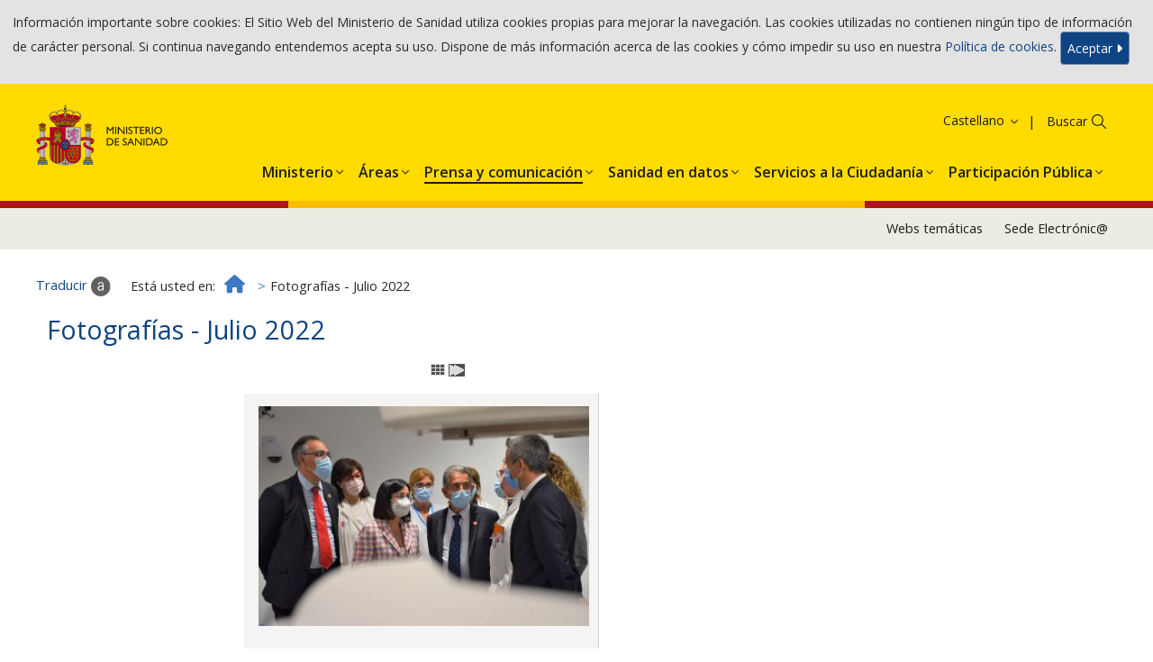

--- FILE ---
content_type: text/html; charset=UTF-8
request_url: https://www.sanidad.gob.es/gabinete/fotografias.do?metodo=detalleFoto&album=01072022&foto=0
body_size: 12064
content:
<!DOCTYPE html>











<html xmlns="http://www.w3.org/1999/xhtml" xmlns="https:ogp.me/ns#" xml:lang="es" lang="es">
<head>

<!--  Establece las cabeceras -->
<meta charset="utf-8">
<meta http-equiv="X-UA-Compatible" content="IE=edge">
<meta name="viewport" content="width=device-width, initial-scale=1">
	
<title>
	Ministerio de Sanidad - Gabinete de Prensa - Fotografías
	
</title>

	<meta name="Keywords" content="Ministerio de Sanidad, Fotografías"/>

	

	<meta name="description" content="Fotografías del Ministerio de Sanidad"/>



		

	
<!-- CSS -->
<link href="../diseno/css/bootstrap.min.css" rel="stylesheet">
<link href="../diseno/css/ministerio-sanidad.css" rel="stylesheet"> 
<link href="../diseno/css/jasny-bootstrap.min.css" rel="stylesheet">
<link href="../diseno/css/font-awesome.min.css" rel="stylesheet">
<link href="../diseno/css/formularios.css" rel="stylesheet">
<link href="../diseno/jscalendar/calendar-brown.css" rel="stylesheet">
<link href="../diseno/css/jquery-ui.css" rel="stylesheet">


<noscript><link rel="stylesheet" href="css/nojs-estilos.css"></noscript>
<!--[if IE 8 ]> <html class="ie8" lang="es"> <![endif]-->
<!--[if lt IE 9]><script src="js/html5shiv.min.js"></script><![endif]-->

<script src="../diseno/js/jquery.min.js"></script>
    <script src="https://cdnjs.cloudflare.com/ajax/libs/popper.js/1.11.0/umd/popper.min.js" integrity="sha384-b/U6ypiBEHpOf/4+1nzFpr53nxSS+GLCkfwBdFNTxtclqqenISfwAzpKaMNFNmj4" crossorigin="anonymous"></script>
            <script src="https://cdnjs.cloudflare.com/ajax/libs/qrcodejs/1.0.0/qrcode.min.js"></script>

<script src="../diseno/js/bootstrap.min.js"></script>


<script src="../diseno/js/jasny-bootstrap.min.js"></script>

<script src="../diseno/js/utilidades.js"></script>
<script src="../diseno/js/multidiomaEscenarioDinamico.js"></script>

</head>
<body> 



	







<header>


<div class="float-panel" data-top="0" data-scroll="10">
  
<!--Inicio CABECERA-->
<div class="container-fluid cabecera">

  <div class="col-xs-12 col-sm-5 col-md-6 col-lg-6">
    <div class="logo-ministerio"><a title="Ministerio de Sanidad - Gobierno de España" href="/"><img alt="Ministerio de Sanidad - Gobierno de España" src="../diseno/img/logo_ministerio.jpg"></a></div>
    <div class="nombre-ministerio">Ministerio <span>de Sanidad</span></div>
  </div>
 
  
  <div class="col-sm-7 col-md-6 col-lg-6 hidden-xs text-right navCanalesIdioma">
  	<ul class="siguenos">
		<li><a href="../rss/cargar.do" title="RSS"><img src="../diseno/img/ico-rss.png" alt="" /><span class="sr-only">RSS</span></a></li>
		<li><a title="Facebook. Se abrirá en una ventana nueva" target="_blank" href="https://www.facebook.com/MinSanidad/"><img src="../diseno/img/ico-facebook.png" alt="" /><span class="sr-only">Facebook</span></a></li>
		<li><a title="Twitter. Se abrirá en una ventana nueva" target="_blank" href="http://twitter.com/sanidadgob"><img src="../diseno/img/ico-twitter.png" alt="" /><span class="sr-only">Twitter</span></a></li>
		<li><a title="Youtube. Se abrirá en una ventana nueva" target="_blank" href="http://www.youtube.com/user/ministeriosyps"><img src="../diseno/img/ico-youtube.png" alt="" /><span class="sr-only">Youtube</span></a></li>
		<li><a title="Suscripción a listas" href="https://listas.msssi.es"><img src="../diseno/img/ico-suscripcionlistas.png" alt="" /><span class="sr-only">Suscripción a listas</span></a></li>
		<li><a title="Webs temáticas" href="../websTematicas/home.htm"><img src="../diseno/img/ico-webstematicas.png" alt="" /><span class="sr-only">Webs temáticas</span></a></li>
	</ul>
    
      <ul class="nav navlist navbar-right navlistIdioma">
        <li class="language dropdown">
          <a href="/home.htm" class="dropdown-toggle" data-toggle="dropdown" role="button" aria-haspopup="true" aria-expanded="false"><span class="glyphicon glyphicon-menu-down" aria-hidden="true">&nbsp;</span>Castellano</a>
          <ul class="dropdown-menu">
          	<li><a href="/gabinete/fotografias.do?metodo=detalleFoto&amp;album=01072022&amp;foto=0" title="Bienvenidos: acceso a la web en español">Castellano</a></li> 
			<li><a href="/ca/gabinete/fotografias.do?metodo=detalleFoto&amp;album=01072022&amp;foto=0" title="Benvinguts: Acceso a la web en catalán"><span lang ="ca">Català</span></a></li>
			<li><a href="/eu/gabinete/fotografias.do?metodo=detalleFoto&amp;album=01072022&amp;foto=0" title="Ongi etorri: Acceso a la web en euskera"><span lang ="eu">Euskara</span></a></li>
			<li><a href="/gl/gabinete/fotografias.do?metodo=detalleFoto&amp;album=01072022&amp;foto=0" title="Benvidos: Acceso a la web en gallego"><span lang ="gl">Galego</span></a></li>
			<li><a href="/va/gabinete/fotografias.do?metodo=detalleFoto&amp;album=01072022&amp;foto=0" title="Benvinguts: Acceso a la web en valenciano"><span lang ="ca-valencia">Valencià</span></a></li>	
			<li><a href="/en/gabinete/fotografias.do?metodo=detalleFoto&amp;album=01072022&amp;foto=0" title="Welcome: Acceso a la web en inglés"><span lang ="en">English</span></a></li>
			<li><a href="/fr/gabinete/fotografias.do?metodo=detalleFoto&amp;album=01072022&amp;foto=0" title="Bienvenue: Acceso a la web en francés" ><span lang ="fr">Français</span></a></li>				  
          </ul>
        </li>
      </ul>
  </div>

  <div class="col-sm-7 col-md-6 col-lg-6 hidden-xs text-right pull-right">
    
    <ul class="accesos">
		<li><a href="../servCiudadanos/home.htm">Servicios al ciudadano</a></li>
		<li><a href="https://sede.mscbs.gob.es/" target="_blank" title="Se abrirá en una ventana nueva" class="sede"><strong>Sede</strong> Electrónica</a></li>
	</ul>
      
    <!--Buscador--> 
	<div class="buscador">
		<form role="search" class="search" method="post" action="../buscador/iniciar.do">
			<label for="buscar" class="sr-only">Buscar</label>
			<input id="buscar" type="text" name="search" />
			<button type="submit"><span class="glyphicon glyphicon-search" aria-hidden="true">&nbsp;</span></button>
		</form>
	</div>
	<!--Fin buscador-->
    
    <div class="servicios">
		<a href="../servCiudadanos/home.htm" title="Servicios al ciudadano"><img src="../diseno/img/ico-servicios.png" alt="Servicios al ciudadano" /></a>
	</div>
    
  </div>

</div>
<!--Fin CABECERA-->


<!--Menú PRINCIPAL-->
  <nav class="navbar navbar-default menu-categorias">
    
    <script src="../diseno/general/js/menuIzqDesplegable.js"></script>
	
	<!--Menú CATEGORIAS PRINCIPALES-->  
	<div class="collapse navbar-collapse" id="categorias">
		<ul class="nav navbar-nav navlist" role="menuitem">
			
				<li class="dropdown">
					<a href="../organizacion/portada/home.htm" class="dropdown-toggle" data-toggle="dropdown" role="button" aria-haspopup="true" aria-expanded="false"><span>Organización Institucional</span></a>
				</li>
			
			
				<li class="dropdown">
					<a href="../sanidad/portada/home.htm" class="dropdown-toggle" data-toggle="dropdown" role="button" aria-haspopup="true" aria-expanded="false"><span>Sanidad</span></a>
				</li>
			
			
				<li class="dropdown">
					<a href="../ssi/portada/home.htm" class="dropdown-toggle" data-toggle="dropdown" role="button" aria-haspopup="true" aria-expanded="false"><span>Servicios Sociales e Igualdad</span></a>
				</li>
			
			
				<li class="dropdown">
					<a href="../normativa/proyectos/home.htm" class="dropdown-toggle" data-toggle="dropdown" role="button" aria-haspopup="true" aria-expanded="false"><span>Proyectos normativos</span></a>
				</li>
			
		</ul>
	</div>
	<script src="../diseno/general/js/categorias.js"></script>
	<script></script>
  </nav>
  <!--FIN MENU CATEGORIAS PRINCIPALES-->

</div>

</header>
	
	<!-- INICIO CONTENIDO-->
	<div class="container-fluid contenido">
		





<ol class="breadcrumb">
    <li>
        <a href="../home.htm">
            <i class="fa fa-home" aria-hidden="true">&nbsp;</i><span class="sr-only">Inicio</span>
        </a>
    </li>
</ol>
<script src="../diseno/gabinetePrensa/js/migasDinamico.js"></script>
			
		 
			














<!--Contenido principal--> 
<section class="col-sm-8 col-md-9 informacion" role="main">
<h1>Fotografías - Julio 2022</h1>



<p class="texto_centrado">
	
	<a href="fotografias.do?metodo=verAlbum&album=01072022"><img src="../diseno/gabinetePrensa/img/index.gif" alt="Índice de fotografías"/></a>
	
		<a href="fotografias.do?metodo=detalleFoto&album=01072022&foto=1"><img src="../diseno/gabinetePrensa/img/Right.gif" alt="Siguiente fotografía"/></a>
					
	
</p>
    	
			<div class="marcoFotoG">
				<img alt="" src="/gabinetePrensa/fotografias/01072022/diapositivas/bis.JPG">
				<p>
					01/07/2022 - El Ministerio de Sanidad invertirá más de 17 millones de euros en 19 equipos de alta tecnología sanitaria para Cantabria
				</p>
			</div>
		
		
		<p class="texto_centrado" style="clear: both;">Imagen 1 de 23</p>
		<p class="texto_centrado"><a href="/gabinetePrensa/fotografias/01072022/bis.JPG" target="_blank" title="Se abrirá en una ventana nueva"><img src="../diseno/gabinetePrensa/img/download.gif" alt="Descargar fotografía. Se abrirá en una ventana nueva"/></a></p>		
		 
</section>
		
		<a href="#" class="scrolltop"><i class="fa fa-angle-up" aria-hidden="true"><span class="sr-only">Subir</span></i></a>
	</div>
	<!--FIN CONTENIDO-->
	
	<!--PIE-->
	<footer class="container-fluid">
		<div class="text-center"><p>© Ministerio de Sanidad</p></div>
		<div class="text-center">
			<ul>
				<li><a href="/guiaNav/home.htm">Guía de navegación</a></li> 
				<li><a href="/avisoLegal/home.htm">Aviso Legal</a></li> 
				<li><a href="/accesibilidad/home.htm">Accesibilidad</a></li>
				<li><a href="/mapaWeb/cargar.do">Mapa Web</a></li>
				<li><a href="/contactar/home.htm">Contactar</a></li>
			</ul>
		</div>
	</footer>

	<div id="barraUtil">
		<div id="barraUtilidades">
			<ul class="utilL">
				<li><a id="enlaceTraducir" target="_blank" href="http://translate.google.com/?hl=es" title="Se abrirá en una ventana nueva"><img src="../diseno/img/util_traducir.gif" alt=""/><span class="hidden-xs">Traducir</span></a></li>
				<li id="enlaceCompartir"><a target="_blank" href="../servicios/compartir.do" title="Se abrirá en una ventana nueva"><img src="../diseno/img/util_compartir.gif" alt=""/><span class="hidden-xs">Compartir</span></a></li> 
				<li id="gustar"><a href="https://www.facebook.com" target="_blank" title="Se abrirá en una ventana nueva"><img src="../diseno/img/util_facebook.gif" alt="Compartir en facebook"/><span class="hidden-xs">Me gusta</span></a></li>
	    		<li><a href="../servicios/descargarPdf.do" title="Se abrirá en una ventana nueva"><img src="../diseno/img/util_descargarPdf.gif" alt=""/><span class="hidden-xs">Descargar página actual en pdf</span></a></li>
			</ul>
			<ul class="utilR">
				<li><a href="../websTematicas/home.htm"><img src="../diseno/img/util_webTematicas.gif" alt=""/><span class="hidden-xs">Web temáticas</span></a></li>
				<li><a href="../rss/cargar.do"><img src="../diseno/img/util_rss.gif" alt=""/><span class="hidden-xs">RSS</span></a></li>
				<li class="sinborde" id="ocultarBarra" style="display:none;"><a href="javascript:void(0)">
				<img src="../diseno/img/util_ocultar.gif" alt="Barra expandida, pulse para ocultarla" title="Barra expandida, pulse para ocultarla"/></a></li>
			</ul>
		</div><!--barraUtilidades-->
		<p style="display:none;" id='barraMostrar'><a href="javascript:void(0)"><img  src='../diseno/img/util_mostrar.gif' alt="Barra oculta, pulse para expandirla" title="Barra oculta, pulse para expandirla"/></a></p>
	</div><!--barraUtil-->
	
	<script src="../diseno/js/barraUtil.js"></script>
	
	<script src="../diseno/js/float-panel.js"></script>
	<script src="../diseno/js/main.js"></script>
    
</body>
</html>

--- FILE ---
content_type: text/css
request_url: https://www.sanidad.gob.es/diseno/css/font-awesome.min.css
body_size: 156223
content:
/*!
 * Font Awesome Free 6.4.2 by @fontawesome - https://fontawesome.com
 * License - https://fontawesome.com/license/free (Icons: CC BY 4.0, Fonts: SIL OFL 1.1, Code: MIT License)
 * Copyright 2023 Fonticons, Inc.
 */
 .fa {
    font-family: var(--fa-style-family, "Font Awesome 6 Free");
    font-weight: var(--fa-style, 900); }
  
  .fa,
  .fa-classic,
  .fa-sharp,
  .fas,
  .fa-solid,
  .far,
  .fa-regular,
  .fab,
  .fa-brands {
    -moz-osx-font-smoothing: grayscale;
    -webkit-font-smoothing: antialiased;
    display: var(--fa-display, inline-block);
    font-style: normal;
    font-variant: normal;
    line-height: 1;
    text-rendering: auto; }
  
  .fas,
  .fa-classic,
  .fa-solid,
  .far,
  .fa-regular {
    font-family: 'Font Awesome 6 Free'; }
  
  .fab,
  .fa-brands {
    font-family: 'Font Awesome 6 Brands'; }
  
  .fa-1x {
    font-size: 1em; }
  
  .fa-2x {
    font-size: 2em; }
  
  .fa-3x {
    font-size: 3em; }
  
  .fa-4x {
    font-size: 4em; }
  
  .fa-5x {
    font-size: 5em; }
  
  .fa-6x {
    font-size: 6em; }
  
  .fa-7x {
    font-size: 7em; }
  
  .fa-8x {
    font-size: 8em; }
  
  .fa-9x {
    font-size: 9em; }
  
  .fa-10x {
    font-size: 10em; }
  
  .fa-2xs {
    font-size: 0.625em;
    line-height: 0.1em;
    vertical-align: 0.225em; }
  
  .fa-xs {
    font-size: 0.75em;
    line-height: 0.08333em;
    vertical-align: 0.125em; }
  
  .fa-sm {
    font-size: 0.875em;
    line-height: 0.07143em;
    vertical-align: 0.05357em; }
  
  .fa-lg {
    font-size: 1.25em;
    line-height: 0.05em;
    vertical-align: -0.075em; }
  
  .fa-xl {
    font-size: 1.5em;
    line-height: 0.04167em;
    vertical-align: -0.125em; }
  
  .fa-2xl {
    font-size: 2em;
    line-height: 0.03125em;
    vertical-align: -0.1875em; }
  
  .fa-fw {
    text-align: center;
    width: 1.25em; }
  
  .fa-ul {
    list-style-type: none;
    margin-left: var(--fa-li-margin, 2.5em);
    padding-left: 0; }
    .fa-ul > li {
      position: relative; }
  
  .fa-li {
    left: calc(var(--fa-li-width, 2em) * -1);
    position: absolute;
    text-align: center;
    width: var(--fa-li-width, 2em);
    line-height: inherit; }
  
  .fa-border {
    border-color: var(--fa-border-color, #eee);
    border-radius: var(--fa-border-radius, 0.1em);
    border-style: var(--fa-border-style, solid);
    border-width: var(--fa-border-width, 0.08em);
    padding: var(--fa-border-padding, 0.2em 0.25em 0.15em); }
  
  .fa-pull-left {
    float: left;
    margin-right: var(--fa-pull-margin, 0.3em); }
  
  .fa-pull-right {
    float: right;
    margin-left: var(--fa-pull-margin, 0.3em); }
  
  .fa-beat {
    -webkit-animation-name: fa-beat;
            animation-name: fa-beat;
    -webkit-animation-delay: var(--fa-animation-delay, 0s);
            animation-delay: var(--fa-animation-delay, 0s);
    -webkit-animation-direction: var(--fa-animation-direction, normal);
            animation-direction: var(--fa-animation-direction, normal);
    -webkit-animation-duration: var(--fa-animation-duration, 1s);
            animation-duration: var(--fa-animation-duration, 1s);
    -webkit-animation-iteration-count: var(--fa-animation-iteration-count, infinite);
            animation-iteration-count: var(--fa-animation-iteration-count, infinite);
    -webkit-animation-timing-function: var(--fa-animation-timing, ease-in-out);
            animation-timing-function: var(--fa-animation-timing, ease-in-out); }
  
  .fa-bounce {
    -webkit-animation-name: fa-bounce;
            animation-name: fa-bounce;
    -webkit-animation-delay: var(--fa-animation-delay, 0s);
            animation-delay: var(--fa-animation-delay, 0s);
    -webkit-animation-direction: var(--fa-animation-direction, normal);
            animation-direction: var(--fa-animation-direction, normal);
    -webkit-animation-duration: var(--fa-animation-duration, 1s);
            animation-duration: var(--fa-animation-duration, 1s);
    -webkit-animation-iteration-count: var(--fa-animation-iteration-count, infinite);
            animation-iteration-count: var(--fa-animation-iteration-count, infinite);
    -webkit-animation-timing-function: var(--fa-animation-timing, cubic-bezier(0.28, 0.84, 0.42, 1));
            animation-timing-function: var(--fa-animation-timing, cubic-bezier(0.28, 0.84, 0.42, 1)); }
  
  .fa-fade {
    -webkit-animation-name: fa-fade;
            animation-name: fa-fade;
    -webkit-animation-delay: var(--fa-animation-delay, 0s);
            animation-delay: var(--fa-animation-delay, 0s);
    -webkit-animation-direction: var(--fa-animation-direction, normal);
            animation-direction: var(--fa-animation-direction, normal);
    -webkit-animation-duration: var(--fa-animation-duration, 1s);
            animation-duration: var(--fa-animation-duration, 1s);
    -webkit-animation-iteration-count: var(--fa-animation-iteration-count, infinite);
            animation-iteration-count: var(--fa-animation-iteration-count, infinite);
    -webkit-animation-timing-function: var(--fa-animation-timing, cubic-bezier(0.4, 0, 0.6, 1));
            animation-timing-function: var(--fa-animation-timing, cubic-bezier(0.4, 0, 0.6, 1)); }
  
  .fa-beat-fade {
    -webkit-animation-name: fa-beat-fade;
            animation-name: fa-beat-fade;
    -webkit-animation-delay: var(--fa-animation-delay, 0s);
            animation-delay: var(--fa-animation-delay, 0s);
    -webkit-animation-direction: var(--fa-animation-direction, normal);
            animation-direction: var(--fa-animation-direction, normal);
    -webkit-animation-duration: var(--fa-animation-duration, 1s);
            animation-duration: var(--fa-animation-duration, 1s);
    -webkit-animation-iteration-count: var(--fa-animation-iteration-count, infinite);
            animation-iteration-count: var(--fa-animation-iteration-count, infinite);
    -webkit-animation-timing-function: var(--fa-animation-timing, cubic-bezier(0.4, 0, 0.6, 1));
            animation-timing-function: var(--fa-animation-timing, cubic-bezier(0.4, 0, 0.6, 1)); }
  
  .fa-flip {
    -webkit-animation-name: fa-flip;
            animation-name: fa-flip;
    -webkit-animation-delay: var(--fa-animation-delay, 0s);
            animation-delay: var(--fa-animation-delay, 0s);
    -webkit-animation-direction: var(--fa-animation-direction, normal);
            animation-direction: var(--fa-animation-direction, normal);
    -webkit-animation-duration: var(--fa-animation-duration, 1s);
            animation-duration: var(--fa-animation-duration, 1s);
    -webkit-animation-iteration-count: var(--fa-animation-iteration-count, infinite);
            animation-iteration-count: var(--fa-animation-iteration-count, infinite);
    -webkit-animation-timing-function: var(--fa-animation-timing, ease-in-out);
            animation-timing-function: var(--fa-animation-timing, ease-in-out); }
  
  .fa-shake {
    -webkit-animation-name: fa-shake;
            animation-name: fa-shake;
    -webkit-animation-delay: var(--fa-animation-delay, 0s);
            animation-delay: var(--fa-animation-delay, 0s);
    -webkit-animation-direction: var(--fa-animation-direction, normal);
            animation-direction: var(--fa-animation-direction, normal);
    -webkit-animation-duration: var(--fa-animation-duration, 1s);
            animation-duration: var(--fa-animation-duration, 1s);
    -webkit-animation-iteration-count: var(--fa-animation-iteration-count, infinite);
            animation-iteration-count: var(--fa-animation-iteration-count, infinite);
    -webkit-animation-timing-function: var(--fa-animation-timing, linear);
            animation-timing-function: var(--fa-animation-timing, linear); }
  
  .fa-spin {
    -webkit-animation-name: fa-spin;
            animation-name: fa-spin;
    -webkit-animation-delay: var(--fa-animation-delay, 0s);
            animation-delay: var(--fa-animation-delay, 0s);
    -webkit-animation-direction: var(--fa-animation-direction, normal);
            animation-direction: var(--fa-animation-direction, normal);
    -webkit-animation-duration: var(--fa-animation-duration, 2s);
            animation-duration: var(--fa-animation-duration, 2s);
    -webkit-animation-iteration-count: var(--fa-animation-iteration-count, infinite);
            animation-iteration-count: var(--fa-animation-iteration-count, infinite);
    -webkit-animation-timing-function: var(--fa-animation-timing, linear);
            animation-timing-function: var(--fa-animation-timing, linear); }
  
  .fa-spin-reverse {
    --fa-animation-direction: reverse; }
  
  .fa-pulse,
  .fa-spin-pulse {
    -webkit-animation-name: fa-spin;
            animation-name: fa-spin;
    -webkit-animation-direction: var(--fa-animation-direction, normal);
            animation-direction: var(--fa-animation-direction, normal);
    -webkit-animation-duration: var(--fa-animation-duration, 1s);
            animation-duration: var(--fa-animation-duration, 1s);
    -webkit-animation-iteration-count: var(--fa-animation-iteration-count, infinite);
            animation-iteration-count: var(--fa-animation-iteration-count, infinite);
    -webkit-animation-timing-function: var(--fa-animation-timing, steps(8));
            animation-timing-function: var(--fa-animation-timing, steps(8)); }
  
  @media (prefers-reduced-motion: reduce) {
    .fa-beat,
    .fa-bounce,
    .fa-fade,
    .fa-beat-fade,
    .fa-flip,
    .fa-pulse,
    .fa-shake,
    .fa-spin,
    .fa-spin-pulse {
      -webkit-animation-delay: -1ms;
              animation-delay: -1ms;
      -webkit-animation-duration: 1ms;
              animation-duration: 1ms;
      -webkit-animation-iteration-count: 1;
              animation-iteration-count: 1;
      -webkit-transition-delay: 0s;
              transition-delay: 0s;
      -webkit-transition-duration: 0s;
              transition-duration: 0s; } }
  
  @-webkit-keyframes fa-beat {
    0%, 90% {
      -webkit-transform: scale(1);
              transform: scale(1); }
    45% {
      -webkit-transform: scale(var(--fa-beat-scale, 1.25));
              transform: scale(var(--fa-beat-scale, 1.25)); } }
  
  @keyframes fa-beat {
    0%, 90% {
      -webkit-transform: scale(1);
              transform: scale(1); }
    45% {
      -webkit-transform: scale(var(--fa-beat-scale, 1.25));
              transform: scale(var(--fa-beat-scale, 1.25)); } }
  
  @-webkit-keyframes fa-bounce {
    0% {
      -webkit-transform: scale(1, 1) translateY(0);
              transform: scale(1, 1) translateY(0); }
    10% {
      -webkit-transform: scale(var(--fa-bounce-start-scale-x, 1.1), var(--fa-bounce-start-scale-y, 0.9)) translateY(0);
              transform: scale(var(--fa-bounce-start-scale-x, 1.1), var(--fa-bounce-start-scale-y, 0.9)) translateY(0); }
    30% {
      -webkit-transform: scale(var(--fa-bounce-jump-scale-x, 0.9), var(--fa-bounce-jump-scale-y, 1.1)) translateY(var(--fa-bounce-height, -0.5em));
              transform: scale(var(--fa-bounce-jump-scale-x, 0.9), var(--fa-bounce-jump-scale-y, 1.1)) translateY(var(--fa-bounce-height, -0.5em)); }
    50% {
      -webkit-transform: scale(var(--fa-bounce-land-scale-x, 1.05), var(--fa-bounce-land-scale-y, 0.95)) translateY(0);
              transform: scale(var(--fa-bounce-land-scale-x, 1.05), var(--fa-bounce-land-scale-y, 0.95)) translateY(0); }
    57% {
      -webkit-transform: scale(1, 1) translateY(var(--fa-bounce-rebound, -0.125em));
              transform: scale(1, 1) translateY(var(--fa-bounce-rebound, -0.125em)); }
    64% {
      -webkit-transform: scale(1, 1) translateY(0);
              transform: scale(1, 1) translateY(0); }
    100% {
      -webkit-transform: scale(1, 1) translateY(0);
              transform: scale(1, 1) translateY(0); } }
  
  @keyframes fa-bounce {
    0% {
      -webkit-transform: scale(1, 1) translateY(0);
              transform: scale(1, 1) translateY(0); }
    10% {
      -webkit-transform: scale(var(--fa-bounce-start-scale-x, 1.1), var(--fa-bounce-start-scale-y, 0.9)) translateY(0);
              transform: scale(var(--fa-bounce-start-scale-x, 1.1), var(--fa-bounce-start-scale-y, 0.9)) translateY(0); }
    30% {
      -webkit-transform: scale(var(--fa-bounce-jump-scale-x, 0.9), var(--fa-bounce-jump-scale-y, 1.1)) translateY(var(--fa-bounce-height, -0.5em));
              transform: scale(var(--fa-bounce-jump-scale-x, 0.9), var(--fa-bounce-jump-scale-y, 1.1)) translateY(var(--fa-bounce-height, -0.5em)); }
    50% {
      -webkit-transform: scale(var(--fa-bounce-land-scale-x, 1.05), var(--fa-bounce-land-scale-y, 0.95)) translateY(0);
              transform: scale(var(--fa-bounce-land-scale-x, 1.05), var(--fa-bounce-land-scale-y, 0.95)) translateY(0); }
    57% {
      -webkit-transform: scale(1, 1) translateY(var(--fa-bounce-rebound, -0.125em));
              transform: scale(1, 1) translateY(var(--fa-bounce-rebound, -0.125em)); }
    64% {
      -webkit-transform: scale(1, 1) translateY(0);
              transform: scale(1, 1) translateY(0); }
    100% {
      -webkit-transform: scale(1, 1) translateY(0);
              transform: scale(1, 1) translateY(0); } }
  
  @-webkit-keyframes fa-fade {
    50% {
      opacity: var(--fa-fade-opacity, 0.4); } }
  
  @keyframes fa-fade {
    50% {
      opacity: var(--fa-fade-opacity, 0.4); } }
  
  @-webkit-keyframes fa-beat-fade {
    0%, 100% {
      opacity: var(--fa-beat-fade-opacity, 0.4);
      -webkit-transform: scale(1);
              transform: scale(1); }
    50% {
      opacity: 1;
      -webkit-transform: scale(var(--fa-beat-fade-scale, 1.125));
              transform: scale(var(--fa-beat-fade-scale, 1.125)); } }
  
  @keyframes fa-beat-fade {
    0%, 100% {
      opacity: var(--fa-beat-fade-opacity, 0.4);
      -webkit-transform: scale(1);
              transform: scale(1); }
    50% {
      opacity: 1;
      -webkit-transform: scale(var(--fa-beat-fade-scale, 1.125));
              transform: scale(var(--fa-beat-fade-scale, 1.125)); } }
  
  @-webkit-keyframes fa-flip {
    50% {
      -webkit-transform: rotate3d(var(--fa-flip-x, 0), var(--fa-flip-y, 1), var(--fa-flip-z, 0), var(--fa-flip-angle, -180deg));
              transform: rotate3d(var(--fa-flip-x, 0), var(--fa-flip-y, 1), var(--fa-flip-z, 0), var(--fa-flip-angle, -180deg)); } }
  
  @keyframes fa-flip {
    50% {
      -webkit-transform: rotate3d(var(--fa-flip-x, 0), var(--fa-flip-y, 1), var(--fa-flip-z, 0), var(--fa-flip-angle, -180deg));
              transform: rotate3d(var(--fa-flip-x, 0), var(--fa-flip-y, 1), var(--fa-flip-z, 0), var(--fa-flip-angle, -180deg)); } }
  
  @-webkit-keyframes fa-shake {
    0% {
      -webkit-transform: rotate(-15deg);
              transform: rotate(-15deg); }
    4% {
      -webkit-transform: rotate(15deg);
              transform: rotate(15deg); }
    8%, 24% {
      -webkit-transform: rotate(-18deg);
              transform: rotate(-18deg); }
    12%, 28% {
      -webkit-transform: rotate(18deg);
              transform: rotate(18deg); }
    16% {
      -webkit-transform: rotate(-22deg);
              transform: rotate(-22deg); }
    20% {
      -webkit-transform: rotate(22deg);
              transform: rotate(22deg); }
    32% {
      -webkit-transform: rotate(-12deg);
              transform: rotate(-12deg); }
    36% {
      -webkit-transform: rotate(12deg);
              transform: rotate(12deg); }
    40%, 100% {
      -webkit-transform: rotate(0deg);
              transform: rotate(0deg); } }
  
  @keyframes fa-shake {
    0% {
      -webkit-transform: rotate(-15deg);
              transform: rotate(-15deg); }
    4% {
      -webkit-transform: rotate(15deg);
              transform: rotate(15deg); }
    8%, 24% {
      -webkit-transform: rotate(-18deg);
              transform: rotate(-18deg); }
    12%, 28% {
      -webkit-transform: rotate(18deg);
              transform: rotate(18deg); }
    16% {
      -webkit-transform: rotate(-22deg);
              transform: rotate(-22deg); }
    20% {
      -webkit-transform: rotate(22deg);
              transform: rotate(22deg); }
    32% {
      -webkit-transform: rotate(-12deg);
              transform: rotate(-12deg); }
    36% {
      -webkit-transform: rotate(12deg);
              transform: rotate(12deg); }
    40%, 100% {
      -webkit-transform: rotate(0deg);
              transform: rotate(0deg); } }
  
  @-webkit-keyframes fa-spin {
    0% {
      -webkit-transform: rotate(0deg);
              transform: rotate(0deg); }
    100% {
      -webkit-transform: rotate(360deg);
              transform: rotate(360deg); } }
  
  @keyframes fa-spin {
    0% {
      -webkit-transform: rotate(0deg);
              transform: rotate(0deg); }
    100% {
      -webkit-transform: rotate(360deg);
              transform: rotate(360deg); } }
  
  .fa-rotate-90 {
    -webkit-transform: rotate(90deg);
            transform: rotate(90deg); }
  
  .fa-rotate-180 {
    -webkit-transform: rotate(180deg);
            transform: rotate(180deg); }
  
  .fa-rotate-270 {
    -webkit-transform: rotate(270deg);
            transform: rotate(270deg); }
  
  .fa-flip-horizontal {
    -webkit-transform: scale(-1, 1);
            transform: scale(-1, 1); }
  
  .fa-flip-vertical {
    -webkit-transform: scale(1, -1);
            transform: scale(1, -1); }
  
  .fa-flip-both,
  .fa-flip-horizontal.fa-flip-vertical {
    -webkit-transform: scale(-1, -1);
            transform: scale(-1, -1); }
  
  .fa-rotate-by {
    -webkit-transform: rotate(var(--fa-rotate-angle, none));
            transform: rotate(var(--fa-rotate-angle, none)); }
  
  .fa-stack {
    display: inline-block;
    height: 2em;
    line-height: 2em;
    position: relative;
    vertical-align: middle;
    width: 2.5em; }
  
  .fa-stack-1x,
  .fa-stack-2x {
    left: 0;
    position: absolute;
    text-align: center;
    width: 100%;
    z-index: var(--fa-stack-z-index, auto); }
  
  .fa-stack-1x {
    line-height: inherit; }
  
  .fa-stack-2x {
    font-size: 2em; }
  
  .fa-inverse {
    color: var(--fa-inverse, #fff); }
  
  /* Font Awesome uses the Unicode Private Use Area (PUA) to ensure screen
  readers do not read off random characters that represent icons */
  
  .fa-0::before {
    content: "\30"; }
  
  .fa-1::before {
    content: "\31"; }
  
  .fa-2::before {
    content: "\32"; }
  
  .fa-3::before {
    content: "\33"; }
  
  .fa-4::before {
    content: "\34"; }
  
  .fa-5::before {
    content: "\35"; }
  
  .fa-6::before {
    content: "\36"; }
  
  .fa-7::before {
    content: "\37"; }
  
  .fa-8::before {
    content: "\38"; }
  
  .fa-9::before {
    content: "\39"; }
  
  .fa-fill-drip::before {
    content: "\f576"; }
  
  .fa-arrows-to-circle::before {
    content: "\e4bd"; }
  
  .fa-circle-chevron-right::before {
    content: "\f138"; }
  
  .fa-chevron-circle-right::before {
    content: "\f138"; }
  
  .fa-at::before {
    content: "\40"; }
  
  .fa-trash-can::before {
    content: "\f2ed"; }
  
  .fa-trash-alt::before {
    content: "\f2ed"; }
  
  .fa-text-height::before {
    content: "\f034"; }
  
  .fa-user-xmark::before {
    content: "\f235"; }
  
  .fa-user-times::before {
    content: "\f235"; }
  
  .fa-stethoscope::before {
    content: "\f0f1"; }
  
  .fa-message::before {
    content: "\f27a"; }
  
  .fa-comment-alt::before {
    content: "\f27a"; }
  
  .fa-info::before {
    content: "\f129"; }
  
  .fa-down-left-and-up-right-to-center::before {
    content: "\f422"; }
  
  .fa-compress-alt::before {
    content: "\f422"; }
  
  .fa-explosion::before {
    content: "\e4e9"; }
  
  .fa-file-lines::before {
    content: "\f15c"; }
  
  .fa-file-alt::before {
    content: "\f15c"; }
  
  .fa-file-text::before {
    content: "\f15c"; }
  
  .fa-wave-square::before {
    content: "\f83e"; }
  
  .fa-ring::before {
    content: "\f70b"; }
  
  .fa-building-un::before {
    content: "\e4d9"; }
  
  .fa-dice-three::before {
    content: "\f527"; }
  
  .fa-calendar-days::before {
    content: "\f073"; }
  
  .fa-calendar-alt::before {
    content: "\f073"; }
  
  .fa-anchor-circle-check::before {
    content: "\e4aa"; }
  
  .fa-building-circle-arrow-right::before {
    content: "\e4d1"; }
  
  .fa-volleyball::before {
    content: "\f45f"; }
  
  .fa-volleyball-ball::before {
    content: "\f45f"; }
  
  .fa-arrows-up-to-line::before {
    content: "\e4c2"; }
  
  .fa-sort-down::before {
    content: "\f0dd"; }
  
  .fa-sort-desc::before {
    content: "\f0dd"; }
  
  .fa-circle-minus::before {
    content: "\f056"; }
  
  .fa-minus-circle::before {
    content: "\f056"; }
  
  .fa-door-open::before {
    content: "\f52b"; }
  
  .fa-right-from-bracket::before {
    content: "\f2f5"; }
  
  .fa-sign-out-alt::before {
    content: "\f2f5"; }
  
  .fa-atom::before {
    content: "\f5d2"; }
  
  .fa-soap::before {
    content: "\e06e"; }
  
  .fa-icons::before {
    content: "\f86d"; }
  
  .fa-heart-music-camera-bolt::before {
    content: "\f86d"; }
  
  .fa-microphone-lines-slash::before {
    content: "\f539"; }
  
  .fa-microphone-alt-slash::before {
    content: "\f539"; }
  
  .fa-bridge-circle-check::before {
    content: "\e4c9"; }
  
  .fa-pump-medical::before {
    content: "\e06a"; }
  
  .fa-fingerprint::before {
    content: "\f577"; }
  
  .fa-hand-point-right::before {
    content: "\f0a4"; }
  
  .fa-magnifying-glass-location::before {
    content: "\f689"; }
  
  .fa-search-location::before {
    content: "\f689"; }
  
  .fa-forward-step::before {
    content: "\f051"; }
  
  .fa-step-forward::before {
    content: "\f051"; }
  
  .fa-face-smile-beam::before {
    content: "\f5b8"; }
  
  .fa-smile-beam::before {
    content: "\f5b8"; }
  
  .fa-flag-checkered::before {
    content: "\f11e"; }
  
  .fa-football::before {
    content: "\f44e"; }
  
  .fa-football-ball::before {
    content: "\f44e"; }
  
  .fa-school-circle-exclamation::before {
    content: "\e56c"; }
  
  .fa-crop::before {
    content: "\f125"; }
  
  .fa-angles-down::before {
    content: "\f103"; }
  
  .fa-angle-double-down::before {
    content: "\f103"; }
  
  .fa-users-rectangle::before {
    content: "\e594"; }
  
  .fa-people-roof::before {
    content: "\e537"; }
  
  .fa-people-line::before {
    content: "\e534"; }
  
  .fa-beer-mug-empty::before {
    content: "\f0fc"; }
  
  .fa-beer::before {
    content: "\f0fc"; }
  
  .fa-diagram-predecessor::before {
    content: "\e477"; }
  
  .fa-arrow-up-long::before {
    content: "\f176"; }
  
  .fa-long-arrow-up::before {
    content: "\f176"; }
  
  .fa-fire-flame-simple::before {
    content: "\f46a"; }
  
  .fa-burn::before {
    content: "\f46a"; }
  
  .fa-person::before {
    content: "\f183"; }
  
  .fa-male::before {
    content: "\f183"; }
  
  .fa-laptop::before {
    content: "\f109"; }
  
  .fa-file-csv::before {
    content: "\f6dd"; }
  
  .fa-menorah::before {
    content: "\f676"; }
  
  .fa-truck-plane::before {
    content: "\e58f"; }
  
  .fa-record-vinyl::before {
    content: "\f8d9"; }
  
  .fa-face-grin-stars::before {
    content: "\f587"; }
  
  .fa-grin-stars::before {
    content: "\f587"; }
  
  .fa-bong::before {
    content: "\f55c"; }
  
  .fa-spaghetti-monster-flying::before {
    content: "\f67b"; }
  
  .fa-pastafarianism::before {
    content: "\f67b"; }
  
  .fa-arrow-down-up-across-line::before {
    content: "\e4af"; }
  
  .fa-spoon::before {
    content: "\f2e5"; }
  
  .fa-utensil-spoon::before {
    content: "\f2e5"; }
  
  .fa-jar-wheat::before {
    content: "\e517"; }
  
  .fa-envelopes-bulk::before {
    content: "\f674"; }
  
  .fa-mail-bulk::before {
    content: "\f674"; }
  
  .fa-file-circle-exclamation::before {
    content: "\e4eb"; }
  
  .fa-circle-h::before {
    content: "\f47e"; }
  
  .fa-hospital-symbol::before {
    content: "\f47e"; }
  
  .fa-pager::before {
    content: "\f815"; }
  
  .fa-address-book::before {
    content: "\f2b9"; }
  
  .fa-contact-book::before {
    content: "\f2b9"; }
  
  .fa-strikethrough::before {
    content: "\f0cc"; }
  
  .fa-k::before {
    content: "\4b"; }
  
  .fa-landmark-flag::before {
    content: "\e51c"; }
  
  .fa-pencil::before {
    content: "\f303"; }
  
  .fa-pencil-alt::before {
    content: "\f303"; }
  
  .fa-backward::before {
    content: "\f04a"; }
  
  .fa-caret-right::before {
    content: "\f0da"; }
  
  .fa-comments::before {
    content: "\f086"; }
  
  .fa-paste::before {
    content: "\f0ea"; }
  
  .fa-file-clipboard::before {
    content: "\f0ea"; }
  
  .fa-code-pull-request::before {
    content: "\e13c"; }
  
  .fa-clipboard-list::before {
    content: "\f46d"; }
  
  .fa-truck-ramp-box::before {
    content: "\f4de"; }
  
  .fa-truck-loading::before {
    content: "\f4de"; }
  
  .fa-user-check::before {
    content: "\f4fc"; }
  
  .fa-vial-virus::before {
    content: "\e597"; }
  
  .fa-sheet-plastic::before {
    content: "\e571"; }
  
  .fa-blog::before {
    content: "\f781"; }
  
  .fa-user-ninja::before {
    content: "\f504"; }
  
  .fa-person-arrow-up-from-line::before {
    content: "\e539"; }
  
  .fa-scroll-torah::before {
    content: "\f6a0"; }
  
  .fa-torah::before {
    content: "\f6a0"; }
  
  .fa-broom-ball::before {
    content: "\f458"; }
  
  .fa-quidditch::before {
    content: "\f458"; }
  
  .fa-quidditch-broom-ball::before {
    content: "\f458"; }
  
  .fa-toggle-off::before {
    content: "\f204"; }
  
  .fa-box-archive::before {
    content: "\f187"; }
  
  .fa-archive::before {
    content: "\f187"; }
  
  .fa-person-drowning::before {
    content: "\e545"; }
  
  .fa-arrow-down-9-1::before {
    content: "\f886"; }
  
  .fa-sort-numeric-desc::before {
    content: "\f886"; }
  
  .fa-sort-numeric-down-alt::before {
    content: "\f886"; }
  
  .fa-face-grin-tongue-squint::before {
    content: "\f58a"; }
  
  .fa-grin-tongue-squint::before {
    content: "\f58a"; }
  
  .fa-spray-can::before {
    content: "\f5bd"; }
  
  .fa-truck-monster::before {
    content: "\f63b"; }
  
  .fa-w::before {
    content: "\57"; }
  
  .fa-earth-africa::before {
    content: "\f57c"; }
  
  .fa-globe-africa::before {
    content: "\f57c"; }
  
  .fa-rainbow::before {
    content: "\f75b"; }
  
  .fa-circle-notch::before {
    content: "\f1ce"; }
  
  .fa-tablet-screen-button::before {
    content: "\f3fa"; }
  
  .fa-tablet-alt::before {
    content: "\f3fa"; }
  
  .fa-paw::before {
    content: "\f1b0"; }
  
  .fa-cloud::before {
    content: "\f0c2"; }
  
  .fa-trowel-bricks::before {
    content: "\e58a"; }
  
  .fa-face-flushed::before {
    content: "\f579"; }
  
  .fa-flushed::before {
    content: "\f579"; }
  
  .fa-hospital-user::before {
    content: "\f80d"; }
  
  .fa-tent-arrow-left-right::before {
    content: "\e57f"; }
  
  .fa-gavel::before {
    content: "\f0e3"; }
  
  .fa-legal::before {
    content: "\f0e3"; }
  
  .fa-binoculars::before {
    content: "\f1e5"; }
  
  .fa-microphone-slash::before {
    content: "\f131"; }
  
  .fa-box-tissue::before {
    content: "\e05b"; }
  
  .fa-motorcycle::before {
    content: "\f21c"; }
  
  .fa-bell-concierge::before {
    content: "\f562"; }
  
  .fa-concierge-bell::before {
    content: "\f562"; }
  
  .fa-pen-ruler::before {
    content: "\f5ae"; }
  
  .fa-pencil-ruler::before {
    content: "\f5ae"; }
  
  .fa-people-arrows::before {
    content: "\e068"; }
  
  .fa-people-arrows-left-right::before {
    content: "\e068"; }
  
  .fa-mars-and-venus-burst::before {
    content: "\e523"; }
  
  .fa-square-caret-right::before {
    content: "\f152"; }
  
  .fa-caret-square-right::before {
    content: "\f152"; }
  
  .fa-scissors::before {
    content: "\f0c4"; }
  
  .fa-cut::before {
    content: "\f0c4"; }
  
  .fa-sun-plant-wilt::before {
    content: "\e57a"; }
  
  .fa-toilets-portable::before {
    content: "\e584"; }
  
  .fa-hockey-puck::before {
    content: "\f453"; }
  
  .fa-table::before {
    content: "\f0ce"; }
  
  .fa-magnifying-glass-arrow-right::before {
    content: "\e521"; }
  
  .fa-tachograph-digital::before {
    content: "\f566"; }
  
  .fa-digital-tachograph::before {
    content: "\f566"; }
  
  .fa-users-slash::before {
    content: "\e073"; }
  
  .fa-clover::before {
    content: "\e139"; }
  
  .fa-reply::before {
    content: "\f3e5"; }
  
  .fa-mail-reply::before {
    content: "\f3e5"; }
  
  .fa-star-and-crescent::before {
    content: "\f699"; }
  
  .fa-house-fire::before {
    content: "\e50c"; }
  
  .fa-square-minus::before {
    content: "\f146"; }
  
  .fa-minus-square::before {
    content: "\f146"; }
  
  .fa-helicopter::before {
    content: "\f533"; }
  
  .fa-compass::before {
    content: "\f14e"; }
  
  .fa-square-caret-down::before {
    content: "\f150"; }
  
  .fa-caret-square-down::before {
    content: "\f150"; }
  
  .fa-file-circle-question::before {
    content: "\e4ef"; }
  
  .fa-laptop-code::before {
    content: "\f5fc"; }
  
  .fa-swatchbook::before {
    content: "\f5c3"; }
  
  .fa-prescription-bottle::before {
    content: "\f485"; }
  
  .fa-bars::before {
    content: "\f0c9"; }
  
  .fa-navicon::before {
    content: "\f0c9"; }
  
  .fa-people-group::before {
    content: "\e533"; }
  
  .fa-hourglass-end::before {
    content: "\f253"; }
  
  .fa-hourglass-3::before {
    content: "\f253"; }
  
  .fa-heart-crack::before {
    content: "\f7a9"; }
  
  .fa-heart-broken::before {
    content: "\f7a9"; }
  
  .fa-square-up-right::before {
    content: "\f360"; }
  
  .fa-external-link-square-alt::before {
    content: "\f360"; }
  
  .fa-face-kiss-beam::before {
    content: "\f597"; }
  
  .fa-kiss-beam::before {
    content: "\f597"; }
  
  .fa-film::before {
    content: "\f008"; }
  
  .fa-ruler-horizontal::before {
    content: "\f547"; }
  
  .fa-people-robbery::before {
    content: "\e536"; }
  
  .fa-lightbulb::before {
    content: "\f0eb"; }
  
  .fa-caret-left::before {
    content: "\f0d9"; }
  
  .fa-circle-exclamation::before {
    content: "\f06a"; }
  
  .fa-exclamation-circle::before {
    content: "\f06a"; }
  
  .fa-school-circle-xmark::before {
    content: "\e56d"; }
  
  .fa-arrow-right-from-bracket::before {
    content: "\f08b"; }
  
  .fa-sign-out::before {
    content: "\f08b"; }
  
  .fa-circle-chevron-down::before {
    content: "\f13a"; }
  
  .fa-chevron-circle-down::before {
    content: "\f13a"; }
  
  .fa-unlock-keyhole::before {
    content: "\f13e"; }
  
  .fa-unlock-alt::before {
    content: "\f13e"; }
  
  .fa-cloud-showers-heavy::before {
    content: "\f740"; }
  
  .fa-headphones-simple::before {
    content: "\f58f"; }
  
  .fa-headphones-alt::before {
    content: "\f58f"; }
  
  .fa-sitemap::before {
    content: "\f0e8"; }
  
  .fa-circle-dollar-to-slot::before {
    content: "\f4b9"; }
  
  .fa-donate::before {
    content: "\f4b9"; }
  
  .fa-memory::before {
    content: "\f538"; }
  
  .fa-road-spikes::before {
    content: "\e568"; }
  
  .fa-fire-burner::before {
    content: "\e4f1"; }
  
  .fa-flag::before {
    content: "\f024"; }
  
  .fa-hanukiah::before {
    content: "\f6e6"; }
  
  .fa-feather::before {
    content: "\f52d"; }
  
  .fa-volume-low::before {
    content: "\f027"; }
  
  .fa-volume-down::before {
    content: "\f027"; }
  
  .fa-comment-slash::before {
    content: "\f4b3"; }
  
  .fa-cloud-sun-rain::before {
    content: "\f743"; }
  
  .fa-compress::before {
    content: "\f066"; }
  
  .fa-wheat-awn::before {
    content: "\e2cd"; }
  
  .fa-wheat-alt::before {
    content: "\e2cd"; }
  
  .fa-ankh::before {
    content: "\f644"; }
  
  .fa-hands-holding-child::before {
    content: "\e4fa"; }
  
  .fa-asterisk::before {
    content: "\2a"; }
  
  .fa-square-check::before {
    content: "\f14a"; }
  
  .fa-check-square::before {
    content: "\f14a"; }
  
  .fa-peseta-sign::before {
    content: "\e221"; }
  
  .fa-heading::before {
    content: "\f1dc"; }
  
  .fa-header::before {
    content: "\f1dc"; }
  
  .fa-ghost::before {
    content: "\f6e2"; }
  
  .fa-list::before {
    content: "\f03a"; }
  
  .fa-list-squares::before {
    content: "\f03a"; }
  
  .fa-square-phone-flip::before {
    content: "\f87b"; }
  
  .fa-phone-square-alt::before {
    content: "\f87b"; }
  
  .fa-cart-plus::before {
    content: "\f217"; }
  
  .fa-gamepad::before {
    content: "\f11b"; }
  
  .fa-circle-dot::before {
    content: "\f192"; }
  
  .fa-dot-circle::before {
    content: "\f192"; }
  
  .fa-face-dizzy::before {
    content: "\f567"; }
  
  .fa-dizzy::before {
    content: "\f567"; }
  
  .fa-egg::before {
    content: "\f7fb"; }
  
  .fa-house-medical-circle-xmark::before {
    content: "\e513"; }
  
  .fa-campground::before {
    content: "\f6bb"; }
  
  .fa-folder-plus::before {
    content: "\f65e"; }
  
  .fa-futbol::before {
    content: "\f1e3"; }
  
  .fa-futbol-ball::before {
    content: "\f1e3"; }
  
  .fa-soccer-ball::before {
    content: "\f1e3"; }
  
  .fa-paintbrush::before {
    content: "\f1fc"; }
  
  .fa-paint-brush::before {
    content: "\f1fc"; }
  
  .fa-lock::before {
    content: "\f023"; }
  
  .fa-gas-pump::before {
    content: "\f52f"; }
  
  .fa-hot-tub-person::before {
    content: "\f593"; }
  
  .fa-hot-tub::before {
    content: "\f593"; }
  
  .fa-map-location::before {
    content: "\f59f"; }
  
  .fa-map-marked::before {
    content: "\f59f"; }
  
  .fa-house-flood-water::before {
    content: "\e50e"; }
  
  .fa-tree::before {
    content: "\f1bb"; }
  
  .fa-bridge-lock::before {
    content: "\e4cc"; }
  
  .fa-sack-dollar::before {
    content: "\f81d"; }
  
  .fa-pen-to-square::before {
    content: "\f044"; }
  
  .fa-edit::before {
    content: "\f044"; }
  
  .fa-car-side::before {
    content: "\f5e4"; }
  
  .fa-share-nodes::before {
    content: "\f1e0"; }
  
  .fa-share-alt::before {
    content: "\f1e0"; }
  
  .fa-heart-circle-minus::before {
    content: "\e4ff"; }
  
  .fa-hourglass-half::before {
    content: "\f252"; }
  
  .fa-hourglass-2::before {
    content: "\f252"; }
  
  .fa-microscope::before {
    content: "\f610"; }
  
  .fa-sink::before {
    content: "\e06d"; }
  
  .fa-bag-shopping::before {
    content: "\f290"; }
  
  .fa-shopping-bag::before {
    content: "\f290"; }
  
  .fa-arrow-down-z-a::before {
    content: "\f881"; }
  
  .fa-sort-alpha-desc::before {
    content: "\f881"; }
  
  .fa-sort-alpha-down-alt::before {
    content: "\f881"; }
  
  .fa-mitten::before {
    content: "\f7b5"; }
  
  .fa-person-rays::before {
    content: "\e54d"; }
  
  .fa-users::before {
    content: "\f0c0"; }
  
  .fa-eye-slash::before {
    content: "\f070"; }
  
  .fa-flask-vial::before {
    content: "\e4f3"; }
  
  .fa-hand::before {
    content: "\f256"; }
  
  .fa-hand-paper::before {
    content: "\f256"; }
  
  .fa-om::before {
    content: "\f679"; }
  
  .fa-worm::before {
    content: "\e599"; }
  
  .fa-house-circle-xmark::before {
    content: "\e50b"; }
  
  .fa-plug::before {
    content: "\f1e6"; }
  
  .fa-chevron-up::before {
    content: "\f077"; }
  
  .fa-hand-spock::before {
    content: "\f259"; }
  
  .fa-stopwatch::before {
    content: "\f2f2"; }
  
  .fa-face-kiss::before {
    content: "\f596"; }
  
  .fa-kiss::before {
    content: "\f596"; }
  
  .fa-bridge-circle-xmark::before {
    content: "\e4cb"; }
  
  .fa-face-grin-tongue::before {
    content: "\f589"; }
  
  .fa-grin-tongue::before {
    content: "\f589"; }
  
  .fa-chess-bishop::before {
    content: "\f43a"; }
  
  .fa-face-grin-wink::before {
    content: "\f58c"; }
  
  .fa-grin-wink::before {
    content: "\f58c"; }
  
  .fa-ear-deaf::before {
    content: "\f2a4"; }
  
  .fa-deaf::before {
    content: "\f2a4"; }
  
  .fa-deafness::before {
    content: "\f2a4"; }
  
  .fa-hard-of-hearing::before {
    content: "\f2a4"; }
  
  .fa-road-circle-check::before {
    content: "\e564"; }
  
  .fa-dice-five::before {
    content: "\f523"; }
  
  .fa-square-rss::before {
    content: "\f143"; }
  
  .fa-rss-square::before {
    content: "\f143"; }
  
  .fa-land-mine-on::before {
    content: "\e51b"; }
  
  .fa-i-cursor::before {
    content: "\f246"; }
  
  .fa-stamp::before {
    content: "\f5bf"; }
  
  .fa-stairs::before {
    content: "\e289"; }
  
  .fa-i::before {
    content: "\49"; }
  
  .fa-hryvnia-sign::before {
    content: "\f6f2"; }
  
  .fa-hryvnia::before {
    content: "\f6f2"; }
  
  .fa-pills::before {
    content: "\f484"; }
  
  .fa-face-grin-wide::before {
    content: "\f581"; }
  
  .fa-grin-alt::before {
    content: "\f581"; }
  
  .fa-tooth::before {
    content: "\f5c9"; }
  
  .fa-v::before {
    content: "\56"; }
  
  .fa-bangladeshi-taka-sign::before {
    content: "\e2e6"; }
  
  .fa-bicycle::before {
    content: "\f206"; }
  
  .fa-staff-snake::before {
    content: "\e579"; }
  
  .fa-rod-asclepius::before {
    content: "\e579"; }
  
  .fa-rod-snake::before {
    content: "\e579"; }
  
  .fa-staff-aesculapius::before {
    content: "\e579"; }
  
  .fa-head-side-cough-slash::before {
    content: "\e062"; }
  
  .fa-truck-medical::before {
    content: "\f0f9"; }
  
  .fa-ambulance::before {
    content: "\f0f9"; }
  
  .fa-wheat-awn-circle-exclamation::before {
    content: "\e598"; }
  
  .fa-snowman::before {
    content: "\f7d0"; }
  
  .fa-mortar-pestle::before {
    content: "\f5a7"; }
  
  .fa-road-barrier::before {
    content: "\e562"; }
  
  .fa-school::before {
    content: "\f549"; }
  
  .fa-igloo::before {
    content: "\f7ae"; }
  
  .fa-joint::before {
    content: "\f595"; }
  
  .fa-angle-right::before {
    content: "\f105"; }
  
  .fa-horse::before {
    content: "\f6f0"; }
  
  .fa-q::before {
    content: "\51"; }
  
  .fa-g::before {
    content: "\47"; }
  
  .fa-notes-medical::before {
    content: "\f481"; }
  
  .fa-temperature-half::before {
    content: "\f2c9"; }
  
  .fa-temperature-2::before {
    content: "\f2c9"; }
  
  .fa-thermometer-2::before {
    content: "\f2c9"; }
  
  .fa-thermometer-half::before {
    content: "\f2c9"; }
  
  .fa-dong-sign::before {
    content: "\e169"; }
  
  .fa-capsules::before {
    content: "\f46b"; }
  
  .fa-poo-storm::before {
    content: "\f75a"; }
  
  .fa-poo-bolt::before {
    content: "\f75a"; }
  
  .fa-face-frown-open::before {
    content: "\f57a"; }
  
  .fa-frown-open::before {
    content: "\f57a"; }
  
  .fa-hand-point-up::before {
    content: "\f0a6"; }
  
  .fa-money-bill::before {
    content: "\f0d6"; }
  
  .fa-bookmark::before {
    content: "\f02e"; }
  
  .fa-align-justify::before {
    content: "\f039"; }
  
  .fa-umbrella-beach::before {
    content: "\f5ca"; }
  
  .fa-helmet-un::before {
    content: "\e503"; }
  
  .fa-bullseye::before {
    content: "\f140"; }
  
  .fa-bacon::before {
    content: "\f7e5"; }
  
  .fa-hand-point-down::before {
    content: "\f0a7"; }
  
  .fa-arrow-up-from-bracket::before {
    content: "\e09a"; }
  
  .fa-folder::before {
    content: "\f07b"; }
  
  .fa-folder-blank::before {
    content: "\f07b"; }
  
  .fa-file-waveform::before {
    content: "\f478"; }
  
  .fa-file-medical-alt::before {
    content: "\f478"; }
  
  .fa-radiation::before {
    content: "\f7b9"; }
  
  .fa-chart-simple::before {
    content: "\e473"; }
  
  .fa-mars-stroke::before {
    content: "\f229"; }
  
  .fa-vial::before {
    content: "\f492"; }
  
  .fa-gauge::before {
    content: "\f624"; }
  
  .fa-dashboard::before {
    content: "\f624"; }
  
  .fa-gauge-med::before {
    content: "\f624"; }
  
  .fa-tachometer-alt-average::before {
    content: "\f624"; }
  
  .fa-wand-magic-sparkles::before {
    content: "\e2ca"; }
  
  .fa-magic-wand-sparkles::before {
    content: "\e2ca"; }
  
  .fa-e::before {
    content: "\45"; }
  
  .fa-pen-clip::before {
    content: "\f305"; }
  
  .fa-pen-alt::before {
    content: "\f305"; }
  
  .fa-bridge-circle-exclamation::before {
    content: "\e4ca"; }
  
  .fa-user::before {
    content: "\f007"; }
  
  .fa-school-circle-check::before {
    content: "\e56b"; }
  
  .fa-dumpster::before {
    content: "\f793"; }
  
  .fa-van-shuttle::before {
    content: "\f5b6"; }
  
  .fa-shuttle-van::before {
    content: "\f5b6"; }
  
  .fa-building-user::before {
    content: "\e4da"; }
  
  .fa-square-caret-left::before {
    content: "\f191"; }
  
  .fa-caret-square-left::before {
    content: "\f191"; }
  
  .fa-highlighter::before {
    content: "\f591"; }
  
  .fa-key::before {
    content: "\f084"; }
  
  .fa-bullhorn::before {
    content: "\f0a1"; }
  
  .fa-globe::before {
    content: "\f0ac"; }
  
  .fa-synagogue::before {
    content: "\f69b"; }
  
  .fa-person-half-dress::before {
    content: "\e548"; }
  
  .fa-road-bridge::before {
    content: "\e563"; }
  
  .fa-location-arrow::before {
    content: "\f124"; }
  
  .fa-c::before {
    content: "\43"; }
  
  .fa-tablet-button::before {
    content: "\f10a"; }
  
  .fa-building-lock::before {
    content: "\e4d6"; }
  
  .fa-pizza-slice::before {
    content: "\f818"; }
  
  .fa-money-bill-wave::before {
    content: "\f53a"; }
  
  .fa-chart-area::before {
    content: "\f1fe"; }
  
  .fa-area-chart::before {
    content: "\f1fe"; }
  
  .fa-house-flag::before {
    content: "\e50d"; }
  
  .fa-person-circle-minus::before {
    content: "\e540"; }
  
  .fa-ban::before {
    content: "\f05e"; }
  
  .fa-cancel::before {
    content: "\f05e"; }
  
  .fa-camera-rotate::before {
    content: "\e0d8"; }
  
  .fa-spray-can-sparkles::before {
    content: "\f5d0"; }
  
  .fa-air-freshener::before {
    content: "\f5d0"; }
  
  .fa-star::before {
    content: "\f005"; }
  
  .fa-repeat::before {
    content: "\f363"; }
  
  .fa-cross::before {
    content: "\f654"; }
  
  .fa-box::before {
    content: "\f466"; }
  
  .fa-venus-mars::before {
    content: "\f228"; }
  
  .fa-arrow-pointer::before {
    content: "\f245"; }
  
  .fa-mouse-pointer::before {
    content: "\f245"; }
  
  .fa-maximize::before {
    content: "\f31e"; }
  
  .fa-expand-arrows-alt::before {
    content: "\f31e"; }
  
  .fa-charging-station::before {
    content: "\f5e7"; }
  
  .fa-shapes::before {
    content: "\f61f"; }
  
  .fa-triangle-circle-square::before {
    content: "\f61f"; }
  
  .fa-shuffle::before {
    content: "\f074"; }
  
  .fa-random::before {
    content: "\f074"; }
  
  .fa-person-running::before {
    content: "\f70c"; }
  
  .fa-running::before {
    content: "\f70c"; }
  
  .fa-mobile-retro::before {
    content: "\e527"; }
  
  .fa-grip-lines-vertical::before {
    content: "\f7a5"; }
  
  .fa-spider::before {
    content: "\f717"; }
  
  .fa-hands-bound::before {
    content: "\e4f9"; }
  
  .fa-file-invoice-dollar::before {
    content: "\f571"; }
  
  .fa-plane-circle-exclamation::before {
    content: "\e556"; }
  
  .fa-x-ray::before {
    content: "\f497"; }
  
  .fa-spell-check::before {
    content: "\f891"; }
  
  .fa-slash::before {
    content: "\f715"; }
  
  .fa-computer-mouse::before {
    content: "\f8cc"; }
  
  .fa-mouse::before {
    content: "\f8cc"; }
  
  .fa-arrow-right-to-bracket::before {
    content: "\f090"; }
  
  .fa-sign-in::before {
    content: "\f090"; }
  
  .fa-shop-slash::before {
    content: "\e070"; }
  
  .fa-store-alt-slash::before {
    content: "\e070"; }
  
  .fa-server::before {
    content: "\f233"; }
  
  .fa-virus-covid-slash::before {
    content: "\e4a9"; }
  
  .fa-shop-lock::before {
    content: "\e4a5"; }
  
  .fa-hourglass-start::before {
    content: "\f251"; }
  
  .fa-hourglass-1::before {
    content: "\f251"; }
  
  .fa-blender-phone::before {
    content: "\f6b6"; }
  
  .fa-building-wheat::before {
    content: "\e4db"; }
  
  .fa-person-breastfeeding::before {
    content: "\e53a"; }
  
  .fa-right-to-bracket::before {
    content: "\f2f6"; }
  
  .fa-sign-in-alt::before {
    content: "\f2f6"; }
  
  .fa-venus::before {
    content: "\f221"; }
  
  .fa-passport::before {
    content: "\f5ab"; }
  
  .fa-heart-pulse::before {
    content: "\f21e"; }
  
  .fa-heartbeat::before {
    content: "\f21e"; }
  
  .fa-people-carry-box::before {
    content: "\f4ce"; }
  
  .fa-people-carry::before {
    content: "\f4ce"; }
  
  .fa-temperature-high::before {
    content: "\f769"; }
  
  .fa-microchip::before {
    content: "\f2db"; }
  
  .fa-crown::before {
    content: "\f521"; }
  
  .fa-weight-hanging::before {
    content: "\f5cd"; }
  
  .fa-xmarks-lines::before {
    content: "\e59a"; }
  
  .fa-file-prescription::before {
    content: "\f572"; }
  
  .fa-weight-scale::before {
    content: "\f496"; }
  
  .fa-weight::before {
    content: "\f496"; }
  
  .fa-user-group::before {
    content: "\f500"; }
  
  .fa-user-friends::before {
    content: "\f500"; }
  
  .fa-arrow-up-a-z::before {
    content: "\f15e"; }
  
  .fa-sort-alpha-up::before {
    content: "\f15e"; }
  
  .fa-chess-knight::before {
    content: "\f441"; }
  
  .fa-face-laugh-squint::before {
    content: "\f59b"; }
  
  .fa-laugh-squint::before {
    content: "\f59b"; }
  
  .fa-wheelchair::before {
    content: "\f193"; }
  
  .fa-circle-arrow-up::before {
    content: "\f0aa"; }
  
  .fa-arrow-circle-up::before {
    content: "\f0aa"; }
  
  .fa-toggle-on::before {
    content: "\f205"; }
  
  .fa-person-walking::before {
    content: "\f554"; }
  
  .fa-walking::before {
    content: "\f554"; }
  
  .fa-l::before {
    content: "\4c"; }
  
  .fa-fire::before {
    content: "\f06d"; }
  
  .fa-bed-pulse::before {
    content: "\f487"; }
  
  .fa-procedures::before {
    content: "\f487"; }
  
  .fa-shuttle-space::before {
    content: "\f197"; }
  
  .fa-space-shuttle::before {
    content: "\f197"; }
  
  .fa-face-laugh::before {
    content: "\f599"; }
  
  .fa-laugh::before {
    content: "\f599"; }
  
  .fa-folder-open::before {
    content: "\f07c"; }
  
  .fa-heart-circle-plus::before {
    content: "\e500"; }
  
  .fa-code-fork::before {
    content: "\e13b"; }
  
  .fa-city::before {
    content: "\f64f"; }
  
  .fa-microphone-lines::before {
    content: "\f3c9"; }
  
  .fa-microphone-alt::before {
    content: "\f3c9"; }
  
  .fa-pepper-hot::before {
    content: "\f816"; }
  
  .fa-unlock::before {
    content: "\f09c"; }
  
  .fa-colon-sign::before {
    content: "\e140"; }
  
  .fa-headset::before {
    content: "\f590"; }
  
  .fa-store-slash::before {
    content: "\e071"; }
  
  .fa-road-circle-xmark::before {
    content: "\e566"; }
  
  .fa-user-minus::before {
    content: "\f503"; }
  
  .fa-mars-stroke-up::before {
    content: "\f22a"; }
  
  .fa-mars-stroke-v::before {
    content: "\f22a"; }
  
  .fa-champagne-glasses::before {
    content: "\f79f"; }
  
  .fa-glass-cheers::before {
    content: "\f79f"; }
  
  .fa-clipboard::before {
    content: "\f328"; }
  
  .fa-house-circle-exclamation::before {
    content: "\e50a"; }
  
  .fa-file-arrow-up::before {
    content: "\f574"; }
  
  .fa-file-upload::before {
    content: "\f574"; }
  
  .fa-wifi::before {
    content: "\f1eb"; }
  
  .fa-wifi-3::before {
    content: "\f1eb"; }
  
  .fa-wifi-strong::before {
    content: "\f1eb"; }
  
  .fa-bath::before {
    content: "\f2cd"; }
  
  .fa-bathtub::before {
    content: "\f2cd"; }
  
  .fa-underline::before {
    content: "\f0cd"; }
  
  .fa-user-pen::before {
    content: "\f4ff"; }
  
  .fa-user-edit::before {
    content: "\f4ff"; }
  
  .fa-signature::before {
    content: "\f5b7"; }
  
  .fa-stroopwafel::before {
    content: "\f551"; }
  
  .fa-bold::before {
    content: "\f032"; }
  
  .fa-anchor-lock::before {
    content: "\e4ad"; }
  
  .fa-building-ngo::before {
    content: "\e4d7"; }
  
  .fa-manat-sign::before {
    content: "\e1d5"; }
  
  .fa-not-equal::before {
    content: "\f53e"; }
  
  .fa-border-top-left::before {
    content: "\f853"; }
  
  .fa-border-style::before {
    content: "\f853"; }
  
  .fa-map-location-dot::before {
    content: "\f5a0"; }
  
  .fa-map-marked-alt::before {
    content: "\f5a0"; }
  
  .fa-jedi::before {
    content: "\f669"; }
  
  .fa-square-poll-vertical::before {
    content: "\f681"; }
  
  .fa-poll::before {
    content: "\f681"; }
  
  .fa-mug-hot::before {
    content: "\f7b6"; }
  
  .fa-car-battery::before {
    content: "\f5df"; }
  
  .fa-battery-car::before {
    content: "\f5df"; }
  
  .fa-gift::before {
    content: "\f06b"; }
  
  .fa-dice-two::before {
    content: "\f528"; }
  
  .fa-chess-queen::before {
    content: "\f445"; }
  
  .fa-glasses::before {
    content: "\f530"; }
  
  .fa-chess-board::before {
    content: "\f43c"; }
  
  .fa-building-circle-check::before {
    content: "\e4d2"; }
  
  .fa-person-chalkboard::before {
    content: "\e53d"; }
  
  .fa-mars-stroke-right::before {
    content: "\f22b"; }
  
  .fa-mars-stroke-h::before {
    content: "\f22b"; }
  
  .fa-hand-back-fist::before {
    content: "\f255"; }
  
  .fa-hand-rock::before {
    content: "\f255"; }
  
  .fa-square-caret-up::before {
    content: "\f151"; }
  
  .fa-caret-square-up::before {
    content: "\f151"; }
  
  .fa-cloud-showers-water::before {
    content: "\e4e4"; }
  
  .fa-chart-bar::before {
    content: "\f080"; }
  
  .fa-bar-chart::before {
    content: "\f080"; }
  
  .fa-hands-bubbles::before {
    content: "\e05e"; }
  
  .fa-hands-wash::before {
    content: "\e05e"; }
  
  .fa-less-than-equal::before {
    content: "\f537"; }
  
  .fa-train::before {
    content: "\f238"; }
  
  .fa-eye-low-vision::before {
    content: "\f2a8"; }
  
  .fa-low-vision::before {
    content: "\f2a8"; }
  
  .fa-crow::before {
    content: "\f520"; }
  
  .fa-sailboat::before {
    content: "\e445"; }
  
  .fa-window-restore::before {
    content: "\f2d2"; }
  
  .fa-square-plus::before {
    content: "\f0fe"; }
  
  .fa-plus-square::before {
    content: "\f0fe"; }
  
  .fa-torii-gate::before {
    content: "\f6a1"; }
  
  .fa-frog::before {
    content: "\f52e"; }
  
  .fa-bucket::before {
    content: "\e4cf"; }
  
  .fa-image::before {
    content: "\f03e"; }
  
  .fa-microphone::before {
    content: "\f130"; }
  
  .fa-cow::before {
    content: "\f6c8"; }
  
  .fa-caret-up::before {
    content: "\f0d8"; }
  
  .fa-screwdriver::before {
    content: "\f54a"; }
  
  .fa-folder-closed::before {
    content: "\e185"; }
  
  .fa-house-tsunami::before {
    content: "\e515"; }
  
  .fa-square-nfi::before {
    content: "\e576"; }
  
  .fa-arrow-up-from-ground-water::before {
    content: "\e4b5"; }
  
  .fa-martini-glass::before {
    content: "\f57b"; }
  
  .fa-glass-martini-alt::before {
    content: "\f57b"; }
  
  .fa-rotate-left::before {
    content: "\f2ea"; }
  
  .fa-rotate-back::before {
    content: "\f2ea"; }
  
  .fa-rotate-backward::before {
    content: "\f2ea"; }
  
  .fa-undo-alt::before {
    content: "\f2ea"; }
  
  .fa-table-columns::before {
    content: "\f0db"; }
  
  .fa-columns::before {
    content: "\f0db"; }
  
  .fa-lemon::before {
    content: "\f094"; }
  
  .fa-head-side-mask::before {
    content: "\e063"; }
  
  .fa-handshake::before {
    content: "\f2b5"; }
  
  .fa-gem::before {
    content: "\f3a5"; }
  
  .fa-dolly::before {
    content: "\f472"; }
  
  .fa-dolly-box::before {
    content: "\f472"; }
  
  .fa-smoking::before {
    content: "\f48d"; }
  
  .fa-minimize::before {
    content: "\f78c"; }
  
  .fa-compress-arrows-alt::before {
    content: "\f78c"; }
  
  .fa-monument::before {
    content: "\f5a6"; }
  
  .fa-snowplow::before {
    content: "\f7d2"; }
  
  .fa-angles-right::before {
    content: "\f101"; }
  
  .fa-angle-double-right::before {
    content: "\f101"; }
  
  .fa-cannabis::before {
    content: "\f55f"; }
  
  .fa-circle-play::before {
    content: "\f144"; }
  
  .fa-play-circle::before {
    content: "\f144"; }
  
  .fa-tablets::before {
    content: "\f490"; }
  
  .fa-ethernet::before {
    content: "\f796"; }
  
  .fa-euro-sign::before {
    content: "\f153"; }
  
  .fa-eur::before {
    content: "\f153"; }
  
  .fa-euro::before {
    content: "\f153"; }
  
  .fa-chair::before {
    content: "\f6c0"; }
  
  .fa-circle-check::before {
    content: "\f058"; }
  
  .fa-check-circle::before {
    content: "\f058"; }
  
  .fa-circle-stop::before {
    content: "\f28d"; }
  
  .fa-stop-circle::before {
    content: "\f28d"; }
  
  .fa-compass-drafting::before {
    content: "\f568"; }
  
  .fa-drafting-compass::before {
    content: "\f568"; }
  
  .fa-plate-wheat::before {
    content: "\e55a"; }
  
  .fa-icicles::before {
    content: "\f7ad"; }
  
  .fa-person-shelter::before {
    content: "\e54f"; }
  
  .fa-neuter::before {
    content: "\f22c"; }
  
  .fa-id-badge::before {
    content: "\f2c1"; }
  
  .fa-marker::before {
    content: "\f5a1"; }
  
  .fa-face-laugh-beam::before {
    content: "\f59a"; }
  
  .fa-laugh-beam::before {
    content: "\f59a"; }
  
  .fa-helicopter-symbol::before {
    content: "\e502"; }
  
  .fa-universal-access::before {
    content: "\f29a"; }
  
  .fa-circle-chevron-up::before {
    content: "\f139"; }
  
  .fa-chevron-circle-up::before {
    content: "\f139"; }
  
  .fa-lari-sign::before {
    content: "\e1c8"; }
  
  .fa-volcano::before {
    content: "\f770"; }
  
  .fa-person-walking-dashed-line-arrow-right::before {
    content: "\e553"; }
  
  .fa-sterling-sign::before {
    content: "\f154"; }
  
  .fa-gbp::before {
    content: "\f154"; }
  
  .fa-pound-sign::before {
    content: "\f154"; }
  
  .fa-viruses::before {
    content: "\e076"; }
  
  .fa-square-person-confined::before {
    content: "\e577"; }
  
  .fa-user-tie::before {
    content: "\f508"; }
  
  .fa-arrow-down-long::before {
    content: "\f175"; }
  
  .fa-long-arrow-down::before {
    content: "\f175"; }
  
  .fa-tent-arrow-down-to-line::before {
    content: "\e57e"; }
  
  .fa-certificate::before {
    content: "\f0a3"; }
  
  .fa-reply-all::before {
    content: "\f122"; }
  
  .fa-mail-reply-all::before {
    content: "\f122"; }
  
  .fa-suitcase::before {
    content: "\f0f2"; }
  
  .fa-person-skating::before {
    content: "\f7c5"; }
  
  .fa-skating::before {
    content: "\f7c5"; }
  
  .fa-filter-circle-dollar::before {
    content: "\f662"; }
  
  .fa-funnel-dollar::before {
    content: "\f662"; }
  
  .fa-camera-retro::before {
    content: "\f083"; }
  
  .fa-circle-arrow-down::before {
    content: "\f0ab"; }
  
  .fa-arrow-circle-down::before {
    content: "\f0ab"; }
  
  .fa-file-import::before {
    content: "\f56f"; }
  
  .fa-arrow-right-to-file::before {
    content: "\f56f"; }
  
  .fa-square-arrow-up-right::before {
    content: "\f14c"; }
  
  .fa-external-link-square::before {
    content: "\f14c"; }
  
  .fa-box-open::before {
    content: "\f49e"; }
  
  .fa-scroll::before {
    content: "\f70e"; }
  
  .fa-spa::before {
    content: "\f5bb"; }
  
  .fa-location-pin-lock::before {
    content: "\e51f"; }
  
  .fa-pause::before {
    content: "\f04c"; }
  
  .fa-hill-avalanche::before {
    content: "\e507"; }
  
  .fa-temperature-empty::before {
    content: "\f2cb"; }
  
  .fa-temperature-0::before {
    content: "\f2cb"; }
  
  .fa-thermometer-0::before {
    content: "\f2cb"; }
  
  .fa-thermometer-empty::before {
    content: "\f2cb"; }
  
  .fa-bomb::before {
    content: "\f1e2"; }
  
  .fa-registered::before {
    content: "\f25d"; }
  
  .fa-address-card::before {
    content: "\f2bb"; }
  
  .fa-contact-card::before {
    content: "\f2bb"; }
  
  .fa-vcard::before {
    content: "\f2bb"; }
  
  .fa-scale-unbalanced-flip::before {
    content: "\f516"; }
  
  .fa-balance-scale-right::before {
    content: "\f516"; }
  
  .fa-subscript::before {
    content: "\f12c"; }
  
  .fa-diamond-turn-right::before {
    content: "\f5eb"; }
  
  .fa-directions::before {
    content: "\f5eb"; }
  
  .fa-burst::before {
    content: "\e4dc"; }
  
  .fa-house-laptop::before {
    content: "\e066"; }
  
  .fa-laptop-house::before {
    content: "\e066"; }
  
  .fa-face-tired::before {
    content: "\f5c8"; }
  
  .fa-tired::before {
    content: "\f5c8"; }
  
  .fa-money-bills::before {
    content: "\e1f3"; }
  
  .fa-smog::before {
    content: "\f75f"; }
  
  .fa-crutch::before {
    content: "\f7f7"; }
  
  .fa-cloud-arrow-up::before {
    content: "\f0ee"; }
  
  .fa-cloud-upload::before {
    content: "\f0ee"; }
  
  .fa-cloud-upload-alt::before {
    content: "\f0ee"; }
  
  .fa-palette::before {
    content: "\f53f"; }
  
  .fa-arrows-turn-right::before {
    content: "\e4c0"; }
  
  .fa-vest::before {
    content: "\e085"; }
  
  .fa-ferry::before {
    content: "\e4ea"; }
  
  .fa-arrows-down-to-people::before {
    content: "\e4b9"; }
  
  .fa-seedling::before {
    content: "\f4d8"; }
  
  .fa-sprout::before {
    content: "\f4d8"; }
  
  .fa-left-right::before {
    content: "\f337"; }
  
  .fa-arrows-alt-h::before {
    content: "\f337"; }
  
  .fa-boxes-packing::before {
    content: "\e4c7"; }
  
  .fa-circle-arrow-left::before {
    content: "\f0a8"; }
  
  .fa-arrow-circle-left::before {
    content: "\f0a8"; }
  
  .fa-group-arrows-rotate::before {
    content: "\e4f6"; }
  
  .fa-bowl-food::before {
    content: "\e4c6"; }
  
  .fa-candy-cane::before {
    content: "\f786"; }
  
  .fa-arrow-down-wide-short::before {
    content: "\f160"; }
  
  .fa-sort-amount-asc::before {
    content: "\f160"; }
  
  .fa-sort-amount-down::before {
    content: "\f160"; }
  
  .fa-cloud-bolt::before {
    content: "\f76c"; }
  
  .fa-thunderstorm::before {
    content: "\f76c"; }
  
  .fa-text-slash::before {
    content: "\f87d"; }
  
  .fa-remove-format::before {
    content: "\f87d"; }
  
  .fa-face-smile-wink::before {
    content: "\f4da"; }
  
  .fa-smile-wink::before {
    content: "\f4da"; }
  
  .fa-file-word::before {
    content: "\f1c2"; }
  
  .fa-file-powerpoint::before {
    content: "\f1c4"; }
  
  .fa-arrows-left-right::before {
    content: "\f07e"; }
  
  .fa-arrows-h::before {
    content: "\f07e"; }
  
  .fa-house-lock::before {
    content: "\e510"; }
  
  .fa-cloud-arrow-down::before {
    content: "\f0ed"; }
  
  .fa-cloud-download::before {
    content: "\f0ed"; }
  
  .fa-cloud-download-alt::before {
    content: "\f0ed"; }
  
  .fa-children::before {
    content: "\e4e1"; }
  
  .fa-chalkboard::before {
    content: "\f51b"; }
  
  .fa-blackboard::before {
    content: "\f51b"; }
  
  .fa-user-large-slash::before {
    content: "\f4fa"; }
  
  .fa-user-alt-slash::before {
    content: "\f4fa"; }
  
  .fa-envelope-open::before {
    content: "\f2b6"; }
  
  .fa-handshake-simple-slash::before {
    content: "\e05f"; }
  
  .fa-handshake-alt-slash::before {
    content: "\e05f"; }
  
  .fa-mattress-pillow::before {
    content: "\e525"; }
  
  .fa-guarani-sign::before {
    content: "\e19a"; }
  
  .fa-arrows-rotate::before {
    content: "\f021"; }
  
  .fa-refresh::before {
    content: "\f021"; }
  
  .fa-sync::before {
    content: "\f021"; }
  
  .fa-fire-extinguisher::before {
    content: "\f134"; }
  
  .fa-cruzeiro-sign::before {
    content: "\e152"; }
  
  .fa-greater-than-equal::before {
    content: "\f532"; }
  
  .fa-shield-halved::before {
    content: "\f3ed"; }
  
  .fa-shield-alt::before {
    content: "\f3ed"; }
  
  .fa-book-atlas::before {
    content: "\f558"; }
  
  .fa-atlas::before {
    content: "\f558"; }
  
  .fa-virus::before {
    content: "\e074"; }
  
  .fa-envelope-circle-check::before {
    content: "\e4e8"; }
  
  .fa-layer-group::before {
    content: "\f5fd"; }
  
  .fa-arrows-to-dot::before {
    content: "\e4be"; }
  
  .fa-archway::before {
    content: "\f557"; }
  
  .fa-heart-circle-check::before {
    content: "\e4fd"; }
  
  .fa-house-chimney-crack::before {
    content: "\f6f1"; }
  
  .fa-house-damage::before {
    content: "\f6f1"; }
  
  .fa-file-zipper::before {
    content: "\f1c6"; }
  
  .fa-file-archive::before {
    content: "\f1c6"; }
  
  .fa-square::before {
    content: "\f0c8"; }
  
  .fa-martini-glass-empty::before {
    content: "\f000"; }
  
  .fa-glass-martini::before {
    content: "\f000"; }
  
  .fa-couch::before {
    content: "\f4b8"; }
  
  .fa-cedi-sign::before {
    content: "\e0df"; }
  
  .fa-italic::before {
    content: "\f033"; }
  
  .fa-church::before {
    content: "\f51d"; }
  
  .fa-comments-dollar::before {
    content: "\f653"; }
  
  .fa-democrat::before {
    content: "\f747"; }
  
  .fa-z::before {
    content: "\5a"; }
  
  .fa-person-skiing::before {
    content: "\f7c9"; }
  
  .fa-skiing::before {
    content: "\f7c9"; }
  
  .fa-road-lock::before {
    content: "\e567"; }
  
  .fa-a::before {
    content: "\41"; }
  
  .fa-temperature-arrow-down::before {
    content: "\e03f"; }
  
  .fa-temperature-down::before {
    content: "\e03f"; }
  
  .fa-feather-pointed::before {
    content: "\f56b"; }
  
  .fa-feather-alt::before {
    content: "\f56b"; }
  
  .fa-p::before {
    content: "\50"; }
  
  .fa-snowflake::before {
    content: "\f2dc"; }
  
  .fa-newspaper::before {
    content: "\f1ea"; }
  
  .fa-rectangle-ad::before {
    content: "\f641"; }
  
  .fa-ad::before {
    content: "\f641"; }
  
  .fa-circle-arrow-right::before {
    content: "\f0a9"; }
  
  .fa-arrow-circle-right::before {
    content: "\f0a9"; }
  
  .fa-filter-circle-xmark::before {
    content: "\e17b"; }
  
  .fa-locust::before {
    content: "\e520"; }
  
  .fa-sort::before {
    content: "\f0dc"; }
  
  .fa-unsorted::before {
    content: "\f0dc"; }
  
  .fa-list-ol::before {
    content: "\f0cb"; }
  
  .fa-list-1-2::before {
    content: "\f0cb"; }
  
  .fa-list-numeric::before {
    content: "\f0cb"; }
  
  .fa-person-dress-burst::before {
    content: "\e544"; }
  
  .fa-money-check-dollar::before {
    content: "\f53d"; }
  
  .fa-money-check-alt::before {
    content: "\f53d"; }
  
  .fa-vector-square::before {
    content: "\f5cb"; }
  
  .fa-bread-slice::before {
    content: "\f7ec"; }
  
  .fa-language::before {
    content: "\f1ab"; }
  
  .fa-face-kiss-wink-heart::before {
    content: "\f598"; }
  
  .fa-kiss-wink-heart::before {
    content: "\f598"; }
  
  .fa-filter::before {
    content: "\f0b0"; }
  
  .fa-question::before {
    content: "\3f"; }
  
  .fa-file-signature::before {
    content: "\f573"; }
  
  .fa-up-down-left-right::before {
    content: "\f0b2"; }
  
  .fa-arrows-alt::before {
    content: "\f0b2"; }
  
  .fa-house-chimney-user::before {
    content: "\e065"; }
  
  .fa-hand-holding-heart::before {
    content: "\f4be"; }
  
  .fa-puzzle-piece::before {
    content: "\f12e"; }
  
  .fa-money-check::before {
    content: "\f53c"; }
  
  .fa-star-half-stroke::before {
    content: "\f5c0"; }
  
  .fa-star-half-alt::before {
    content: "\f5c0"; }
  
  .fa-code::before {
    content: "\f121"; }
  
  .fa-whiskey-glass::before {
    content: "\f7a0"; }
  
  .fa-glass-whiskey::before {
    content: "\f7a0"; }
  
  .fa-building-circle-exclamation::before {
    content: "\e4d3"; }
  
  .fa-magnifying-glass-chart::before {
    content: "\e522"; }
  
  .fa-arrow-up-right-from-square::before {
    content: "\f08e"; }
  
  .fa-external-link::before {
    content: "\f08e"; }
  
  .fa-cubes-stacked::before {
    content: "\e4e6"; }
  
  .fa-won-sign::before {
    content: "\f159"; }
  
  .fa-krw::before {
    content: "\f159"; }
  
  .fa-won::before {
    content: "\f159"; }
  
  .fa-virus-covid::before {
    content: "\e4a8"; }
  
  .fa-austral-sign::before {
    content: "\e0a9"; }
  
  .fa-f::before {
    content: "\46"; }
  
  .fa-leaf::before {
    content: "\f06c"; }
  
  .fa-road::before {
    content: "\f018"; }
  
  .fa-taxi::before {
    content: "\f1ba"; }
  
  .fa-cab::before {
    content: "\f1ba"; }
  
  .fa-person-circle-plus::before {
    content: "\e541"; }
  
  .fa-chart-pie::before {
    content: "\f200"; }
  
  .fa-pie-chart::before {
    content: "\f200"; }
  
  .fa-bolt-lightning::before {
    content: "\e0b7"; }
  
  .fa-sack-xmark::before {
    content: "\e56a"; }
  
  .fa-file-excel::before {
    content: "\f1c3"; }
  
  .fa-file-contract::before {
    content: "\f56c"; }
  
  .fa-fish-fins::before {
    content: "\e4f2"; }
  
  .fa-building-flag::before {
    content: "\e4d5"; }
  
  .fa-face-grin-beam::before {
    content: "\f582"; }
  
  .fa-grin-beam::before {
    content: "\f582"; }
  
  .fa-object-ungroup::before {
    content: "\f248"; }
  
  .fa-poop::before {
    content: "\f619"; }
  
  .fa-location-pin::before {
    content: "\f041"; }
  
  .fa-map-marker::before {
    content: "\f041"; }
  
  .fa-kaaba::before {
    content: "\f66b"; }
  
  .fa-toilet-paper::before {
    content: "\f71e"; }
  
  .fa-helmet-safety::before {
    content: "\f807"; }
  
  .fa-hard-hat::before {
    content: "\f807"; }
  
  .fa-hat-hard::before {
    content: "\f807"; }
  
  .fa-eject::before {
    content: "\f052"; }
  
  .fa-circle-right::before {
    content: "\f35a"; }
  
  .fa-arrow-alt-circle-right::before {
    content: "\f35a"; }
  
  .fa-plane-circle-check::before {
    content: "\e555"; }
  
  .fa-face-rolling-eyes::before {
    content: "\f5a5"; }
  
  .fa-meh-rolling-eyes::before {
    content: "\f5a5"; }
  
  .fa-object-group::before {
    content: "\f247"; }
  
  .fa-chart-line::before {
    content: "\f201"; }
  
  .fa-line-chart::before {
    content: "\f201"; }
  
  .fa-mask-ventilator::before {
    content: "\e524"; }
  
  .fa-arrow-right::before {
    content: "\f061"; }
  
  .fa-signs-post::before {
    content: "\f277"; }
  
  .fa-map-signs::before {
    content: "\f277"; }
  
  .fa-cash-register::before {
    content: "\f788"; }
  
  .fa-person-circle-question::before {
    content: "\e542"; }
  
  .fa-h::before {
    content: "\48"; }
  
  .fa-tarp::before {
    content: "\e57b"; }
  
  .fa-screwdriver-wrench::before {
    content: "\f7d9"; }
  
  .fa-tools::before {
    content: "\f7d9"; }
  
  .fa-arrows-to-eye::before {
    content: "\e4bf"; }
  
  .fa-plug-circle-bolt::before {
    content: "\e55b"; }
  
  .fa-heart::before {
    content: "\f004"; }
  
  .fa-mars-and-venus::before {
    content: "\f224"; }
  
  .fa-house-user::before {
    content: "\e1b0"; }
  
  .fa-home-user::before {
    content: "\e1b0"; }
  
  .fa-dumpster-fire::before {
    content: "\f794"; }
  
  .fa-house-crack::before {
    content: "\e3b1"; }
  
  .fa-martini-glass-citrus::before {
    content: "\f561"; }
  
  .fa-cocktail::before {
    content: "\f561"; }
  
  .fa-face-surprise::before {
    content: "\f5c2"; }
  
  .fa-surprise::before {
    content: "\f5c2"; }
  
  .fa-bottle-water::before {
    content: "\e4c5"; }
  
  .fa-circle-pause::before {
    content: "\f28b"; }
  
  .fa-pause-circle::before {
    content: "\f28b"; }
  
  .fa-toilet-paper-slash::before {
    content: "\e072"; }
  
  .fa-apple-whole::before {
    content: "\f5d1"; }
  
  .fa-apple-alt::before {
    content: "\f5d1"; }
  
  .fa-kitchen-set::before {
    content: "\e51a"; }
  
  .fa-r::before {
    content: "\52"; }
  
  .fa-temperature-quarter::before {
    content: "\f2ca"; }
  
  .fa-temperature-1::before {
    content: "\f2ca"; }
  
  .fa-thermometer-1::before {
    content: "\f2ca"; }
  
  .fa-thermometer-quarter::before {
    content: "\f2ca"; }
  
  .fa-cube::before {
    content: "\f1b2"; }
  
  .fa-bitcoin-sign::before {
    content: "\e0b4"; }
  
  .fa-shield-dog::before {
    content: "\e573"; }
  
  .fa-solar-panel::before {
    content: "\f5ba"; }
  
  .fa-lock-open::before {
    content: "\f3c1"; }
  
  .fa-elevator::before {
    content: "\e16d"; }
  
  .fa-money-bill-transfer::before {
    content: "\e528"; }
  
  .fa-money-bill-trend-up::before {
    content: "\e529"; }
  
  .fa-house-flood-water-circle-arrow-right::before {
    content: "\e50f"; }
  
  .fa-square-poll-horizontal::before {
    content: "\f682"; }
  
  .fa-poll-h::before {
    content: "\f682"; }
  
  .fa-circle::before {
    content: "\f111"; }
  
  .fa-backward-fast::before {
    content: "\f049"; }
  
  .fa-fast-backward::before {
    content: "\f049"; }
  
  .fa-recycle::before {
    content: "\f1b8"; }
  
  .fa-user-astronaut::before {
    content: "\f4fb"; }
  
  .fa-plane-slash::before {
    content: "\e069"; }
  
  .fa-trademark::before {
    content: "\f25c"; }
  
  .fa-basketball::before {
    content: "\f434"; }
  
  .fa-basketball-ball::before {
    content: "\f434"; }
  
  .fa-satellite-dish::before {
    content: "\f7c0"; }
  
  .fa-circle-up::before {
    content: "\f35b"; }
  
  .fa-arrow-alt-circle-up::before {
    content: "\f35b"; }
  
  .fa-mobile-screen-button::before {
    content: "\f3cd"; }
  
  .fa-mobile-alt::before {
    content: "\f3cd"; }
  
  .fa-volume-high::before {
    content: "\f028"; }
  
  .fa-volume-up::before {
    content: "\f028"; }
  
  .fa-users-rays::before {
    content: "\e593"; }
  
  .fa-wallet::before {
    content: "\f555"; }
  
  .fa-clipboard-check::before {
    content: "\f46c"; }
  
  .fa-file-audio::before {
    content: "\f1c7"; }
  
  .fa-burger::before {
    content: "\f805"; }
  
  .fa-hamburger::before {
    content: "\f805"; }
  
  .fa-wrench::before {
    content: "\f0ad"; }
  
  .fa-bugs::before {
    content: "\e4d0"; }
  
  .fa-rupee-sign::before {
    content: "\f156"; }
  
  .fa-rupee::before {
    content: "\f156"; }
  
  .fa-file-image::before {
    content: "\f1c5"; }
  
  .fa-circle-question::before {
    content: "\f059"; }
  
  .fa-question-circle::before {
    content: "\f059"; }
  
  .fa-plane-departure::before {
    content: "\f5b0"; }
  
  .fa-handshake-slash::before {
    content: "\e060"; }
  
  .fa-book-bookmark::before {
    content: "\e0bb"; }
  
  .fa-code-branch::before {
    content: "\f126"; }
  
  .fa-hat-cowboy::before {
    content: "\f8c0"; }
  
  .fa-bridge::before {
    content: "\e4c8"; }
  
  .fa-phone-flip::before {
    content: "\f879"; }
  
  .fa-phone-alt::before {
    content: "\f879"; }
  
  .fa-truck-front::before {
    content: "\e2b7"; }
  
  .fa-cat::before {
    content: "\f6be"; }
  
  .fa-anchor-circle-exclamation::before {
    content: "\e4ab"; }
  
  .fa-truck-field::before {
    content: "\e58d"; }
  
  .fa-route::before {
    content: "\f4d7"; }
  
  .fa-clipboard-question::before {
    content: "\e4e3"; }
  
  .fa-panorama::before {
    content: "\e209"; }
  
  .fa-comment-medical::before {
    content: "\f7f5"; }
  
  .fa-teeth-open::before {
    content: "\f62f"; }
  
  .fa-file-circle-minus::before {
    content: "\e4ed"; }
  
  .fa-tags::before {
    content: "\f02c"; }
  
  .fa-wine-glass::before {
    content: "\f4e3"; }
  
  .fa-forward-fast::before {
    content: "\f050"; }
  
  .fa-fast-forward::before {
    content: "\f050"; }
  
  .fa-face-meh-blank::before {
    content: "\f5a4"; }
  
  .fa-meh-blank::before {
    content: "\f5a4"; }
  
  .fa-square-parking::before {
    content: "\f540"; }
  
  .fa-parking::before {
    content: "\f540"; }
  
  .fa-house-signal::before {
    content: "\e012"; }
  
  .fa-bars-progress::before {
    content: "\f828"; }
  
  .fa-tasks-alt::before {
    content: "\f828"; }
  
  .fa-faucet-drip::before {
    content: "\e006"; }
  
  .fa-cart-flatbed::before {
    content: "\f474"; }
  
  .fa-dolly-flatbed::before {
    content: "\f474"; }
  
  .fa-ban-smoking::before {
    content: "\f54d"; }
  
  .fa-smoking-ban::before {
    content: "\f54d"; }
  
  .fa-terminal::before {
    content: "\f120"; }
  
  .fa-mobile-button::before {
    content: "\f10b"; }
  
  .fa-house-medical-flag::before {
    content: "\e514"; }
  
  .fa-basket-shopping::before {
    content: "\f291"; }
  
  .fa-shopping-basket::before {
    content: "\f291"; }
  
  .fa-tape::before {
    content: "\f4db"; }
  
  .fa-bus-simple::before {
    content: "\f55e"; }
  
  .fa-bus-alt::before {
    content: "\f55e"; }
  
  .fa-eye::before {
    content: "\f06e"; }
  
  .fa-face-sad-cry::before {
    content: "\f5b3"; }
  
  .fa-sad-cry::before {
    content: "\f5b3"; }
  
  .fa-audio-description::before {
    content: "\f29e"; }
  
  .fa-person-military-to-person::before {
    content: "\e54c"; }
  
  .fa-file-shield::before {
    content: "\e4f0"; }
  
  .fa-user-slash::before {
    content: "\f506"; }
  
  .fa-pen::before {
    content: "\f304"; }
  
  .fa-tower-observation::before {
    content: "\e586"; }
  
  .fa-file-code::before {
    content: "\f1c9"; }
  
  .fa-signal::before {
    content: "\f012"; }
  
  .fa-signal-5::before {
    content: "\f012"; }
  
  .fa-signal-perfect::before {
    content: "\f012"; }
  
  .fa-bus::before {
    content: "\f207"; }
  
  .fa-heart-circle-xmark::before {
    content: "\e501"; }
  
  .fa-house-chimney::before {
    content: "\e3af"; }
  
  .fa-home-lg::before {
    content: "\e3af"; }
  
  .fa-window-maximize::before {
    content: "\f2d0"; }
  
  .fa-face-frown::before {
    content: "\f119"; }
  
  .fa-frown::before {
    content: "\f119"; }
  
  .fa-prescription::before {
    content: "\f5b1"; }
  
  .fa-shop::before {
    content: "\f54f"; }
  
  .fa-store-alt::before {
    content: "\f54f"; }
  
  .fa-floppy-disk::before {
    content: "\f0c7"; }
  
  .fa-save::before {
    content: "\f0c7"; }
  
  .fa-vihara::before {
    content: "\f6a7"; }
  
  .fa-scale-unbalanced::before {
    content: "\f515"; }
  
  .fa-balance-scale-left::before {
    content: "\f515"; }
  
  .fa-sort-up::before {
    content: "\f0de"; }
  
  .fa-sort-asc::before {
    content: "\f0de"; }
  
  .fa-comment-dots::before {
    content: "\f4ad"; }
  
  .fa-commenting::before {
    content: "\f4ad"; }
  
  .fa-plant-wilt::before {
    content: "\e5aa"; }
  
  .fa-diamond::before {
    content: "\f219"; }
  
  .fa-face-grin-squint::before {
    content: "\f585"; }
  
  .fa-grin-squint::before {
    content: "\f585"; }
  
  .fa-hand-holding-dollar::before {
    content: "\f4c0"; }
  
  .fa-hand-holding-usd::before {
    content: "\f4c0"; }
  
  .fa-bacterium::before {
    content: "\e05a"; }
  
  .fa-hand-pointer::before {
    content: "\f25a"; }
  
  .fa-drum-steelpan::before {
    content: "\f56a"; }
  
  .fa-hand-scissors::before {
    content: "\f257"; }
  
  .fa-hands-praying::before {
    content: "\f684"; }
  
  .fa-praying-hands::before {
    content: "\f684"; }
  
  .fa-arrow-rotate-right::before {
    content: "\f01e"; }
  
  .fa-arrow-right-rotate::before {
    content: "\f01e"; }
  
  .fa-arrow-rotate-forward::before {
    content: "\f01e"; }
  
  .fa-redo::before {
    content: "\f01e"; }
  
  .fa-biohazard::before {
    content: "\f780"; }
  
  .fa-location-crosshairs::before {
    content: "\f601"; }
  
  .fa-location::before {
    content: "\f601"; }
  
  .fa-mars-double::before {
    content: "\f227"; }
  
  .fa-child-dress::before {
    content: "\e59c"; }
  
  .fa-users-between-lines::before {
    content: "\e591"; }
  
  .fa-lungs-virus::before {
    content: "\e067"; }
  
  .fa-face-grin-tears::before {
    content: "\f588"; }
  
  .fa-grin-tears::before {
    content: "\f588"; }
  
  .fa-phone::before {
    content: "\f095"; }
  
  .fa-calendar-xmark::before {
    content: "\f273"; }
  
  .fa-calendar-times::before {
    content: "\f273"; }
  
  .fa-child-reaching::before {
    content: "\e59d"; }
  
  .fa-head-side-virus::before {
    content: "\e064"; }
  
  .fa-user-gear::before {
    content: "\f4fe"; }
  
  .fa-user-cog::before {
    content: "\f4fe"; }
  
  .fa-arrow-up-1-9::before {
    content: "\f163"; }
  
  .fa-sort-numeric-up::before {
    content: "\f163"; }
  
  .fa-door-closed::before {
    content: "\f52a"; }
  
  .fa-shield-virus::before {
    content: "\e06c"; }
  
  .fa-dice-six::before {
    content: "\f526"; }
  
  .fa-mosquito-net::before {
    content: "\e52c"; }
  
  .fa-bridge-water::before {
    content: "\e4ce"; }
  
  .fa-person-booth::before {
    content: "\f756"; }
  
  .fa-text-width::before {
    content: "\f035"; }
  
  .fa-hat-wizard::before {
    content: "\f6e8"; }
  
  .fa-pen-fancy::before {
    content: "\f5ac"; }
  
  .fa-person-digging::before {
    content: "\f85e"; }
  
  .fa-digging::before {
    content: "\f85e"; }
  
  .fa-trash::before {
    content: "\f1f8"; }
  
  .fa-gauge-simple::before {
    content: "\f629"; }
  
  .fa-gauge-simple-med::before {
    content: "\f629"; }
  
  .fa-tachometer-average::before {
    content: "\f629"; }
  
  .fa-book-medical::before {
    content: "\f7e6"; }
  
  .fa-poo::before {
    content: "\f2fe"; }
  
  .fa-quote-right::before {
    content: "\f10e"; }
  
  .fa-quote-right-alt::before {
    content: "\f10e"; }
  
  .fa-shirt::before {
    content: "\f553"; }
  
  .fa-t-shirt::before {
    content: "\f553"; }
  
  .fa-tshirt::before {
    content: "\f553"; }
  
  .fa-cubes::before {
    content: "\f1b3"; }
  
  .fa-divide::before {
    content: "\f529"; }
  
  .fa-tenge-sign::before {
    content: "\f7d7"; }
  
  .fa-tenge::before {
    content: "\f7d7"; }
  
  .fa-headphones::before {
    content: "\f025"; }
  
  .fa-hands-holding::before {
    content: "\f4c2"; }
  
  .fa-hands-clapping::before {
    content: "\e1a8"; }
  
  .fa-republican::before {
    content: "\f75e"; }
  
  .fa-arrow-left::before {
    content: "\f060"; }
  
  .fa-person-circle-xmark::before {
    content: "\e543"; }
  
  .fa-ruler::before {
    content: "\f545"; }
  
  .fa-align-left::before {
    content: "\f036"; }
  
  .fa-dice-d6::before {
    content: "\f6d1"; }
  
  .fa-restroom::before {
    content: "\f7bd"; }
  
  .fa-j::before {
    content: "\4a"; }
  
  .fa-users-viewfinder::before {
    content: "\e595"; }
  
  .fa-file-video::before {
    content: "\f1c8"; }
  
  .fa-up-right-from-square::before {
    content: "\f35d"; }
  
  .fa-external-link-alt::before {
    content: "\f35d"; }
  
  .fa-table-cells::before {
    content: "\f00a"; }
  
  .fa-th::before {
    content: "\f00a"; }
  
  .fa-file-pdf::before {
    content: "\f1c1"; }
  
  .fa-book-bible::before {
    content: "\f647"; }
  
  .fa-bible::before {
    content: "\f647"; }
  
  .fa-o::before {
    content: "\4f"; }
  
  .fa-suitcase-medical::before {
    content: "\f0fa"; }
  
  .fa-medkit::before {
    content: "\f0fa"; }
  
  .fa-user-secret::before {
    content: "\f21b"; }
  
  .fa-otter::before {
    content: "\f700"; }
  
  .fa-person-dress::before {
    content: "\f182"; }
  
  .fa-female::before {
    content: "\f182"; }
  
  .fa-comment-dollar::before {
    content: "\f651"; }
  
  .fa-business-time::before {
    content: "\f64a"; }
  
  .fa-briefcase-clock::before {
    content: "\f64a"; }
  
  .fa-table-cells-large::before {
    content: "\f009"; }
  
  .fa-th-large::before {
    content: "\f009"; }
  
  .fa-book-tanakh::before {
    content: "\f827"; }
  
  .fa-tanakh::before {
    content: "\f827"; }
  
  .fa-phone-volume::before {
    content: "\f2a0"; }
  
  .fa-volume-control-phone::before {
    content: "\f2a0"; }
  
  .fa-hat-cowboy-side::before {
    content: "\f8c1"; }
  
  .fa-clipboard-user::before {
    content: "\f7f3"; }
  
  .fa-child::before {
    content: "\f1ae"; }
  
  .fa-lira-sign::before {
    content: "\f195"; }
  
  .fa-satellite::before {
    content: "\f7bf"; }
  
  .fa-plane-lock::before {
    content: "\e558"; }
  
  .fa-tag::before {
    content: "\f02b"; }
  
  .fa-comment::before {
    content: "\f075"; }
  
  .fa-cake-candles::before {
    content: "\f1fd"; }
  
  .fa-birthday-cake::before {
    content: "\f1fd"; }
  
  .fa-cake::before {
    content: "\f1fd"; }
  
  .fa-envelope::before {
    content: "\f0e0"; }
  
  .fa-angles-up::before {
    content: "\f102"; }
  
  .fa-angle-double-up::before {
    content: "\f102"; }
  
  .fa-paperclip::before {
    content: "\f0c6"; }
  
  .fa-arrow-right-to-city::before {
    content: "\e4b3"; }
  
  .fa-ribbon::before {
    content: "\f4d6"; }
  
  .fa-lungs::before {
    content: "\f604"; }
  
  .fa-arrow-up-9-1::before {
    content: "\f887"; }
  
  .fa-sort-numeric-up-alt::before {
    content: "\f887"; }
  
  .fa-litecoin-sign::before {
    content: "\e1d3"; }
  
  .fa-border-none::before {
    content: "\f850"; }
  
  .fa-circle-nodes::before {
    content: "\e4e2"; }
  
  .fa-parachute-box::before {
    content: "\f4cd"; }
  
  .fa-indent::before {
    content: "\f03c"; }
  
  .fa-truck-field-un::before {
    content: "\e58e"; }
  
  .fa-hourglass::before {
    content: "\f254"; }
  
  .fa-hourglass-empty::before {
    content: "\f254"; }
  
  .fa-mountain::before {
    content: "\f6fc"; }
  
  .fa-user-doctor::before {
    content: "\f0f0"; }
  
  .fa-user-md::before {
    content: "\f0f0"; }
  
  .fa-circle-info::before {
    content: "\f05a"; }
  
  .fa-info-circle::before {
    content: "\f05a"; }
  
  .fa-cloud-meatball::before {
    content: "\f73b"; }
  
  .fa-camera::before {
    content: "\f030"; }
  
  .fa-camera-alt::before {
    content: "\f030"; }
  
  .fa-square-virus::before {
    content: "\e578"; }
  
  .fa-meteor::before {
    content: "\f753"; }
  
  .fa-car-on::before {
    content: "\e4dd"; }
  
  .fa-sleigh::before {
    content: "\f7cc"; }
  
  .fa-arrow-down-1-9::before {
    content: "\f162"; }
  
  .fa-sort-numeric-asc::before {
    content: "\f162"; }
  
  .fa-sort-numeric-down::before {
    content: "\f162"; }
  
  .fa-hand-holding-droplet::before {
    content: "\f4c1"; }
  
  .fa-hand-holding-water::before {
    content: "\f4c1"; }
  
  .fa-water::before {
    content: "\f773"; }
  
  .fa-calendar-check::before {
    content: "\f274"; }
  
  .fa-braille::before {
    content: "\f2a1"; }
  
  .fa-prescription-bottle-medical::before {
    content: "\f486"; }
  
  .fa-prescription-bottle-alt::before {
    content: "\f486"; }
  
  .fa-landmark::before {
    content: "\f66f"; }
  
  .fa-truck::before {
    content: "\f0d1"; }
  
  .fa-crosshairs::before {
    content: "\f05b"; }
  
  .fa-person-cane::before {
    content: "\e53c"; }
  
  .fa-tent::before {
    content: "\e57d"; }
  
  .fa-vest-patches::before {
    content: "\e086"; }
  
  .fa-check-double::before {
    content: "\f560"; }
  
  .fa-arrow-down-a-z::before {
    content: "\f15d"; }
  
  .fa-sort-alpha-asc::before {
    content: "\f15d"; }
  
  .fa-sort-alpha-down::before {
    content: "\f15d"; }
  
  .fa-money-bill-wheat::before {
    content: "\e52a"; }
  
  .fa-cookie::before {
    content: "\f563"; }
  
  .fa-arrow-rotate-left::before {
    content: "\f0e2"; }
  
  .fa-arrow-left-rotate::before {
    content: "\f0e2"; }
  
  .fa-arrow-rotate-back::before {
    content: "\f0e2"; }
  
  .fa-arrow-rotate-backward::before {
    content: "\f0e2"; }
  
  .fa-undo::before {
    content: "\f0e2"; }
  
  .fa-hard-drive::before {
    content: "\f0a0"; }
  
  .fa-hdd::before {
    content: "\f0a0"; }
  
  .fa-face-grin-squint-tears::before {
    content: "\f586"; }
  
  .fa-grin-squint-tears::before {
    content: "\f586"; }
  
  .fa-dumbbell::before {
    content: "\f44b"; }
  
  .fa-rectangle-list::before {
    content: "\f022"; }
  
  .fa-list-alt::before {
    content: "\f022"; }
  
  .fa-tarp-droplet::before {
    content: "\e57c"; }
  
  .fa-house-medical-circle-check::before {
    content: "\e511"; }
  
  .fa-person-skiing-nordic::before {
    content: "\f7ca"; }
  
  .fa-skiing-nordic::before {
    content: "\f7ca"; }
  
  .fa-calendar-plus::before {
    content: "\f271"; }
  
  .fa-plane-arrival::before {
    content: "\f5af"; }
  
  .fa-circle-left::before {
    content: "\f359"; }
  
  .fa-arrow-alt-circle-left::before {
    content: "\f359"; }
  
  .fa-train-subway::before {
    content: "\f239"; }
  
  .fa-subway::before {
    content: "\f239"; }
  
  .fa-chart-gantt::before {
    content: "\e0e4"; }
  
  .fa-indian-rupee-sign::before {
    content: "\e1bc"; }
  
  .fa-indian-rupee::before {
    content: "\e1bc"; }
  
  .fa-inr::before {
    content: "\e1bc"; }
  
  .fa-crop-simple::before {
    content: "\f565"; }
  
  .fa-crop-alt::before {
    content: "\f565"; }
  
  .fa-money-bill-1::before {
    content: "\f3d1"; }
  
  .fa-money-bill-alt::before {
    content: "\f3d1"; }
  
  .fa-left-long::before {
    content: "\f30a"; }
  
  .fa-long-arrow-alt-left::before {
    content: "\f30a"; }
  
  .fa-dna::before {
    content: "\f471"; }
  
  .fa-virus-slash::before {
    content: "\e075"; }
  
  .fa-minus::before {
    content: "\f068"; }
  
  .fa-subtract::before {
    content: "\f068"; }
  
  .fa-chess::before {
    content: "\f439"; }
  
  .fa-arrow-left-long::before {
    content: "\f177"; }
  
  .fa-long-arrow-left::before {
    content: "\f177"; }
  
  .fa-plug-circle-check::before {
    content: "\e55c"; }
  
  .fa-street-view::before {
    content: "\f21d"; }
  
  .fa-franc-sign::before {
    content: "\e18f"; }
  
  .fa-volume-off::before {
    content: "\f026"; }
  
  .fa-hands-asl-interpreting::before {
    content: "\f2a3"; }
  
  .fa-american-sign-language-interpreting::before {
    content: "\f2a3"; }
  
  .fa-asl-interpreting::before {
    content: "\f2a3"; }
  
  .fa-hands-american-sign-language-interpreting::before {
    content: "\f2a3"; }
  
  .fa-gear::before {
    content: "\f013"; }
  
  .fa-cog::before {
    content: "\f013"; }
  
  .fa-droplet-slash::before {
    content: "\f5c7"; }
  
  .fa-tint-slash::before {
    content: "\f5c7"; }
  
  .fa-mosque::before {
    content: "\f678"; }
  
  .fa-mosquito::before {
    content: "\e52b"; }
  
  .fa-star-of-david::before {
    content: "\f69a"; }
  
  .fa-person-military-rifle::before {
    content: "\e54b"; }
  
  .fa-cart-shopping::before {
    content: "\f07a"; }
  
  .fa-shopping-cart::before {
    content: "\f07a"; }
  
  .fa-vials::before {
    content: "\f493"; }
  
  .fa-plug-circle-plus::before {
    content: "\e55f"; }
  
  .fa-place-of-worship::before {
    content: "\f67f"; }
  
  .fa-grip-vertical::before {
    content: "\f58e"; }
  
  .fa-arrow-turn-up::before {
    content: "\f148"; }
  
  .fa-level-up::before {
    content: "\f148"; }
  
  .fa-u::before {
    content: "\55"; }
  
  .fa-square-root-variable::before {
    content: "\f698"; }
  
  .fa-square-root-alt::before {
    content: "\f698"; }
  
  .fa-clock::before {
    content: "\f017"; }
  
  .fa-clock-four::before {
    content: "\f017"; }
  
  .fa-backward-step::before {
    content: "\f048"; }
  
  .fa-step-backward::before {
    content: "\f048"; }
  
  .fa-pallet::before {
    content: "\f482"; }
  
  .fa-faucet::before {
    content: "\e005"; }
  
  .fa-baseball-bat-ball::before {
    content: "\f432"; }
  
  .fa-s::before {
    content: "\53"; }
  
  .fa-timeline::before {
    content: "\e29c"; }
  
  .fa-keyboard::before {
    content: "\f11c"; }
  
  .fa-caret-down::before {
    content: "\f0d7"; }
  
  .fa-house-chimney-medical::before {
    content: "\f7f2"; }
  
  .fa-clinic-medical::before {
    content: "\f7f2"; }
  
  .fa-temperature-three-quarters::before {
    content: "\f2c8"; }
  
  .fa-temperature-3::before {
    content: "\f2c8"; }
  
  .fa-thermometer-3::before {
    content: "\f2c8"; }
  
  .fa-thermometer-three-quarters::before {
    content: "\f2c8"; }
  
  .fa-mobile-screen::before {
    content: "\f3cf"; }
  
  .fa-mobile-android-alt::before {
    content: "\f3cf"; }
  
  .fa-plane-up::before {
    content: "\e22d"; }
  
  .fa-piggy-bank::before {
    content: "\f4d3"; }
  
  .fa-battery-half::before {
    content: "\f242"; }
  
  .fa-battery-3::before {
    content: "\f242"; }
  
  .fa-mountain-city::before {
    content: "\e52e"; }
  
  .fa-coins::before {
    content: "\f51e"; }
  
  .fa-khanda::before {
    content: "\f66d"; }
  
  .fa-sliders::before {
    content: "\f1de"; }
  
  .fa-sliders-h::before {
    content: "\f1de"; }
  
  .fa-folder-tree::before {
    content: "\f802"; }
  
  .fa-network-wired::before {
    content: "\f6ff"; }
  
  .fa-map-pin::before {
    content: "\f276"; }
  
  .fa-hamsa::before {
    content: "\f665"; }
  
  .fa-cent-sign::before {
    content: "\e3f5"; }
  
  .fa-flask::before {
    content: "\f0c3"; }
  
  .fa-person-pregnant::before {
    content: "\e31e"; }
  
  .fa-wand-sparkles::before {
    content: "\f72b"; }
  
  .fa-ellipsis-vertical::before {
    content: "\f142"; }
  
  .fa-ellipsis-v::before {
    content: "\f142"; }
  
  .fa-ticket::before {
    content: "\f145"; }
  
  .fa-power-off::before {
    content: "\f011"; }
  
  .fa-right-long::before {
    content: "\f30b"; }
  
  .fa-long-arrow-alt-right::before {
    content: "\f30b"; }
  
  .fa-flag-usa::before {
    content: "\f74d"; }
  
  .fa-laptop-file::before {
    content: "\e51d"; }
  
  .fa-tty::before {
    content: "\f1e4"; }
  
  .fa-teletype::before {
    content: "\f1e4"; }
  
  .fa-diagram-next::before {
    content: "\e476"; }
  
  .fa-person-rifle::before {
    content: "\e54e"; }
  
  .fa-house-medical-circle-exclamation::before {
    content: "\e512"; }
  
  .fa-closed-captioning::before {
    content: "\f20a"; }
  
  .fa-person-hiking::before {
    content: "\f6ec"; }
  
  .fa-hiking::before {
    content: "\f6ec"; }
  
  .fa-venus-double::before {
    content: "\f226"; }
  
  .fa-images::before {
    content: "\f302"; }
  
  .fa-calculator::before {
    content: "\f1ec"; }
  
  .fa-people-pulling::before {
    content: "\e535"; }
  
  .fa-n::before {
    content: "\4e"; }
  
  .fa-cable-car::before {
    content: "\f7da"; }
  
  .fa-tram::before {
    content: "\f7da"; }
  
  .fa-cloud-rain::before {
    content: "\f73d"; }
  
  .fa-building-circle-xmark::before {
    content: "\e4d4"; }
  
  .fa-ship::before {
    content: "\f21a"; }
  
  .fa-arrows-down-to-line::before {
    content: "\e4b8"; }
  
  .fa-download::before {
    content: "\f019"; }
  
  .fa-face-grin::before {
    content: "\f580"; }
  
  .fa-grin::before {
    content: "\f580"; }
  
  .fa-delete-left::before {
    content: "\f55a"; }
  
  .fa-backspace::before {
    content: "\f55a"; }
  
  .fa-eye-dropper::before {
    content: "\f1fb"; }
  
  .fa-eye-dropper-empty::before {
    content: "\f1fb"; }
  
  .fa-eyedropper::before {
    content: "\f1fb"; }
  
  .fa-file-circle-check::before {
    content: "\e5a0"; }
  
  .fa-forward::before {
    content: "\f04e"; }
  
  .fa-mobile::before {
    content: "\f3ce"; }
  
  .fa-mobile-android::before {
    content: "\f3ce"; }
  
  .fa-mobile-phone::before {
    content: "\f3ce"; }
  
  .fa-face-meh::before {
    content: "\f11a"; }
  
  .fa-meh::before {
    content: "\f11a"; }
  
  .fa-align-center::before {
    content: "\f037"; }
  
  .fa-book-skull::before {
    content: "\f6b7"; }
  
  .fa-book-dead::before {
    content: "\f6b7"; }
  
  .fa-id-card::before {
    content: "\f2c2"; }
  
  .fa-drivers-license::before {
    content: "\f2c2"; }
  
  .fa-outdent::before {
    content: "\f03b"; }
  
  .fa-dedent::before {
    content: "\f03b"; }
  
  .fa-heart-circle-exclamation::before {
    content: "\e4fe"; }
  
  .fa-house::before {
    content: "\f015"; }
  
  .fa-home::before {
    content: "\f015"; }
  
  .fa-home-alt::before {
    content: "\f015"; }
  
  .fa-home-lg-alt::before {
    content: "\f015"; }
  
  .fa-calendar-week::before {
    content: "\f784"; }
  
  .fa-laptop-medical::before {
    content: "\f812"; }
  
  .fa-b::before {
    content: "\42"; }
  
  .fa-file-medical::before {
    content: "\f477"; }
  
  .fa-dice-one::before {
    content: "\f525"; }
  
  .fa-kiwi-bird::before {
    content: "\f535"; }
  
  .fa-arrow-right-arrow-left::before {
    content: "\f0ec"; }
  
  .fa-exchange::before {
    content: "\f0ec"; }
  
  .fa-rotate-right::before {
    content: "\f2f9"; }
  
  .fa-redo-alt::before {
    content: "\f2f9"; }
  
  .fa-rotate-forward::before {
    content: "\f2f9"; }
  
  .fa-utensils::before {
    content: "\f2e7"; }
  
  .fa-cutlery::before {
    content: "\f2e7"; }
  
  .fa-arrow-up-wide-short::before {
    content: "\f161"; }
  
  .fa-sort-amount-up::before {
    content: "\f161"; }
  
  .fa-mill-sign::before {
    content: "\e1ed"; }
  
  .fa-bowl-rice::before {
    content: "\e2eb"; }
  
  .fa-skull::before {
    content: "\f54c"; }
  
  .fa-tower-broadcast::before {
    content: "\f519"; }
  
  .fa-broadcast-tower::before {
    content: "\f519"; }
  
  .fa-truck-pickup::before {
    content: "\f63c"; }
  
  .fa-up-long::before {
    content: "\f30c"; }
  
  .fa-long-arrow-alt-up::before {
    content: "\f30c"; }
  
  .fa-stop::before {
    content: "\f04d"; }
  
  .fa-code-merge::before {
    content: "\f387"; }
  
  .fa-upload::before {
    content: "\f093"; }
  
  .fa-hurricane::before {
    content: "\f751"; }
  
  .fa-mound::before {
    content: "\e52d"; }
  
  .fa-toilet-portable::before {
    content: "\e583"; }
  
  .fa-compact-disc::before {
    content: "\f51f"; }
  
  .fa-file-arrow-down::before {
    content: "\f56d"; }
  
  .fa-file-download::before {
    content: "\f56d"; }
  
  .fa-caravan::before {
    content: "\f8ff"; }
  
  .fa-shield-cat::before {
    content: "\e572"; }
  
  .fa-bolt::before {
    content: "\f0e7"; }
  
  .fa-zap::before {
    content: "\f0e7"; }
  
  .fa-glass-water::before {
    content: "\e4f4"; }
  
  .fa-oil-well::before {
    content: "\e532"; }
  
  .fa-vault::before {
    content: "\e2c5"; }
  
  .fa-mars::before {
    content: "\f222"; }
  
  .fa-toilet::before {
    content: "\f7d8"; }
  
  .fa-plane-circle-xmark::before {
    content: "\e557"; }
  
  .fa-yen-sign::before {
    content: "\f157"; }
  
  .fa-cny::before {
    content: "\f157"; }
  
  .fa-jpy::before {
    content: "\f157"; }
  
  .fa-rmb::before {
    content: "\f157"; }
  
  .fa-yen::before {
    content: "\f157"; }
  
  .fa-ruble-sign::before {
    content: "\f158"; }
  
  .fa-rouble::before {
    content: "\f158"; }
  
  .fa-rub::before {
    content: "\f158"; }
  
  .fa-ruble::before {
    content: "\f158"; }
  
  .fa-sun::before {
    content: "\f185"; }
  
  .fa-guitar::before {
    content: "\f7a6"; }
  
  .fa-face-laugh-wink::before {
    content: "\f59c"; }
  
  .fa-laugh-wink::before {
    content: "\f59c"; }
  
  .fa-horse-head::before {
    content: "\f7ab"; }
  
  .fa-bore-hole::before {
    content: "\e4c3"; }
  
  .fa-industry::before {
    content: "\f275"; }
  
  .fa-circle-down::before {
    content: "\f358"; }
  
  .fa-arrow-alt-circle-down::before {
    content: "\f358"; }
  
  .fa-arrows-turn-to-dots::before {
    content: "\e4c1"; }
  
  .fa-florin-sign::before {
    content: "\e184"; }
  
  .fa-arrow-down-short-wide::before {
    content: "\f884"; }
  
  .fa-sort-amount-desc::before {
    content: "\f884"; }
  
  .fa-sort-amount-down-alt::before {
    content: "\f884"; }
  
  .fa-less-than::before {
    content: "\3c"; }
  
  .fa-angle-down::before {
    content: "\f107"; }
  
  .fa-car-tunnel::before {
    content: "\e4de"; }
  
  .fa-head-side-cough::before {
    content: "\e061"; }
  
  .fa-grip-lines::before {
    content: "\f7a4"; }
  
  .fa-thumbs-down::before {
    content: "\f165"; }
  
  .fa-user-lock::before {
    content: "\f502"; }
  
  .fa-arrow-right-long::before {
    content: "\f178"; }
  
  .fa-long-arrow-right::before {
    content: "\f178"; }
  
  .fa-anchor-circle-xmark::before {
    content: "\e4ac"; }
  
  .fa-ellipsis::before {
    content: "\f141"; }
  
  .fa-ellipsis-h::before {
    content: "\f141"; }
  
  .fa-chess-pawn::before {
    content: "\f443"; }
  
  .fa-kit-medical::before {
    content: "\f479"; }
  
  .fa-first-aid::before {
    content: "\f479"; }
  
  .fa-person-through-window::before {
    content: "\e5a9"; }
  
  .fa-toolbox::before {
    content: "\f552"; }
  
  .fa-hands-holding-circle::before {
    content: "\e4fb"; }
  
  .fa-bug::before {
    content: "\f188"; }
  
  .fa-credit-card::before {
    content: "\f09d"; }
  
  .fa-credit-card-alt::before {
    content: "\f09d"; }
  
  .fa-car::before {
    content: "\f1b9"; }
  
  .fa-automobile::before {
    content: "\f1b9"; }
  
  .fa-hand-holding-hand::before {
    content: "\e4f7"; }
  
  .fa-book-open-reader::before {
    content: "\f5da"; }
  
  .fa-book-reader::before {
    content: "\f5da"; }
  
  .fa-mountain-sun::before {
    content: "\e52f"; }
  
  .fa-arrows-left-right-to-line::before {
    content: "\e4ba"; }
  
  .fa-dice-d20::before {
    content: "\f6cf"; }
  
  .fa-truck-droplet::before {
    content: "\e58c"; }
  
  .fa-file-circle-xmark::before {
    content: "\e5a1"; }
  
  .fa-temperature-arrow-up::before {
    content: "\e040"; }
  
  .fa-temperature-up::before {
    content: "\e040"; }
  
  .fa-medal::before {
    content: "\f5a2"; }
  
  .fa-bed::before {
    content: "\f236"; }
  
  .fa-square-h::before {
    content: "\f0fd"; }
  
  .fa-h-square::before {
    content: "\f0fd"; }
  
  .fa-podcast::before {
    content: "\f2ce"; }
  
  .fa-temperature-full::before {
    content: "\f2c7"; }
  
  .fa-temperature-4::before {
    content: "\f2c7"; }
  
  .fa-thermometer-4::before {
    content: "\f2c7"; }
  
  .fa-thermometer-full::before {
    content: "\f2c7"; }
  
  .fa-bell::before {
    content: "\f0f3"; }
  
  .fa-superscript::before {
    content: "\f12b"; }
  
  .fa-plug-circle-xmark::before {
    content: "\e560"; }
  
  .fa-star-of-life::before {
    content: "\f621"; }
  
  .fa-phone-slash::before {
    content: "\f3dd"; }
  
  .fa-paint-roller::before {
    content: "\f5aa"; }
  
  .fa-handshake-angle::before {
    content: "\f4c4"; }
  
  .fa-hands-helping::before {
    content: "\f4c4"; }
  
  .fa-location-dot::before {
    content: "\f3c5"; }
  
  .fa-map-marker-alt::before {
    content: "\f3c5"; }
  
  .fa-file::before {
    content: "\f15b"; }
  
  .fa-greater-than::before {
    content: "\3e"; }
  
  .fa-person-swimming::before {
    content: "\f5c4"; }
  
  .fa-swimmer::before {
    content: "\f5c4"; }
  
  .fa-arrow-down::before {
    content: "\f063"; }
  
  .fa-droplet::before {
    content: "\f043"; }
  
  .fa-tint::before {
    content: "\f043"; }
  
  .fa-eraser::before {
    content: "\f12d"; }
  
  .fa-earth-americas::before {
    content: "\f57d"; }
  
  .fa-earth::before {
    content: "\f57d"; }
  
  .fa-earth-america::before {
    content: "\f57d"; }
  
  .fa-globe-americas::before {
    content: "\f57d"; }
  
  .fa-person-burst::before {
    content: "\e53b"; }
  
  .fa-dove::before {
    content: "\f4ba"; }
  
  .fa-battery-empty::before {
    content: "\f244"; }
  
  .fa-battery-0::before {
    content: "\f244"; }
  
  .fa-socks::before {
    content: "\f696"; }
  
  .fa-inbox::before {
    content: "\f01c"; }
  
  .fa-section::before {
    content: "\e447"; }
  
  .fa-gauge-high::before {
    content: "\f625"; }
  
  .fa-tachometer-alt::before {
    content: "\f625"; }
  
  .fa-tachometer-alt-fast::before {
    content: "\f625"; }
  
  .fa-envelope-open-text::before {
    content: "\f658"; }
  
  .fa-hospital::before {
    content: "\f0f8"; }
  
  .fa-hospital-alt::before {
    content: "\f0f8"; }
  
  .fa-hospital-wide::before {
    content: "\f0f8"; }
  
  .fa-wine-bottle::before {
    content: "\f72f"; }
  
  .fa-chess-rook::before {
    content: "\f447"; }
  
  .fa-bars-staggered::before {
    content: "\f550"; }
  
  .fa-reorder::before {
    content: "\f550"; }
  
  .fa-stream::before {
    content: "\f550"; }
  
  .fa-dharmachakra::before {
    content: "\f655"; }
  
  .fa-hotdog::before {
    content: "\f80f"; }
  
  .fa-person-walking-with-cane::before {
    content: "\f29d"; }
  
  .fa-blind::before {
    content: "\f29d"; }
  
  .fa-drum::before {
    content: "\f569"; }
  
  .fa-ice-cream::before {
    content: "\f810"; }
  
  .fa-heart-circle-bolt::before {
    content: "\e4fc"; }
  
  .fa-fax::before {
    content: "\f1ac"; }
  
  .fa-paragraph::before {
    content: "\f1dd"; }
  
  .fa-check-to-slot::before {
    content: "\f772"; }
  
  .fa-vote-yea::before {
    content: "\f772"; }
  
  .fa-star-half::before {
    content: "\f089"; }
  
  .fa-boxes-stacked::before {
    content: "\f468"; }
  
  .fa-boxes::before {
    content: "\f468"; }
  
  .fa-boxes-alt::before {
    content: "\f468"; }
  
  .fa-link::before {
    content: "\f0c1"; }
  
  .fa-chain::before {
    content: "\f0c1"; }
  
  .fa-ear-listen::before {
    content: "\f2a2"; }
  
  .fa-assistive-listening-systems::before {
    content: "\f2a2"; }
  
  .fa-tree-city::before {
    content: "\e587"; }
  
  .fa-play::before {
    content: "\f04b"; }
  
  .fa-font::before {
    content: "\f031"; }
  
  .fa-rupiah-sign::before {
    content: "\e23d"; }
  
  .fa-magnifying-glass::before {
    content: "\f002"; }
  
  .fa-search::before {
    content: "\f002"; }
  
  .fa-table-tennis-paddle-ball::before {
    content: "\f45d"; }
  
  .fa-ping-pong-paddle-ball::before {
    content: "\f45d"; }
  
  .fa-table-tennis::before {
    content: "\f45d"; }
  
  .fa-person-dots-from-line::before {
    content: "\f470"; }
  
  .fa-diagnoses::before {
    content: "\f470"; }
  
  .fa-trash-can-arrow-up::before {
    content: "\f82a"; }
  
  .fa-trash-restore-alt::before {
    content: "\f82a"; }
  
  .fa-naira-sign::before {
    content: "\e1f6"; }
  
  .fa-cart-arrow-down::before {
    content: "\f218"; }
  
  .fa-walkie-talkie::before {
    content: "\f8ef"; }
  
  .fa-file-pen::before {
    content: "\f31c"; }
  
  .fa-file-edit::before {
    content: "\f31c"; }
  
  .fa-receipt::before {
    content: "\f543"; }
  
  .fa-square-pen::before {
    content: "\f14b"; }
  
  .fa-pen-square::before {
    content: "\f14b"; }
  
  .fa-pencil-square::before {
    content: "\f14b"; }
  
  .fa-suitcase-rolling::before {
    content: "\f5c1"; }
  
  .fa-person-circle-exclamation::before {
    content: "\e53f"; }
  
  .fa-chevron-down::before {
    content: "\f078"; }
  
  .fa-battery-full::before {
    content: "\f240"; }
  
  .fa-battery::before {
    content: "\f240"; }
  
  .fa-battery-5::before {
    content: "\f240"; }
  
  .fa-skull-crossbones::before {
    content: "\f714"; }
  
  .fa-code-compare::before {
    content: "\e13a"; }
  
  .fa-list-ul::before {
    content: "\f0ca"; }
  
  .fa-list-dots::before {
    content: "\f0ca"; }
  
  .fa-school-lock::before {
    content: "\e56f"; }
  
  .fa-tower-cell::before {
    content: "\e585"; }
  
  .fa-down-long::before {
    content: "\f309"; }
  
  .fa-long-arrow-alt-down::before {
    content: "\f309"; }
  
  .fa-ranking-star::before {
    content: "\e561"; }
  
  .fa-chess-king::before {
    content: "\f43f"; }
  
  .fa-person-harassing::before {
    content: "\e549"; }
  
  .fa-brazilian-real-sign::before {
    content: "\e46c"; }
  
  .fa-landmark-dome::before {
    content: "\f752"; }
  
  .fa-landmark-alt::before {
    content: "\f752"; }
  
  .fa-arrow-up::before {
    content: "\f062"; }
  
  .fa-tv::before {
    content: "\f26c"; }
  
  .fa-television::before {
    content: "\f26c"; }
  
  .fa-tv-alt::before {
    content: "\f26c"; }
  
  .fa-shrimp::before {
    content: "\e448"; }
  
  .fa-list-check::before {
    content: "\f0ae"; }
  
  .fa-tasks::before {
    content: "\f0ae"; }
  
  .fa-jug-detergent::before {
    content: "\e519"; }
  
  .fa-circle-user::before {
    content: "\f2bd"; }
  
  .fa-user-circle::before {
    content: "\f2bd"; }
  
  .fa-user-shield::before {
    content: "\f505"; }
  
  .fa-wind::before {
    content: "\f72e"; }
  
  .fa-car-burst::before {
    content: "\f5e1"; }
  
  .fa-car-crash::before {
    content: "\f5e1"; }
  
  .fa-y::before {
    content: "\59"; }
  
  .fa-person-snowboarding::before {
    content: "\f7ce"; }
  
  .fa-snowboarding::before {
    content: "\f7ce"; }
  
  .fa-truck-fast::before {
    content: "\f48b"; }
  
  .fa-shipping-fast::before {
    content: "\f48b"; }
  
  .fa-fish::before {
    content: "\f578"; }
  
  .fa-user-graduate::before {
    content: "\f501"; }
  
  .fa-circle-half-stroke::before {
    content: "\f042"; }
  
  .fa-adjust::before {
    content: "\f042"; }
  
  .fa-clapperboard::before {
    content: "\e131"; }
  
  .fa-circle-radiation::before {
    content: "\f7ba"; }
  
  .fa-radiation-alt::before {
    content: "\f7ba"; }
  
  .fa-baseball::before {
    content: "\f433"; }
  
  .fa-baseball-ball::before {
    content: "\f433"; }
  
  .fa-jet-fighter-up::before {
    content: "\e518"; }
  
  .fa-diagram-project::before {
    content: "\f542"; }
  
  .fa-project-diagram::before {
    content: "\f542"; }
  
  .fa-copy::before {
    content: "\f0c5"; }
  
  .fa-volume-xmark::before {
    content: "\f6a9"; }
  
  .fa-volume-mute::before {
    content: "\f6a9"; }
  
  .fa-volume-times::before {
    content: "\f6a9"; }
  
  .fa-hand-sparkles::before {
    content: "\e05d"; }
  
  .fa-grip::before {
    content: "\f58d"; }
  
  .fa-grip-horizontal::before {
    content: "\f58d"; }
  
  .fa-share-from-square::before {
    content: "\f14d"; }
  
  .fa-share-square::before {
    content: "\f14d"; }
  
  .fa-child-combatant::before {
    content: "\e4e0"; }
  
  .fa-child-rifle::before {
    content: "\e4e0"; }
  
  .fa-gun::before {
    content: "\e19b"; }
  
  .fa-square-phone::before {
    content: "\f098"; }
  
  .fa-phone-square::before {
    content: "\f098"; }
  
  .fa-plus::before {
    content: "\2b"; }
  
  .fa-add::before {
    content: "\2b"; }
  
  .fa-expand::before {
    content: "\f065"; }
  
  .fa-computer::before {
    content: "\e4e5"; }
  
  .fa-xmark::before {
    content: "\f00d"; }
  
  .fa-close::before {
    content: "\f00d"; }
  
  .fa-multiply::before {
    content: "\f00d"; }
  
  .fa-remove::before {
    content: "\f00d"; }
  
  .fa-times::before {
    content: "\f00d"; }
  
  .fa-arrows-up-down-left-right::before {
    content: "\f047"; }
  
  .fa-arrows::before {
    content: "\f047"; }
  
  .fa-chalkboard-user::before {
    content: "\f51c"; }
  
  .fa-chalkboard-teacher::before {
    content: "\f51c"; }
  
  .fa-peso-sign::before {
    content: "\e222"; }
  
  .fa-building-shield::before {
    content: "\e4d8"; }
  
  .fa-baby::before {
    content: "\f77c"; }
  
  .fa-users-line::before {
    content: "\e592"; }
  
  .fa-quote-left::before {
    content: "\f10d"; }
  
  .fa-quote-left-alt::before {
    content: "\f10d"; }
  
  .fa-tractor::before {
    content: "\f722"; }
  
  .fa-trash-arrow-up::before {
    content: "\f829"; }
  
  .fa-trash-restore::before {
    content: "\f829"; }
  
  .fa-arrow-down-up-lock::before {
    content: "\e4b0"; }
  
  .fa-lines-leaning::before {
    content: "\e51e"; }
  
  .fa-ruler-combined::before {
    content: "\f546"; }
  
  .fa-copyright::before {
    content: "\f1f9"; }
  
  .fa-equals::before {
    content: "\3d"; }
  
  .fa-blender::before {
    content: "\f517"; }
  
  .fa-teeth::before {
    content: "\f62e"; }
  
  .fa-shekel-sign::before {
    content: "\f20b"; }
  
  .fa-ils::before {
    content: "\f20b"; }
  
  .fa-shekel::before {
    content: "\f20b"; }
  
  .fa-sheqel::before {
    content: "\f20b"; }
  
  .fa-sheqel-sign::before {
    content: "\f20b"; }
  
  .fa-map::before {
    content: "\f279"; }
  
  .fa-rocket::before {
    content: "\f135"; }
  
  .fa-photo-film::before {
    content: "\f87c"; }
  
  .fa-photo-video::before {
    content: "\f87c"; }
  
  .fa-folder-minus::before {
    content: "\f65d"; }
  
  .fa-store::before {
    content: "\f54e"; }
  
  .fa-arrow-trend-up::before {
    content: "\e098"; }
  
  .fa-plug-circle-minus::before {
    content: "\e55e"; }
  
  .fa-sign-hanging::before {
    content: "\f4d9"; }
  
  .fa-sign::before {
    content: "\f4d9"; }
  
  .fa-bezier-curve::before {
    content: "\f55b"; }
  
  .fa-bell-slash::before {
    content: "\f1f6"; }
  
  .fa-tablet::before {
    content: "\f3fb"; }
  
  .fa-tablet-android::before {
    content: "\f3fb"; }
  
  .fa-school-flag::before {
    content: "\e56e"; }
  
  .fa-fill::before {
    content: "\f575"; }
  
  .fa-angle-up::before {
    content: "\f106"; }
  
  .fa-drumstick-bite::before {
    content: "\f6d7"; }
  
  .fa-holly-berry::before {
    content: "\f7aa"; }
  
  .fa-chevron-left::before {
    content: "\f053"; }
  
  .fa-bacteria::before {
    content: "\e059"; }
  
  .fa-hand-lizard::before {
    content: "\f258"; }
  
  .fa-notdef::before {
    content: "\e1fe"; }
  
  .fa-disease::before {
    content: "\f7fa"; }
  
  .fa-briefcase-medical::before {
    content: "\f469"; }
  
  .fa-genderless::before {
    content: "\f22d"; }
  
  .fa-chevron-right::before {
    content: "\f054"; }
  
  .fa-retweet::before {
    content: "\f079"; }
  
  .fa-car-rear::before {
    content: "\f5de"; }
  
  .fa-car-alt::before {
    content: "\f5de"; }
  
  .fa-pump-soap::before {
    content: "\e06b"; }
  
  .fa-video-slash::before {
    content: "\f4e2"; }
  
  .fa-battery-quarter::before {
    content: "\f243"; }
  
  .fa-battery-2::before {
    content: "\f243"; }
  
  .fa-radio::before {
    content: "\f8d7"; }
  
  .fa-baby-carriage::before {
    content: "\f77d"; }
  
  .fa-carriage-baby::before {
    content: "\f77d"; }
  
  .fa-traffic-light::before {
    content: "\f637"; }
  
  .fa-thermometer::before {
    content: "\f491"; }
  
  .fa-vr-cardboard::before {
    content: "\f729"; }
  
  .fa-hand-middle-finger::before {
    content: "\f806"; }
  
  .fa-percent::before {
    content: "\25"; }
  
  .fa-percentage::before {
    content: "\25"; }
  
  .fa-truck-moving::before {
    content: "\f4df"; }
  
  .fa-glass-water-droplet::before {
    content: "\e4f5"; }
  
  .fa-display::before {
    content: "\e163"; }
  
  .fa-face-smile::before {
    content: "\f118"; }
  
  .fa-smile::before {
    content: "\f118"; }
  
  .fa-thumbtack::before {
    content: "\f08d"; }
  
  .fa-thumb-tack::before {
    content: "\f08d"; }
  
  .fa-trophy::before {
    content: "\f091"; }
  
  .fa-person-praying::before {
    content: "\f683"; }
  
  .fa-pray::before {
    content: "\f683"; }
  
  .fa-hammer::before {
    content: "\f6e3"; }
  
  .fa-hand-peace::before {
    content: "\f25b"; }
  
  .fa-rotate::before {
    content: "\f2f1"; }
  
  .fa-sync-alt::before {
    content: "\f2f1"; }
  
  .fa-spinner::before {
    content: "\f110"; }
  
  .fa-robot::before {
    content: "\f544"; }
  
  .fa-peace::before {
    content: "\f67c"; }
  
  .fa-gears::before {
    content: "\f085"; }
  
  .fa-cogs::before {
    content: "\f085"; }
  
  .fa-warehouse::before {
    content: "\f494"; }
  
  .fa-arrow-up-right-dots::before {
    content: "\e4b7"; }
  
  .fa-splotch::before {
    content: "\f5bc"; }
  
  .fa-face-grin-hearts::before {
    content: "\f584"; }
  
  .fa-grin-hearts::before {
    content: "\f584"; }
  
  .fa-dice-four::before {
    content: "\f524"; }
  
  .fa-sim-card::before {
    content: "\f7c4"; }
  
  .fa-transgender::before {
    content: "\f225"; }
  
  .fa-transgender-alt::before {
    content: "\f225"; }
  
  .fa-mercury::before {
    content: "\f223"; }
  
  .fa-arrow-turn-down::before {
    content: "\f149"; }
  
  .fa-level-down::before {
    content: "\f149"; }
  
  .fa-person-falling-burst::before {
    content: "\e547"; }
  
  .fa-award::before {
    content: "\f559"; }
  
  .fa-ticket-simple::before {
    content: "\f3ff"; }
  
  .fa-ticket-alt::before {
    content: "\f3ff"; }
  
  .fa-building::before {
    content: "\f1ad"; }
  
  .fa-angles-left::before {
    content: "\f100"; }
  
  .fa-angle-double-left::before {
    content: "\f100"; }
  
  .fa-qrcode::before {
    content: "\f029"; }
  
  .fa-clock-rotate-left::before {
    content: "\f1da"; }
  
  .fa-history::before {
    content: "\f1da"; }
  
  .fa-face-grin-beam-sweat::before {
    content: "\f583"; }
  
  .fa-grin-beam-sweat::before {
    content: "\f583"; }
  
  .fa-file-export::before {
    content: "\f56e"; }
  
  .fa-arrow-right-from-file::before {
    content: "\f56e"; }
  
  .fa-shield::before {
    content: "\f132"; }
  
  .fa-shield-blank::before {
    content: "\f132"; }
  
  .fa-arrow-up-short-wide::before {
    content: "\f885"; }
  
  .fa-sort-amount-up-alt::before {
    content: "\f885"; }
  
  .fa-house-medical::before {
    content: "\e3b2"; }
  
  .fa-golf-ball-tee::before {
    content: "\f450"; }
  
  .fa-golf-ball::before {
    content: "\f450"; }
  
  .fa-circle-chevron-left::before {
    content: "\f137"; }
  
  .fa-chevron-circle-left::before {
    content: "\f137"; }
  
  .fa-house-chimney-window::before {
    content: "\e00d"; }
  
  .fa-pen-nib::before {
    content: "\f5ad"; }
  
  .fa-tent-arrow-turn-left::before {
    content: "\e580"; }
  
  .fa-tents::before {
    content: "\e582"; }
  
  .fa-wand-magic::before {
    content: "\f0d0"; }
  
  .fa-magic::before {
    content: "\f0d0"; }
  
  .fa-dog::before {
    content: "\f6d3"; }
  
  .fa-carrot::before {
    content: "\f787"; }
  
  .fa-moon::before {
    content: "\f186"; }
  
  .fa-wine-glass-empty::before {
    content: "\f5ce"; }
  
  .fa-wine-glass-alt::before {
    content: "\f5ce"; }
  
  .fa-cheese::before {
    content: "\f7ef"; }
  
  .fa-yin-yang::before {
    content: "\f6ad"; }
  
  .fa-music::before {
    content: "\f001"; }
  
  .fa-code-commit::before {
    content: "\f386"; }
  
  .fa-temperature-low::before {
    content: "\f76b"; }
  
  .fa-person-biking::before {
    content: "\f84a"; }
  
  .fa-biking::before {
    content: "\f84a"; }
  
  .fa-broom::before {
    content: "\f51a"; }
  
  .fa-shield-heart::before {
    content: "\e574"; }
  
  .fa-gopuram::before {
    content: "\f664"; }
  
  .fa-earth-oceania::before {
    content: "\e47b"; }
  
  .fa-globe-oceania::before {
    content: "\e47b"; }
  
  .fa-square-xmark::before {
    content: "\f2d3"; }
  
  .fa-times-square::before {
    content: "\f2d3"; }
  
  .fa-xmark-square::before {
    content: "\f2d3"; }
  
  .fa-hashtag::before {
    content: "\23"; }
  
  .fa-up-right-and-down-left-from-center::before {
    content: "\f424"; }
  
  .fa-expand-alt::before {
    content: "\f424"; }
  
  .fa-oil-can::before {
    content: "\f613"; }
  
  .fa-t::before {
    content: "\54"; }
  
  .fa-hippo::before {
    content: "\f6ed"; }
  
  .fa-chart-column::before {
    content: "\e0e3"; }
  
  .fa-infinity::before {
    content: "\f534"; }
  
  .fa-vial-circle-check::before {
    content: "\e596"; }
  
  .fa-person-arrow-down-to-line::before {
    content: "\e538"; }
  
  .fa-voicemail::before {
    content: "\f897"; }
  
  .fa-fan::before {
    content: "\f863"; }
  
  .fa-person-walking-luggage::before {
    content: "\e554"; }
  
  .fa-up-down::before {
    content: "\f338"; }
  
  .fa-arrows-alt-v::before {
    content: "\f338"; }
  
  .fa-cloud-moon-rain::before {
    content: "\f73c"; }
  
  .fa-calendar::before {
    content: "\f133"; }
  
  .fa-trailer::before {
    content: "\e041"; }
  
  .fa-bahai::before {
    content: "\f666"; }
  
  .fa-haykal::before {
    content: "\f666"; }
  
  .fa-sd-card::before {
    content: "\f7c2"; }
  
  .fa-dragon::before {
    content: "\f6d5"; }
  
  .fa-shoe-prints::before {
    content: "\f54b"; }
  
  .fa-circle-plus::before {
    content: "\f055"; }
  
  .fa-plus-circle::before {
    content: "\f055"; }
  
  .fa-face-grin-tongue-wink::before {
    content: "\f58b"; }
  
  .fa-grin-tongue-wink::before {
    content: "\f58b"; }
  
  .fa-hand-holding::before {
    content: "\f4bd"; }
  
  .fa-plug-circle-exclamation::before {
    content: "\e55d"; }
  
  .fa-link-slash::before {
    content: "\f127"; }
  
  .fa-chain-broken::before {
    content: "\f127"; }
  
  .fa-chain-slash::before {
    content: "\f127"; }
  
  .fa-unlink::before {
    content: "\f127"; }
  
  .fa-clone::before {
    content: "\f24d"; }
  
  .fa-person-walking-arrow-loop-left::before {
    content: "\e551"; }
  
  .fa-arrow-up-z-a::before {
    content: "\f882"; }
  
  .fa-sort-alpha-up-alt::before {
    content: "\f882"; }
  
  .fa-fire-flame-curved::before {
    content: "\f7e4"; }
  
  .fa-fire-alt::before {
    content: "\f7e4"; }
  
  .fa-tornado::before {
    content: "\f76f"; }
  
  .fa-file-circle-plus::before {
    content: "\e494"; }
  
  .fa-book-quran::before {
    content: "\f687"; }
  
  .fa-quran::before {
    content: "\f687"; }
  
  .fa-anchor::before {
    content: "\f13d"; }
  
  .fa-border-all::before {
    content: "\f84c"; }
  
  .fa-face-angry::before {
    content: "\f556"; }
  
  .fa-angry::before {
    content: "\f556"; }
  
  .fa-cookie-bite::before {
    content: "\f564"; }
  
  .fa-arrow-trend-down::before {
    content: "\e097"; }
  
  .fa-rss::before {
    content: "\f09e"; }
  
  .fa-feed::before {
    content: "\f09e"; }
  
  .fa-draw-polygon::before {
    content: "\f5ee"; }
  
  .fa-scale-balanced::before {
    content: "\f24e"; }
  
  .fa-balance-scale::before {
    content: "\f24e"; }
  
  .fa-gauge-simple-high::before {
    content: "\f62a"; }
  
  .fa-tachometer::before {
    content: "\f62a"; }
  
  .fa-tachometer-fast::before {
    content: "\f62a"; }
  
  .fa-shower::before {
    content: "\f2cc"; }
  
  .fa-desktop::before {
    content: "\f390"; }
  
  .fa-desktop-alt::before {
    content: "\f390"; }
  
  .fa-m::before {
    content: "\4d"; }
  
  .fa-table-list::before {
    content: "\f00b"; }
  
  .fa-th-list::before {
    content: "\f00b"; }
  
  .fa-comment-sms::before {
    content: "\f7cd"; }
  
  .fa-sms::before {
    content: "\f7cd"; }
  
  .fa-book::before {
    content: "\f02d"; }
  
  .fa-user-plus::before {
    content: "\f234"; }
  
  .fa-check::before {
    content: "\f00c"; }
  
  .fa-battery-three-quarters::before {
    content: "\f241"; }
  
  .fa-battery-4::before {
    content: "\f241"; }
  
  .fa-house-circle-check::before {
    content: "\e509"; }
  
  .fa-angle-left::before {
    content: "\f104"; }
  
  .fa-diagram-successor::before {
    content: "\e47a"; }
  
  .fa-truck-arrow-right::before {
    content: "\e58b"; }
  
  .fa-arrows-split-up-and-left::before {
    content: "\e4bc"; }
  
  .fa-hand-fist::before {
    content: "\f6de"; }
  
  .fa-fist-raised::before {
    content: "\f6de"; }
  
  .fa-cloud-moon::before {
    content: "\f6c3"; }
  
  .fa-briefcase::before {
    content: "\f0b1"; }
  
  .fa-person-falling::before {
    content: "\e546"; }
  
  .fa-image-portrait::before {
    content: "\f3e0"; }
  
  .fa-portrait::before {
    content: "\f3e0"; }
  
  .fa-user-tag::before {
    content: "\f507"; }
  
  .fa-rug::before {
    content: "\e569"; }
  
  .fa-earth-europe::before {
    content: "\f7a2"; }
  
  .fa-globe-europe::before {
    content: "\f7a2"; }
  
  .fa-cart-flatbed-suitcase::before {
    content: "\f59d"; }
  
  .fa-luggage-cart::before {
    content: "\f59d"; }
  
  .fa-rectangle-xmark::before {
    content: "\f410"; }
  
  .fa-rectangle-times::before {
    content: "\f410"; }
  
  .fa-times-rectangle::before {
    content: "\f410"; }
  
  .fa-window-close::before {
    content: "\f410"; }
  
  .fa-baht-sign::before {
    content: "\e0ac"; }
  
  .fa-book-open::before {
    content: "\f518"; }
  
  .fa-book-journal-whills::before {
    content: "\f66a"; }
  
  .fa-journal-whills::before {
    content: "\f66a"; }
  
  .fa-handcuffs::before {
    content: "\e4f8"; }
  
  .fa-triangle-exclamation::before {
    content: "\f071"; }
  
  .fa-exclamation-triangle::before {
    content: "\f071"; }
  
  .fa-warning::before {
    content: "\f071"; }
  
  .fa-database::before {
    content: "\f1c0"; }
  
  .fa-share::before {
    content: "\f064"; }
  
  .fa-arrow-turn-right::before {
    content: "\f064"; }
  
  .fa-mail-forward::before {
    content: "\f064"; }
  
  .fa-bottle-droplet::before {
    content: "\e4c4"; }
  
  .fa-mask-face::before {
    content: "\e1d7"; }
  
  .fa-hill-rockslide::before {
    content: "\e508"; }
  
  .fa-right-left::before {
    content: "\f362"; }
  
  .fa-exchange-alt::before {
    content: "\f362"; }
  
  .fa-paper-plane::before {
    content: "\f1d8"; }
  
  .fa-road-circle-exclamation::before {
    content: "\e565"; }
  
  .fa-dungeon::before {
    content: "\f6d9"; }
  
  .fa-align-right::before {
    content: "\f038"; }
  
  .fa-money-bill-1-wave::before {
    content: "\f53b"; }
  
  .fa-money-bill-wave-alt::before {
    content: "\f53b"; }
  
  .fa-life-ring::before {
    content: "\f1cd"; }
  
  .fa-hands::before {
    content: "\f2a7"; }
  
  .fa-sign-language::before {
    content: "\f2a7"; }
  
  .fa-signing::before {
    content: "\f2a7"; }
  
  .fa-calendar-day::before {
    content: "\f783"; }
  
  .fa-water-ladder::before {
    content: "\f5c5"; }
  
  .fa-ladder-water::before {
    content: "\f5c5"; }
  
  .fa-swimming-pool::before {
    content: "\f5c5"; }
  
  .fa-arrows-up-down::before {
    content: "\f07d"; }
  
  .fa-arrows-v::before {
    content: "\f07d"; }
  
  .fa-face-grimace::before {
    content: "\f57f"; }
  
  .fa-grimace::before {
    content: "\f57f"; }
  
  .fa-wheelchair-move::before {
    content: "\e2ce"; }
  
  .fa-wheelchair-alt::before {
    content: "\e2ce"; }
  
  .fa-turn-down::before {
    content: "\f3be"; }
  
  .fa-level-down-alt::before {
    content: "\f3be"; }
  
  .fa-person-walking-arrow-right::before {
    content: "\e552"; }
  
  .fa-square-envelope::before {
    content: "\f199"; }
  
  .fa-envelope-square::before {
    content: "\f199"; }
  
  .fa-dice::before {
    content: "\f522"; }
  
  .fa-bowling-ball::before {
    content: "\f436"; }
  
  .fa-brain::before {
    content: "\f5dc"; }
  
  .fa-bandage::before {
    content: "\f462"; }
  
  .fa-band-aid::before {
    content: "\f462"; }
  
  .fa-calendar-minus::before {
    content: "\f272"; }
  
  .fa-circle-xmark::before {
    content: "\f057"; }
  
  .fa-times-circle::before {
    content: "\f057"; }
  
  .fa-xmark-circle::before {
    content: "\f057"; }
  
  .fa-gifts::before {
    content: "\f79c"; }
  
  .fa-hotel::before {
    content: "\f594"; }
  
  .fa-earth-asia::before {
    content: "\f57e"; }
  
  .fa-globe-asia::before {
    content: "\f57e"; }
  
  .fa-id-card-clip::before {
    content: "\f47f"; }
  
  .fa-id-card-alt::before {
    content: "\f47f"; }
  
  .fa-magnifying-glass-plus::before {
    content: "\f00e"; }
  
  .fa-search-plus::before {
    content: "\f00e"; }
  
  .fa-thumbs-up::before {
    content: "\f164"; }
  
  .fa-user-clock::before {
    content: "\f4fd"; }
  
  .fa-hand-dots::before {
    content: "\f461"; }
  
  .fa-allergies::before {
    content: "\f461"; }
  
  .fa-file-invoice::before {
    content: "\f570"; }
  
  .fa-window-minimize::before {
    content: "\f2d1"; }
  
  .fa-mug-saucer::before {
    content: "\f0f4"; }
  
  .fa-coffee::before {
    content: "\f0f4"; }
  
  .fa-brush::before {
    content: "\f55d"; }
  
  .fa-mask::before {
    content: "\f6fa"; }
  
  .fa-magnifying-glass-minus::before {
    content: "\f010"; }
  
  .fa-search-minus::before {
    content: "\f010"; }
  
  .fa-ruler-vertical::before {
    content: "\f548"; }
  
  .fa-user-large::before {
    content: "\f406"; }
  
  .fa-user-alt::before {
    content: "\f406"; }
  
  .fa-train-tram::before {
    content: "\e5b4"; }
  
  .fa-user-nurse::before {
    content: "\f82f"; }
  
  .fa-syringe::before {
    content: "\f48e"; }
  
  .fa-cloud-sun::before {
    content: "\f6c4"; }
  
  .fa-stopwatch-20::before {
    content: "\e06f"; }
  
  .fa-square-full::before {
    content: "\f45c"; }
  
  .fa-magnet::before {
    content: "\f076"; }
  
  .fa-jar::before {
    content: "\e516"; }
  
  .fa-note-sticky::before {
    content: "\f249"; }
  
  .fa-sticky-note::before {
    content: "\f249"; }
  
  .fa-bug-slash::before {
    content: "\e490"; }
  
  .fa-arrow-up-from-water-pump::before {
    content: "\e4b6"; }
  
  .fa-bone::before {
    content: "\f5d7"; }
  
  .fa-user-injured::before {
    content: "\f728"; }
  
  .fa-face-sad-tear::before {
    content: "\f5b4"; }
  
  .fa-sad-tear::before {
    content: "\f5b4"; }
  
  .fa-plane::before {
    content: "\f072"; }
  
  .fa-tent-arrows-down::before {
    content: "\e581"; }
  
  .fa-exclamation::before {
    content: "\21"; }
  
  .fa-arrows-spin::before {
    content: "\e4bb"; }
  
  .fa-print::before {
    content: "\f02f"; }
  
  .fa-turkish-lira-sign::before {
    content: "\e2bb"; }
  
  .fa-try::before {
    content: "\e2bb"; }
  
  .fa-turkish-lira::before {
    content: "\e2bb"; }
  
  .fa-dollar-sign::before {
    content: "\24"; }
  
  .fa-dollar::before {
    content: "\24"; }
  
  .fa-usd::before {
    content: "\24"; }
  
  .fa-x::before {
    content: "\58"; }
  
  .fa-magnifying-glass-dollar::before {
    content: "\f688"; }
  
  .fa-search-dollar::before {
    content: "\f688"; }
  
  .fa-users-gear::before {
    content: "\f509"; }
  
  .fa-users-cog::before {
    content: "\f509"; }
  
  .fa-person-military-pointing::before {
    content: "\e54a"; }
  
  .fa-building-columns::before {
    content: "\f19c"; }
  
  .fa-bank::before {
    content: "\f19c"; }
  
  .fa-institution::before {
    content: "\f19c"; }
  
  .fa-museum::before {
    content: "\f19c"; }
  
  .fa-university::before {
    content: "\f19c"; }
  
  .fa-umbrella::before {
    content: "\f0e9"; }
  
  .fa-trowel::before {
    content: "\e589"; }
  
  .fa-d::before {
    content: "\44"; }
  
  .fa-stapler::before {
    content: "\e5af"; }
  
  .fa-masks-theater::before {
    content: "\f630"; }
  
  .fa-theater-masks::before {
    content: "\f630"; }
  
  .fa-kip-sign::before {
    content: "\e1c4"; }
  
  .fa-hand-point-left::before {
    content: "\f0a5"; }
  
  .fa-handshake-simple::before {
    content: "\f4c6"; }
  
  .fa-handshake-alt::before {
    content: "\f4c6"; }
  
  .fa-jet-fighter::before {
    content: "\f0fb"; }
  
  .fa-fighter-jet::before {
    content: "\f0fb"; }
  
  .fa-square-share-nodes::before {
    content: "\f1e1"; }
  
  .fa-share-alt-square::before {
    content: "\f1e1"; }
  
  .fa-barcode::before {
    content: "\f02a"; }
  
  .fa-plus-minus::before {
    content: "\e43c"; }
  
  .fa-video::before {
    content: "\f03d"; }
  
  .fa-video-camera::before {
    content: "\f03d"; }
  
  .fa-graduation-cap::before {
    content: "\f19d"; }
  
  .fa-mortar-board::before {
    content: "\f19d"; }
  
  .fa-hand-holding-medical::before {
    content: "\e05c"; }
  
  .fa-person-circle-check::before {
    content: "\e53e"; }
  
  .fa-turn-up::before {
    content: "\f3bf"; }
  
  .fa-level-up-alt::before {
    content: "\f3bf"; }
  
  .sr-only,
  .fa-sr-only {
    position: absolute;
    width: 1px;
    height: 1px;
    padding: 0;
    margin: -1px;
    overflow: hidden;
    clip: rect(0, 0, 0, 0);
    white-space: nowrap;
    border-width: 0; }
  
  .sr-only-focusable:not(:focus),
  .fa-sr-only-focusable:not(:focus) {
    position: absolute;
    width: 1px;
    height: 1px;
    padding: 0;
    margin: -1px;
    overflow: hidden;
    clip: rect(0, 0, 0, 0);
    white-space: nowrap;
    border-width: 0; }
  :root, :host {
    --fa-style-family-brands: 'Font Awesome 6 Brands';
    --fa-font-brands: normal 400 1em/1 'Font Awesome 6 Brands'; }
  
  @font-face {
    font-family: 'Font Awesome 6 Brands';
    font-style: normal;
    font-weight: 400;
    font-display: block;
    src: url("../webfonts/fa-brands-400.woff2") format("woff2"), url("../webfonts/fa-brands-400.ttf") format("truetype"); }
  
  .fab,
  .fa-brands {
    font-weight: 400; }
  
  .fa-monero:before {
    content: "\f3d0"; }
  
  .fa-hooli:before {
    content: "\f427"; }
  
  .fa-yelp:before {
    content: "\f1e9"; }
  
  .fa-cc-visa:before {
    content: "\f1f0"; }
  
  .fa-lastfm:before {
    content: "\f202"; }
  
  .fa-shopware:before {
    content: "\f5b5"; }
  
  .fa-creative-commons-nc:before {
    content: "\f4e8"; }
  
  .fa-aws:before {
    content: "\f375"; }
  
  .fa-redhat:before {
    content: "\f7bc"; }
  
  .fa-yoast:before {
    content: "\f2b1"; }
  
  .fa-cloudflare:before {
    content: "\e07d"; }
  
  .fa-ups:before {
    content: "\f7e0"; }
  
  .fa-wpexplorer:before {
    content: "\f2de"; }
  
  .fa-dyalog:before {
    content: "\f399"; }
  
  .fa-bity:before {
    content: "\f37a"; }
  
  .fa-stackpath:before {
    content: "\f842"; }
  
  .fa-buysellads:before {
    content: "\f20d"; }
  
  .fa-first-order:before {
    content: "\f2b0"; }
  
  .fa-modx:before {
    content: "\f285"; }
  
  .fa-guilded:before {
    content: "\e07e"; }
  
  .fa-vnv:before {
    content: "\f40b"; }
  
  .fa-square-js:before {
    content: "\f3b9"; }
  
  .fa-js-square:before {
    content: "\f3b9"; }
  
  .fa-microsoft:before {
    content: "\f3ca"; }
  
  .fa-qq:before {
    content: "\f1d6"; }
  
  .fa-orcid:before {
    content: "\f8d2"; }
  
  .fa-java:before {
    content: "\f4e4"; }
  
  .fa-invision:before {
    content: "\f7b0"; }
  
  .fa-creative-commons-pd-alt:before {
    content: "\f4ed"; }
  
  .fa-centercode:before {
    content: "\f380"; }
  
  .fa-glide-g:before {
    content: "\f2a6"; }
  
  .fa-drupal:before {
    content: "\f1a9"; }
  
  .fa-hire-a-helper:before {
    content: "\f3b0"; }
  
  .fa-creative-commons-by:before {
    content: "\f4e7"; }
  
  .fa-unity:before {
    content: "\e049"; }
  
  .fa-whmcs:before {
    content: "\f40d"; }
  
  .fa-rocketchat:before {
    content: "\f3e8"; }
  
  .fa-vk:before {
    content: "\f189"; }
  
  .fa-untappd:before {
    content: "\f405"; }
  
  .fa-mailchimp:before {
    content: "\f59e"; }
  
  .fa-css3-alt:before {
    content: "\f38b"; }
  
  .fa-square-reddit:before {
    content: "\f1a2"; }
  
  .fa-reddit-square:before {
    content: "\f1a2"; }
  
  .fa-vimeo-v:before {
    content: "\f27d"; }
  
  .fa-contao:before {
    content: "\f26d"; }
  
  .fa-square-font-awesome:before {
    content: "\e5ad"; }
  
  .fa-deskpro:before {
    content: "\f38f"; }
  
  .fa-sistrix:before {
    content: "\f3ee"; }
  
  .fa-square-instagram:before {
    content: "\e055"; }
  
  .fa-instagram-square:before {
    content: "\e055"; }
  
  .fa-battle-net:before {
    content: "\f835"; }
  
  .fa-the-red-yeti:before {
    content: "\f69d"; }
  
  .fa-square-hacker-news:before {
    content: "\f3af"; }
  
  .fa-hacker-news-square:before {
    content: "\f3af"; }
  
  .fa-edge:before {
    content: "\f282"; }
  
  .fa-threads:before {
    content: "\e618"; }
  
  .fa-napster:before {
    content: "\f3d2"; }
  
  .fa-square-snapchat:before {
    content: "\f2ad"; }
  
  .fa-snapchat-square:before {
    content: "\f2ad"; }
  
  .fa-google-plus-g:before {
    content: "\f0d5"; }
  
  .fa-artstation:before {
    content: "\f77a"; }
  
  .fa-markdown:before {
    content: "\f60f"; }
  
  .fa-sourcetree:before {
    content: "\f7d3"; }
  
  .fa-google-plus:before {
    content: "\f2b3"; }
  
  .fa-diaspora:before {
    content: "\f791"; }
  
  .fa-foursquare:before {
    content: "\f180"; }
  
  .fa-stack-overflow:before {
    content: "\f16c"; }
  
  .fa-github-alt:before {
    content: "\f113"; }
  
  .fa-phoenix-squadron:before {
    content: "\f511"; }
  
  .fa-pagelines:before {
    content: "\f18c"; }
  
  .fa-algolia:before {
    content: "\f36c"; }
  
  .fa-red-river:before {
    content: "\f3e3"; }
  
  .fa-creative-commons-sa:before {
    content: "\f4ef"; }
  
  .fa-safari:before {
    content: "\f267"; }
  
  .fa-google:before {
    content: "\f1a0"; }
  
  .fa-square-font-awesome-stroke:before {
    content: "\f35c"; }
  
  .fa-font-awesome-alt:before {
    content: "\f35c"; }
  
  .fa-atlassian:before {
    content: "\f77b"; }
  
  .fa-linkedin-in:before {
    content: "\f0e1"; }
  
  .fa-digital-ocean:before {
    content: "\f391"; }
  
  .fa-nimblr:before {
    content: "\f5a8"; }
  
  .fa-chromecast:before {
    content: "\f838"; }
  
  .fa-evernote:before {
    content: "\f839"; }
  
  .fa-hacker-news:before {
    content: "\f1d4"; }
  
  .fa-creative-commons-sampling:before {
    content: "\f4f0"; }
  
  .fa-adversal:before {
    content: "\f36a"; }
  
  .fa-creative-commons:before {
    content: "\f25e"; }
  
  .fa-watchman-monitoring:before {
    content: "\e087"; }
  
  .fa-fonticons:before {
    content: "\f280"; }
  
  .fa-weixin:before {
    content: "\f1d7"; }
  
  .fa-shirtsinbulk:before {
    content: "\f214"; }
  
  .fa-codepen:before {
    content: "\f1cb"; }
  
  .fa-git-alt:before {
    content: "\f841"; }
  
  .fa-lyft:before {
    content: "\f3c3"; }
  
  .fa-rev:before {
    content: "\f5b2"; }
  
  .fa-windows:before {
    content: "\f17a"; }
  
  .fa-wizards-of-the-coast:before {
    content: "\f730"; }
  
  .fa-square-viadeo:before {
    content: "\f2aa"; }
  
  .fa-viadeo-square:before {
    content: "\f2aa"; }
  
  .fa-meetup:before {
    content: "\f2e0"; }
  
  .fa-centos:before {
    content: "\f789"; }
  
  .fa-adn:before {
    content: "\f170"; }
  
  .fa-cloudsmith:before {
    content: "\f384"; }
  
  .fa-pied-piper-alt:before {
    content: "\f1a8"; }
  
  .fa-square-dribbble:before {
    content: "\f397"; }
  
  .fa-dribbble-square:before {
    content: "\f397"; }
  
  .fa-codiepie:before {
    content: "\f284"; }
  
  .fa-node:before {
    content: "\f419"; }
  
  .fa-mix:before {
    content: "\f3cb"; }
  
  .fa-steam:before {
    content: "\f1b6"; }
  
  .fa-cc-apple-pay:before {
    content: "\f416"; }
  
  .fa-scribd:before {
    content: "\f28a"; }
  
  .fa-debian:before {
    content: "\e60b"; }
  
  .fa-openid:before {
    content: "\f19b"; }
  
  .fa-instalod:before {
    content: "\e081"; }
  
  .fa-expeditedssl:before {
    content: "\f23e"; }
  
  .fa-sellcast:before {
    content: "\f2da"; }
  
  .fa-square-twitter:before {
    content: "\f081"; }
  
  .fa-twitter-square:before {
    content: "\f081"; }
  
  .fa-r-project:before {
    content: "\f4f7"; }
  
  .fa-delicious:before {
    content: "\f1a5"; }
  
  .fa-freebsd:before {
    content: "\f3a4"; }
  
  .fa-vuejs:before {
    content: "\f41f"; }
  
  .fa-accusoft:before {
    content: "\f369"; }
  
  .fa-ioxhost:before {
    content: "\f208"; }
  
  .fa-fonticons-fi:before {
    content: "\f3a2"; }
  
  .fa-app-store:before {
    content: "\f36f"; }
  
  .fa-cc-mastercard:before {
    content: "\f1f1"; }
  
  .fa-itunes-note:before {
    content: "\f3b5"; }
  
  .fa-golang:before {
    content: "\e40f"; }
  
  .fa-kickstarter:before {
    content: "\f3bb"; }
  
  .fa-grav:before {
    content: "\f2d6"; }
  
  .fa-weibo:before {
    content: "\f18a"; }
  
  .fa-uncharted:before {
    content: "\e084"; }
  
  .fa-firstdraft:before {
    content: "\f3a1"; }
  
  .fa-square-youtube:before {
    content: "\f431"; }
  
  .fa-youtube-square:before {
    content: "\f431"; }
  
  .fa-wikipedia-w:before {
    content: "\f266"; }
  
  .fa-wpressr:before {
    content: "\f3e4"; }
  
  .fa-rendact:before {
    content: "\f3e4"; }
  
  .fa-angellist:before {
    content: "\f209"; }
  
  .fa-galactic-republic:before {
    content: "\f50c"; }
  
  .fa-nfc-directional:before {
    content: "\e530"; }
  
  .fa-skype:before {
    content: "\f17e"; }
  
  .fa-joget:before {
    content: "\f3b7"; }
  
  .fa-fedora:before {
    content: "\f798"; }
  
  .fa-stripe-s:before {
    content: "\f42a"; }
  
  .fa-meta:before {
    content: "\e49b"; }
  
  .fa-laravel:before {
    content: "\f3bd"; }
  
  .fa-hotjar:before {
    content: "\f3b1"; }
  
  .fa-bluetooth-b:before {
    content: "\f294"; }
  
  .fa-sticker-mule:before {
    content: "\f3f7"; }
  
  .fa-creative-commons-zero:before {
    content: "\f4f3"; }
  
  .fa-hips:before {
    content: "\f452"; }
  
  .fa-behance:before {
    content: "\f1b4"; }
  
  .fa-reddit:before {
    content: "\f1a1"; }
  
  .fa-discord:before {
    content: "\f392"; }
  
  .fa-chrome:before {
    content: "\f268"; }
  
  .fa-app-store-ios:before {
    content: "\f370"; }
  
  .fa-cc-discover:before {
    content: "\f1f2"; }
  
  .fa-wpbeginner:before {
    content: "\f297"; }
  
  .fa-confluence:before {
    content: "\f78d"; }
  
  .fa-mdb:before {
    content: "\f8ca"; }
  
  .fa-dochub:before {
    content: "\f394"; }
  
  .fa-accessible-icon:before {
    content: "\f368"; }
  
  .fa-ebay:before {
    content: "\f4f4"; }
  
  .fa-amazon:before {
    content: "\f270"; }
  
  .fa-unsplash:before {
    content: "\e07c"; }
  
  .fa-yarn:before {
    content: "\f7e3"; }
  
  .fa-square-steam:before {
    content: "\f1b7"; }
  
  .fa-steam-square:before {
    content: "\f1b7"; }
  
  .fa-500px:before {
    content: "\f26e"; }
  
  .fa-square-vimeo:before {
    content: "\f194"; }
  
  .fa-vimeo-square:before {
    content: "\f194"; }
  
  .fa-asymmetrik:before {
    content: "\f372"; }
  
  .fa-font-awesome:before {
    content: "\f2b4"; }
  
  .fa-font-awesome-flag:before {
    content: "\f2b4"; }
  
  .fa-font-awesome-logo-full:before {
    content: "\f2b4"; }
  
  .fa-gratipay:before {
    content: "\f184"; }
  
  .fa-apple:before {
    content: "\f179"; }
  
  .fa-hive:before {
    content: "\e07f"; }
  
  .fa-gitkraken:before {
    content: "\f3a6"; }
  
  .fa-keybase:before {
    content: "\f4f5"; }
  
  .fa-apple-pay:before {
    content: "\f415"; }
  
  .fa-padlet:before {
    content: "\e4a0"; }
  
  .fa-amazon-pay:before {
    content: "\f42c"; }
  
  .fa-square-github:before {
    content: "\f092"; }
  
  .fa-github-square:before {
    content: "\f092"; }
  
  .fa-stumbleupon:before {
    content: "\f1a4"; }
  
  .fa-fedex:before {
    content: "\f797"; }
  
  .fa-phoenix-framework:before {
    content: "\f3dc"; }
  
  .fa-shopify:before {
    content: "\e057"; }
  
  .fa-neos:before {
    content: "\f612"; }
  
  .fa-square-threads:before {
    content: "\e619"; }
  
  .fa-hackerrank:before {
    content: "\f5f7"; }
  
  .fa-researchgate:before {
    content: "\f4f8"; }
  
  .fa-swift:before {
    content: "\f8e1"; }
  
  .fa-angular:before {
    content: "\f420"; }
  
  .fa-speakap:before {
    content: "\f3f3"; }
  
  .fa-angrycreative:before {
    content: "\f36e"; }
  
  .fa-y-combinator:before {
    content: "\f23b"; }
  
  .fa-empire:before {
    content: "\f1d1"; }
  
  .fa-envira:before {
    content: "\f299"; }
  
  .fa-square-gitlab:before {
    content: "\e5ae"; }
  
  .fa-gitlab-square:before {
    content: "\e5ae"; }
  
  .fa-studiovinari:before {
    content: "\f3f8"; }
  
  .fa-pied-piper:before {
    content: "\f2ae"; }
  
  .fa-wordpress:before {
    content: "\f19a"; }
  
  .fa-product-hunt:before {
    content: "\f288"; }
  
  .fa-firefox:before {
    content: "\f269"; }
  
  .fa-linode:before {
    content: "\f2b8"; }
  
  .fa-goodreads:before {
    content: "\f3a8"; }
  
  .fa-square-odnoklassniki:before {
    content: "\f264"; }
  
  .fa-odnoklassniki-square:before {
    content: "\f264"; }
  
  .fa-jsfiddle:before {
    content: "\f1cc"; }
  
  .fa-sith:before {
    content: "\f512"; }
  
  .fa-themeisle:before {
    content: "\f2b2"; }
  
  .fa-page4:before {
    content: "\f3d7"; }
  
  .fa-hashnode:before {
    content: "\e499"; }
  
  .fa-react:before {
    content: "\f41b"; }
  
  .fa-cc-paypal:before {
    content: "\f1f4"; }
  
  .fa-squarespace:before {
    content: "\f5be"; }
  
  .fa-cc-stripe:before {
    content: "\f1f5"; }
  
  .fa-creative-commons-share:before {
    content: "\f4f2"; }
  
  .fa-bitcoin:before {
    content: "\f379"; }
  
  .fa-keycdn:before {
    content: "\f3ba"; }
  
  .fa-opera:before {
    content: "\f26a"; }
  
  .fa-itch-io:before {
    content: "\f83a"; }
  
  .fa-umbraco:before {
    content: "\f8e8"; }
  
  .fa-galactic-senate:before {
    content: "\f50d"; }
  
  .fa-ubuntu:before {
    content: "\f7df"; }
  
  .fa-draft2digital:before {
    content: "\f396"; }
  
  .fa-stripe:before {
    content: "\f429"; }
  
  .fa-houzz:before {
    content: "\f27c"; }
  
  .fa-gg:before {
    content: "\f260"; }
  
  .fa-dhl:before {
    content: "\f790"; }
  
  .fa-square-pinterest:before {
    content: "\f0d3"; }
  
  .fa-pinterest-square:before {
    content: "\f0d3"; }
  
  .fa-xing:before {
    content: "\f168"; }
  
  .fa-blackberry:before {
    content: "\f37b"; }
  
  .fa-creative-commons-pd:before {
    content: "\f4ec"; }
  
  .fa-playstation:before {
    content: "\f3df"; }
  
  .fa-quinscape:before {
    content: "\f459"; }
  
  .fa-less:before {
    content: "\f41d"; }
  
  .fa-blogger-b:before {
    content: "\f37d"; }
  
  .fa-opencart:before {
    content: "\f23d"; }
  
  .fa-vine:before {
    content: "\f1ca"; }
  
  .fa-paypal:before {
    content: "\f1ed"; }
  
  .fa-gitlab:before {
    content: "\f296"; }
  
  .fa-typo3:before {
    content: "\f42b"; }
  
  .fa-reddit-alien:before {
    content: "\f281"; }
  
  .fa-yahoo:before {
    content: "\f19e"; }
  
  .fa-dailymotion:before {
    content: "\e052"; }
  
  .fa-affiliatetheme:before {
    content: "\f36b"; }
  
  .fa-pied-piper-pp:before {
    content: "\f1a7"; }
  
  .fa-bootstrap:before {
    content: "\f836"; }
  
  .fa-odnoklassniki:before {
    content: "\f263"; }
  
  .fa-nfc-symbol:before {
    content: "\e531"; }
  
  .fa-ethereum:before {
    content: "\f42e"; }
  
  .fa-speaker-deck:before {
    content: "\f83c"; }
  
  .fa-creative-commons-nc-eu:before {
    content: "\f4e9"; }
  
  .fa-patreon:before {
    content: "\f3d9"; }
  
  .fa-avianex:before {
    content: "\f374"; }
  
  .fa-ello:before {
    content: "\f5f1"; }
  
  .fa-gofore:before {
    content: "\f3a7"; }
  
  .fa-bimobject:before {
    content: "\f378"; }
  
  .fa-facebook-f:before {
    content: "\f39e"; }
  
  .fa-square-google-plus:before {
    content: "\f0d4"; }
  
  .fa-google-plus-square:before {
    content: "\f0d4"; }
  
  .fa-mandalorian:before {
    content: "\f50f"; }
  
  .fa-first-order-alt:before {
    content: "\f50a"; }
  
  .fa-osi:before {
    content: "\f41a"; }
  
  .fa-google-wallet:before {
    content: "\f1ee"; }
  
  .fa-d-and-d-beyond:before {
    content: "\f6ca"; }
  
  .fa-periscope:before {
    content: "\f3da"; }
  
  .fa-fulcrum:before {
    content: "\f50b"; }
  
  .fa-cloudscale:before {
    content: "\f383"; }
  
  .fa-forumbee:before {
    content: "\f211"; }
  
  .fa-mizuni:before {
    content: "\f3cc"; }
  
  .fa-schlix:before {
    content: "\f3ea"; }
  
  .fa-square-xing:before {
    content: "\f169"; }
  
  .fa-xing-square:before {
    content: "\f169"; }
  
  .fa-bandcamp:before {
    content: "\f2d5"; }
  
  .fa-wpforms:before {
    content: "\f298"; }
  
  .fa-cloudversify:before {
    content: "\f385"; }
  
  .fa-usps:before {
    content: "\f7e1"; }
  
  .fa-megaport:before {
    content: "\f5a3"; }
  
  .fa-magento:before {
    content: "\f3c4"; }
  
  .fa-spotify:before {
    content: "\f1bc"; }
  
  .fa-optin-monster:before {
    content: "\f23c"; }
  
  .fa-fly:before {
    content: "\f417"; }
  
  .fa-aviato:before {
    content: "\f421"; }
  
  .fa-itunes:before {
    content: "\f3b4"; }
  
  .fa-cuttlefish:before {
    content: "\f38c"; }
  
  .fa-blogger:before {
    content: "\f37c"; }
  
  .fa-flickr:before {
    content: "\f16e"; }
  
  .fa-viber:before {
    content: "\f409"; }
  
  .fa-soundcloud:before {
    content: "\f1be"; }
  
  .fa-digg:before {
    content: "\f1a6"; }
  
  .fa-tencent-weibo:before {
    content: "\f1d5"; }
  
  .fa-symfony:before {
    content: "\f83d"; }
  
  .fa-maxcdn:before {
    content: "\f136"; }
  
  .fa-etsy:before {
    content: "\f2d7"; }
  
  .fa-facebook-messenger:before {
    content: "\f39f"; }
  
  .fa-audible:before {
    content: "\f373"; }
  
  .fa-think-peaks:before {
    content: "\f731"; }
  
  .fa-bilibili:before {
    content: "\e3d9"; }
  
  .fa-erlang:before {
    content: "\f39d"; }
  
  .fa-x-twitter:before {
    content: "\e61b"; }
  
  .fa-cotton-bureau:before {
    content: "\f89e"; }
  
  .fa-dashcube:before {
    content: "\f210"; }
  
  .fa-42-group:before {
    content: "\e080"; }
  
  .fa-innosoft:before {
    content: "\e080"; }
  
  .fa-stack-exchange:before {
    content: "\f18d"; }
  
  .fa-elementor:before {
    content: "\f430"; }
  
  .fa-square-pied-piper:before {
    content: "\e01e"; }
  
  .fa-pied-piper-square:before {
    content: "\e01e"; }
  
  .fa-creative-commons-nd:before {
    content: "\f4eb"; }
  
  .fa-palfed:before {
    content: "\f3d8"; }
  
  .fa-superpowers:before {
    content: "\f2dd"; }
  
  .fa-resolving:before {
    content: "\f3e7"; }
  
  .fa-xbox:before {
    content: "\f412"; }
  
  .fa-searchengin:before {
    content: "\f3eb"; }
  
  .fa-tiktok:before {
    content: "\e07b"; }
  
  .fa-square-facebook:before {
    content: "\f082"; }
  
  .fa-facebook-square:before {
    content: "\f082"; }
  
  .fa-renren:before {
    content: "\f18b"; }
  
  .fa-linux:before {
    content: "\f17c"; }
  
  .fa-glide:before {
    content: "\f2a5"; }
  
  .fa-linkedin:before {
    content: "\f08c"; }
  
  .fa-hubspot:before {
    content: "\f3b2"; }
  
  .fa-deploydog:before {
    content: "\f38e"; }
  
  .fa-twitch:before {
    content: "\f1e8"; }
  
  .fa-ravelry:before {
    content: "\f2d9"; }
  
  .fa-mixer:before {
    content: "\e056"; }
  
  .fa-square-lastfm:before {
    content: "\f203"; }
  
  .fa-lastfm-square:before {
    content: "\f203"; }
  
  .fa-vimeo:before {
    content: "\f40a"; }
  
  .fa-mendeley:before {
    content: "\f7b3"; }
  
  .fa-uniregistry:before {
    content: "\f404"; }
  
  .fa-figma:before {
    content: "\f799"; }
  
  .fa-creative-commons-remix:before {
    content: "\f4ee"; }
  
  .fa-cc-amazon-pay:before {
    content: "\f42d"; }
  
  .fa-dropbox:before {
    content: "\f16b"; }
  
  .fa-instagram:before {
    content: "\f16d"; }
  
  .fa-cmplid:before {
    content: "\e360"; }
  
  .fa-facebook:before {
    content: "\f09a"; }
  
  .fa-gripfire:before {
    content: "\f3ac"; }
  
  .fa-jedi-order:before {
    content: "\f50e"; }
  
  .fa-uikit:before {
    content: "\f403"; }
  
  .fa-fort-awesome-alt:before {
    content: "\f3a3"; }
  
  .fa-phabricator:before {
    content: "\f3db"; }
  
  .fa-ussunnah:before {
    content: "\f407"; }
  
  .fa-earlybirds:before {
    content: "\f39a"; }
  
  .fa-trade-federation:before {
    content: "\f513"; }
  
  .fa-autoprefixer:before {
    content: "\f41c"; }
  
  .fa-whatsapp:before {
    content: "\f232"; }
  
  .fa-slideshare:before {
    content: "\f1e7"; }
  
  .fa-google-play:before {
    content: "\f3ab"; }
  
  .fa-viadeo:before {
    content: "\f2a9"; }
  
  .fa-line:before {
    content: "\f3c0"; }
  
  .fa-google-drive:before {
    content: "\f3aa"; }
  
  .fa-servicestack:before {
    content: "\f3ec"; }
  
  .fa-simplybuilt:before {
    content: "\f215"; }
  
  .fa-bitbucket:before {
    content: "\f171"; }
  
  .fa-imdb:before {
    content: "\f2d8"; }
  
  .fa-deezer:before {
    content: "\e077"; }
  
  .fa-raspberry-pi:before {
    content: "\f7bb"; }
  
  .fa-jira:before {
    content: "\f7b1"; }
  
  .fa-docker:before {
    content: "\f395"; }
  
  .fa-screenpal:before {
    content: "\e570"; }
  
  .fa-bluetooth:before {
    content: "\f293"; }
  
  .fa-gitter:before {
    content: "\f426"; }
  
  .fa-d-and-d:before {
    content: "\f38d"; }
  
  .fa-microblog:before {
    content: "\e01a"; }
  
  .fa-cc-diners-club:before {
    content: "\f24c"; }
  
  .fa-gg-circle:before {
    content: "\f261"; }
  
  .fa-pied-piper-hat:before {
    content: "\f4e5"; }
  
  .fa-kickstarter-k:before {
    content: "\f3bc"; }
  
  .fa-yandex:before {
    content: "\f413"; }
  
  .fa-readme:before {
    content: "\f4d5"; }
  
  .fa-html5:before {
    content: "\f13b"; }
  
  .fa-sellsy:before {
    content: "\f213"; }
  
  .fa-sass:before {
    content: "\f41e"; }
  
  .fa-wirsindhandwerk:before {
    content: "\e2d0"; }
  
  .fa-wsh:before {
    content: "\e2d0"; }
  
  .fa-buromobelexperte:before {
    content: "\f37f"; }
  
  .fa-salesforce:before {
    content: "\f83b"; }
  
  .fa-octopus-deploy:before {
    content: "\e082"; }
  
  .fa-medapps:before {
    content: "\f3c6"; }
  
  .fa-ns8:before {
    content: "\f3d5"; }
  
  .fa-pinterest-p:before {
    content: "\f231"; }
  
  .fa-apper:before {
    content: "\f371"; }
  
  .fa-fort-awesome:before {
    content: "\f286"; }
  
  .fa-waze:before {
    content: "\f83f"; }
  
  .fa-cc-jcb:before {
    content: "\f24b"; }
  
  .fa-snapchat:before {
    content: "\f2ab"; }
  
  .fa-snapchat-ghost:before {
    content: "\f2ab"; }
  
  .fa-fantasy-flight-games:before {
    content: "\f6dc"; }
  
  .fa-rust:before {
    content: "\e07a"; }
  
  .fa-wix:before {
    content: "\f5cf"; }
  
  .fa-square-behance:before {
    content: "\f1b5"; }
  
  .fa-behance-square:before {
    content: "\f1b5"; }
  
  .fa-supple:before {
    content: "\f3f9"; }
  
  .fa-rebel:before {
    content: "\f1d0"; }
  
  .fa-css3:before {
    content: "\f13c"; }
  
  .fa-staylinked:before {
    content: "\f3f5"; }
  
  .fa-kaggle:before {
    content: "\f5fa"; }
  
  .fa-space-awesome:before {
    content: "\e5ac"; }
  
  .fa-deviantart:before {
    content: "\f1bd"; }
  
  .fa-cpanel:before {
    content: "\f388"; }
  
  .fa-goodreads-g:before {
    content: "\f3a9"; }
  
  .fa-square-git:before {
    content: "\f1d2"; }
  
  .fa-git-square:before {
    content: "\f1d2"; }
  
  .fa-square-tumblr:before {
    content: "\f174"; }
  
  .fa-tumblr-square:before {
    content: "\f174"; }
  
  .fa-trello:before {
    content: "\f181"; }
  
  .fa-creative-commons-nc-jp:before {
    content: "\f4ea"; }
  
  .fa-get-pocket:before {
    content: "\f265"; }
  
  .fa-perbyte:before {
    content: "\e083"; }
  
  .fa-grunt:before {
    content: "\f3ad"; }
  
  .fa-weebly:before {
    content: "\f5cc"; }
  
  .fa-connectdevelop:before {
    content: "\f20e"; }
  
  .fa-leanpub:before {
    content: "\f212"; }
  
  .fa-black-tie:before {
    content: "\f27e"; }
  
  .fa-themeco:before {
    content: "\f5c6"; }
  
  .fa-python:before {
    content: "\f3e2"; }
  
  .fa-android:before {
    content: "\f17b"; }
  
  .fa-bots:before {
    content: "\e340"; }
  
  .fa-free-code-camp:before {
    content: "\f2c5"; }
  
  .fa-hornbill:before {
    content: "\f592"; }
  
  .fa-js:before {
    content: "\f3b8"; }
  
  .fa-ideal:before {
    content: "\e013"; }
  
  .fa-git:before {
    content: "\f1d3"; }
  
  .fa-dev:before {
    content: "\f6cc"; }
  
  .fa-sketch:before {
    content: "\f7c6"; }
  
  .fa-yandex-international:before {
    content: "\f414"; }
  
  .fa-cc-amex:before {
    content: "\f1f3"; }
  
  .fa-uber:before {
    content: "\f402"; }
  
  .fa-github:before {
    content: "\f09b"; }
  
  .fa-php:before {
    content: "\f457"; }
  
  .fa-alipay:before {
    content: "\f642"; }
  
  .fa-youtube:before {
    content: "\f167"; }
  
  .fa-skyatlas:before {
    content: "\f216"; }
  
  .fa-firefox-browser:before {
    content: "\e007"; }
  
  .fa-replyd:before {
    content: "\f3e6"; }
  
  .fa-suse:before {
    content: "\f7d6"; }
  
  .fa-jenkins:before {
    content: "\f3b6"; }
  
  .fa-twitter:before {
    content: "\f099"; }
  
  .fa-rockrms:before {
    content: "\f3e9"; }
  
  .fa-pinterest:before {
    content: "\f0d2"; }
  
  .fa-buffer:before {
    content: "\f837"; }
  
  .fa-npm:before {
    content: "\f3d4"; }
  
  .fa-yammer:before {
    content: "\f840"; }
  
  .fa-btc:before {
    content: "\f15a"; }
  
  .fa-dribbble:before {
    content: "\f17d"; }
  
  .fa-stumbleupon-circle:before {
    content: "\f1a3"; }
  
  .fa-internet-explorer:before {
    content: "\f26b"; }
  
  .fa-stubber:before {
    content: "\e5c7"; }
  
  .fa-telegram:before {
    content: "\f2c6"; }
  
  .fa-telegram-plane:before {
    content: "\f2c6"; }
  
  .fa-old-republic:before {
    content: "\f510"; }
  
  .fa-odysee:before {
    content: "\e5c6"; }
  
  .fa-square-whatsapp:before {
    content: "\f40c"; }
  
  .fa-whatsapp-square:before {
    content: "\f40c"; }
  
  .fa-node-js:before {
    content: "\f3d3"; }
  
  .fa-edge-legacy:before {
    content: "\e078"; }
  
  .fa-slack:before {
    content: "\f198"; }
  
  .fa-slack-hash:before {
    content: "\f198"; }
  
  .fa-medrt:before {
    content: "\f3c8"; }
  
  .fa-usb:before {
    content: "\f287"; }
  
  .fa-tumblr:before {
    content: "\f173"; }
  
  .fa-vaadin:before {
    content: "\f408"; }
  
  .fa-quora:before {
    content: "\f2c4"; }
  
  .fa-square-x-twitter:before {
    content: "\e61a"; }
  
  .fa-reacteurope:before {
    content: "\f75d"; }
  
  .fa-medium:before {
    content: "\f23a"; }
  
  .fa-medium-m:before {
    content: "\f23a"; }
  
  .fa-amilia:before {
    content: "\f36d"; }
  
  .fa-mixcloud:before {
    content: "\f289"; }
  
  .fa-flipboard:before {
    content: "\f44d"; }
  
  .fa-viacoin:before {
    content: "\f237"; }
  
  .fa-critical-role:before {
    content: "\f6c9"; }
  
  .fa-sitrox:before {
    content: "\e44a"; }
  
  .fa-discourse:before {
    content: "\f393"; }
  
  .fa-joomla:before {
    content: "\f1aa"; }
  
  .fa-mastodon:before {
    content: "\f4f6"; }
  
  .fa-airbnb:before {
    content: "\f834"; }
  
  .fa-wolf-pack-battalion:before {
    content: "\f514"; }
  
  .fa-buy-n-large:before {
    content: "\f8a6"; }
  
  .fa-gulp:before {
    content: "\f3ae"; }
  
  .fa-creative-commons-sampling-plus:before {
    content: "\f4f1"; }
  
  .fa-strava:before {
    content: "\f428"; }
  
  .fa-ember:before {
    content: "\f423"; }
  
  .fa-canadian-maple-leaf:before {
    content: "\f785"; }
  
  .fa-teamspeak:before {
    content: "\f4f9"; }
  
  .fa-pushed:before {
    content: "\f3e1"; }
  
  .fa-wordpress-simple:before {
    content: "\f411"; }
  
  .fa-nutritionix:before {
    content: "\f3d6"; }
  
  .fa-wodu:before {
    content: "\e088"; }
  
  .fa-google-pay:before {
    content: "\e079"; }
  
  .fa-intercom:before {
    content: "\f7af"; }
  
  .fa-zhihu:before {
    content: "\f63f"; }
  
  .fa-korvue:before {
    content: "\f42f"; }
  
  .fa-pix:before {
    content: "\e43a"; }
  
  .fa-steam-symbol:before {
    content: "\f3f6"; }
  :root, :host {
    --fa-style-family-classic: 'Font Awesome 6 Free';
    --fa-font-regular: normal 400 1em/1 'Font Awesome 6 Free'; }
  
  @font-face {
    font-family: 'Font Awesome 6 Free';
    font-style: normal;
    font-weight: 400;
    font-display: block;
    src: url("../webfonts/fa-regular-400.woff2") format("woff2"), url("../webfonts/fa-regular-400.ttf") format("truetype"); }
  
  .far,
  .fa-regular {
    font-weight: 400; }
  :root, :host {
    --fa-style-family-classic: 'Font Awesome 6 Free';
    --fa-font-solid: normal 900 1em/1 'Font Awesome 6 Free'; }
  
  @font-face {
    font-family: 'Font Awesome 6 Free';
    font-style: normal;
    font-weight: 900;
    font-display: block;
    src: url("../webfonts/fa-solid-900.woff2") format("woff2"), url("../webfonts/fa-solid-900.ttf") format("truetype"); }
  
  .fas,
  .fa-solid {
    font-weight: 900; }
  @font-face {
    font-family: 'Font Awesome 5 Brands';
    font-display: block;
    font-weight: 400;
    src: url("../webfonts/fa-brands-400.woff2") format("woff2"), url("../webfonts/fa-brands-400.ttf") format("truetype"); }
  
  @font-face {
    font-family: 'Font Awesome 5 Free';
    font-display: block;
    font-weight: 900;
    src: url("../webfonts/fa-solid-900.woff2") format("woff2"), url("../webfonts/fa-solid-900.ttf") format("truetype"); }
  
  @font-face {
    font-family: 'Font Awesome 5 Free';
    font-display: block;
    font-weight: 400;
    src: url("../webfonts/fa-regular-400.woff2") format("woff2"), url("../webfonts/fa-regular-400.ttf") format("truetype"); }
  @font-face {
    font-family: 'FontAwesome';
    font-display: block;
    src: url("../webfonts/fa-solid-900.woff2") format("woff2"), url("../webfonts/fa-solid-900.ttf") format("truetype"); }
  
  @font-face {
    font-family: 'FontAwesome';
    font-display: block;
    src: url("../webfonts/fa-brands-400.woff2") format("woff2"), url("../webfonts/fa-brands-400.ttf") format("truetype"); }
  
  @font-face {
    font-family: 'FontAwesome';
    font-display: block;
    src: url("../webfonts/fa-regular-400.woff2") format("woff2"), url("../webfonts/fa-regular-400.ttf") format("truetype");
    unicode-range: U+F003,U+F006,U+F014,U+F016-F017,U+F01A-F01B,U+F01D,U+F022,U+F03E,U+F044,U+F046,U+F05C-F05D,U+F06E,U+F070,U+F087-F088,U+F08A,U+F094,U+F096-F097,U+F09D,U+F0A0,U+F0A2,U+F0A4-F0A7,U+F0C5,U+F0C7,U+F0E5-F0E6,U+F0EB,U+F0F6-F0F8,U+F10C,U+F114-F115,U+F118-F11A,U+F11C-F11D,U+F133,U+F147,U+F14E,U+F150-F152,U+F185-F186,U+F18E,U+F190-F192,U+F196,U+F1C1-F1C9,U+F1D9,U+F1DB,U+F1E3,U+F1EA,U+F1F7,U+F1F9,U+F20A,U+F247-F248,U+F24A,U+F24D,U+F255-F25B,U+F25D,U+F271-F274,U+F278,U+F27B,U+F28C,U+F28E,U+F29C,U+F2B5,U+F2B7,U+F2BA,U+F2BC,U+F2BE,U+F2C0-F2C1,U+F2C3,U+F2D0,U+F2D2,U+F2D4,U+F2DC; }
  
  @font-face {
    font-family: 'FontAwesome';
    font-display: block;
    src: url("../webfonts/fa-v4compatibility.woff2") format("woff2"), url("../webfonts/fa-v4compatibility.ttf") format("truetype");
    unicode-range: U+F041,U+F047,U+F065-F066,U+F07D-F07E,U+F080,U+F08B,U+F08E,U+F090,U+F09A,U+F0AC,U+F0AE,U+F0B2,U+F0D0,U+F0D6,U+F0E4,U+F0EC,U+F10A-F10B,U+F123,U+F13E,U+F148-F149,U+F14C,U+F156,U+F15E,U+F160-F161,U+F163,U+F175-F178,U+F195,U+F1F8,U+F219,U+F27A; }
  

--- FILE ---
content_type: application/x-javascript
request_url: https://www.sanidad.gob.es/diseno/js/main.js
body_size: 131228
content:

function cargarScript(url) {
    const script = document.createElement("script");
    script.src = url;
    script.async = true;
    document.head.appendChild(script);
}

if (window.location.pathname.includes('/ciudadanos/hospitales.do')) {
    $('div').css('overflow-x','hidden');
    $('div.table-responsive').css('overflow-x','scroll');
    $('table').css('min-width','120%');
}
$('button.navbar-toggle.animate').attr('aria-label','Botón secciones');
$(window).on('load', function () {
	$('div#categorias li').attr('role','menuitem');
 });



$(function() {
    $('.navbar-nav .dropdown-toggle').click(function() {
    var location = $(this).attr('href');
    window.location.href = location;
    return false;
    });
    $('.nav-tabs a[data-toggle="tab"]').on('click', function (e) {
        e.preventDefault()
        var href = $(this).attr('href');
        $(href).parent().find('.active').removeClass('active');
        $(href).parent().find('.show').removeClass('show');
        $(href).addClass('active');
    })
    if (window.location.pathname.indexOf('gabinete/inicial.do') != -1) {
        $('.prensa-imagenes-item img').each(function () {
            $(this).attr("src", $(this).attr("src").replace("../", "/"));
        });
    }
    
});

$('.nav-vacunas .dropdown-toggle').click(function() {
	if($(this).next().hasClass("show")){
    	$(this).next().removeClass("show")
	}else{
		$(this).next().addClass("show")
	}
});

(function($){
	$(document).ready(function(){
	$('ul.dropdown-menu [data-toggle=dropdown]').on('click', function(event) {
	event.preventDefault(); 
	event.stopPropagation(); 
	$(this).parent().siblings().removeClass('open');
	$(this).parent().toggleClass('open');
	});
	//tooltip
	$('[data-toggle="tooltip"]').tooltip(); 
});

$(window).on('load', function () {
			
if( $('textarea#g-recaptcha-response-100000')!=null){
 $('textarea#g-recaptcha-response-100000').attr("aria-label","g-recaptcha-error")
;
}
 });

//Scroll to top
$(document).ready(function(){
$(window).scroll(function(){
	if ($(this).scrollTop() > 120) {
		$('.scrolltop').fadeIn();
	} else {
		$('.scrolltop').fadeOut();
	}
});

$('.scrolltop').click(function(){
	$('html, body').animate({scrollTop : 0},800);
	return false;
});
	
});


//Button close animate
$(document).ready(function () {
  $(".navbar-toggle.animate").on("click", function () {
            $(this).toggleClass("active");
  });
});


//Keyboard outline
$(function(){
    var lastKey = new Date(),
        lastClick = new Date();

    $(document).on( "focusin", function(e){
        $(".non-keyboard-outline").removeClass("non-keyboard-outline");
        var wasByKeyboard = lastClick < lastKey
        if( wasByKeyboard ) {
            $( e.target ).addClass( "non-keyboard-outline");
        }

    });

    $(document).on( "click", function(){
        lastClick = new Date();
    });
    $(document).on( "keydown", function() {
        lastKey = new Date();
    });

});



//Keyboard navigation
$(function(){

	$("ul.navlist .dropdown > a").keydown(function (e) {
	
	if (e.shiftKey && e.keyCode == 9) {}
	
	else if (e.which == 40) { 
		$(this).parent().siblings().children("ul[class=dropdown-menu]").css("display", "none");
		if ($(this).siblings("ul[class=dropdown-menu]").css("display") == "none") {
		    $(this).siblings("ul[class=dropdown-menu]").css("display", "block");
		    $(this).siblings("ul[class=dropdown-menu]").children("li:first-child ").children("a").focus();
		}
	}// bajar
	
	else if (e.which == 9) { 
		e.preventDefault(); 
		$(this).parent().siblings().children("ul[class=dropdown-menu]").css("display", "none");
		if ($(this).siblings("ul[class=dropdown-menu]").css("display") == "none") {
		$(this).siblings("ul[class=dropdown-menu]").css("display", "block");
		$(this).siblings("ul[class=dropdown-menu]").children("li:first-child ").children("a").focus();
		}
	
	}// tabulador
	
	else if (e.which == 27) { 
		$(this).parent().siblings().children("ul[class=dropdown-menu]").css("display", "none");
		if ($(this).siblings("ul[class=dropdown-menu]").css("display") == "block")
		$(this).siblings("ul[class=dropdown-menu]").css("display", "none");
		$(this).focus();
	
	}// esc
	});
	
	
	$("ul.navlistIdioma ul.dropdown-menu li a").focusout(function () {
	$(this).parent().parent("ul[class=dropdown-menu]").parent().css("background", "transparent");
	setTimeout(function () {
	if (!$("ul.navlistIdioma ul.dropdown-menu li a").parent().parent('ul').children('li').children('a').is(":focus"))
	!$("ul.navlistIdioma ul.dropdown-menu li a").parent().parent('ul').css('display', 'none');
	}, 40);
	})
	
	
	// $("#categorias ul ul.dropdown-menu li a").focusout(function () {
	// $(this).parent().parent("ul[class=dropdown-menu]").parent().css("background", "#007C9B");
	// setTimeout(function () {
	// if (!$("#categorias ul ul.dropdown-menu li a").parent().parent('ul').children('li').children('a').is(":focus"))
	// !$("#categorias ul ul.dropdown-menu li a").parent().parent('ul').css('display', 'none');
	// }, 40);
	// })
	
	// .focusin(function () {
	// $(this).parent().parent("ul[class=dropdown-menu]").parent().css("background", "#005a71");
	// });
	
	$("ul.navlist ul.dropdown-menu li a").keydown(function (e) {
	if (e.which == 27) { // esc
	if ($(this).parent().parent("ul[class=dropdown-menu]").css("display") == "block")
	$(this).parent().parent("ul[class=dropdown-menu]").css("display", "none");
	$(this).parent().parent("ul[class=dropdown-menu]").parent().children("a").focus();
	}
	});
	
	});

}
)(jQuery);

switch(idioma){
    case 'ca':
        if(window.location.pathname.split('/')[4]=='planCalidadSNS'){
            $('h1').prepend('<span id="logoPCSNS"><a href="/ca/organizacion/sns/planCalidadSNS/portada/documentos.htm" title="Documentos del Plan de Calidad del Sistema Nacional de Salud"><img src="/organizacion/sns/planCalidadSNS/images/logo_pcsns.gif" alt="Logo Plan de Calidad para el SNS"></a></span>');
        }
        var literalAreas = 'Àrees';
        var literalBuscar = 'Cerqueu';
        var literalBuscador = 'Cercador';
        var literalGuiaNav = 'Guia de navegació';
        var literalAvisoLegal = 'Avís legal';
        var literalMapaWeb = 'Mapa Web';
        var literalContactar = 'Contactar';
        var literalAccesibilidad = 'Accesibilitat';
        var literalProteccionDatos = 'Protecció de dades';
        var literalMigas = 'Sou a:';
        break;
    case 'gl':
        if(window.location.pathname.split('/')[4]=='planCalidadSNS'){
            $('h1').prepend('<span id="logoPCSNS"><a href="/gl/organizacion/sns/planCalidadSNS/portada/documentos.htm" title="Documentos del Plan de Calidad del Sistema Nacional de Salud"><img src="/organizacion/sns/planCalidadSNS/images/logo_pcsns.gif" alt="Logo Plan de Calidad para el SNS"></a></span>');
        }
        var literalAreas = 'Áreas';
        var literalBuscar = 'Buscar';
        var literalBuscador = 'Buscador';
        var literalGuiaNav = 'Guia de navegación';
        var literalAvisoLegal = 'Nota legal';
        var literalMapaWeb = 'Mapa Web';
        var literalContactar = 'Contactar';
        var literalAccesibilidad = 'Accesibilidade';
        var literalProteccionDatos = 'Protección de datos';
        var literalMigas = 'Está vostede en:';
        break;
    case 'fr':
        if(window.location.pathname.split('/')[4]=='planCalidadSNS'){
            $('h1').prepend('<span id="logoPCSNS"><a href="/fr/organizacion/sns/planCalidadSNS/portada/documentos.htm" title="Documentos del Plan de Calidad del Sistema Nacional de Salud"><img src="/organizacion/sns/planCalidadSNS/images/logo_pcsns.gif" alt="Logo Plan de Calidad para el SNS"></a></span>');
        }
        var literalAreas = 'Domaines';
        var literalBuscar = 'Chercher';
        var literalBuscador = 'Moteur de recherche';
        var literalGuiaNav = 'Guide de navigation';
        var literalAvisoLegal = 'Avis légal';
        var literalMapaWeb = 'Plan de site web';
        var literalContactar = 'Contact';
        var literalAccesibilidad = 'Accessibilité';
        var literalProteccionDatos = 'Protection des données';
        var literalMigas = 'Vous êtes dans:';
        break;
    case 'en':
        if(window.location.pathname.split('/')[4]=='planCalidadSNS'){
            $('h1').prepend('<span id="logoPCSNS"><a href="/en/organizacion/sns/planCalidadSNS/portada/documentos.htm" title="Documentos del Plan de Calidad del Sistema Nacional de Salud"><img src="/organizacion/sns/planCalidadSNS/images/logo_pcsns.gif" alt="Logo Plan de Calidad para el SNS"></a></span>');
        }
        var literalAreas = 'Areas';
        var literalBuscar = 'Search';
        var literalBuscador = 'Search engine';
        var literalGuiaNav = 'Browsing guide';
        var literalAvisoLegal = 'Legal note';
        var literalMapaWeb = 'Site Map';
        var literalContactar = 'Contact';
        var literalAccesibilidad = 'Accessibility';
        var literalProteccionDatos = 'Data Protection';
        var literalMigas = 'You are in:';
        break;
    case 'eu':
        if(window.location.pathname.split('/')[4]=='planCalidadSNS'){
            $('h1').prepend('<span id="logoPCSNS"><a href="/eu/organizacion/sns/planCalidadSNS/portada/documentos.htm" title="Documentos del Plan de Calidad del Sistema Nacional de Salud"><img src="/organizacion/sns/planCalidadSNS/images/logo_pcsns.gif" alt="Logo Plan de Calidad para el SNS"></a></span>');
        }
        var literalAreas = 'Alorrak';
        var literalBuscar = 'Bilatu';
        var literalBuscador = 'Bilatzailea';
        var literalGuiaNav = 'Nabigatzeko gida';
        var literalAvisoLegal = ' Legezko oharra';
        var literalMapaWeb = 'Web. Mapa';
        var literalContactar = ' Harrem. Jarri';
        var literalAccesibilidad = 'Irisgarritasuna';
        var literalProteccionDatos = 'Datu babestea';
        var literalMigas = 'Hemen zaude:';
        break;
        case 'va':
        if(window.location.pathname.split('/')[4]=='planCalidadSNS'){
            $('h1').prepend('<span id="logoPCSNS"><a href="/va/organizacion/sns/planCalidadSNS/portada/documentos.htm" title="Documentos del Plan de Calidad del Sistema Nacional de Salud"><img src="/organizacion/sns/planCalidadSNS/images/logo_pcsns.gif" alt="Logo Plan de Calidad para el SNS"></a></span>');
        }
        var literalAreas = 'Àrees';
        var literalBuscar = 'Buscar';
        var literalBuscador = 'Cercador';
        var literalGuiaNav = 'Guia de navegació';
        var literalAvisoLegal = 'Avís legal';
        var literalMapaWeb = 'Mapa Web';
        var literalContactar = 'Contactar';
        var literalAccesibilidad = 'Accesibilitat';
        var literalProteccionDatos = 'Protecció de dades';
        var literalMigas = 'Està vosté en:';
        break;
    default:
        if (window.location.pathname.split('/')[3] == 'planCalidadSNS') {
            $('h1').prepend('<span id="logoPCSNS"><a href="/organizacion/sns/planCalidadSNS/portada/documentos.htm" title="Documentos del Plan de Calidad del Sistema Nacional de Salud"><img src="/organizacion/sns/planCalidadSNS/images/logo_pcsns.gif" alt="Logo Plan de Calidad para el SNS"></a></span>');
        }
        var literalAreas = 'Áreas';
        var literalBuscar = 'Buscar';
        var literalBuscador = 'Buscador';
        var literalGuiaNav = 'Guia de navegación';
        var literalAvisoLegal = 'Aviso legal';
        var literalMapaWeb = 'Mapa Web';
        var literalContactar = 'Contactar';
        var literalAccesibilidad = 'Accesibilidad';
        var literalProteccionDatos = 'Protección de datos';
        var literalMigas = 'Está usted en:';

}

/************************************
Submenú microsite Plan de Calidad SNS
*************************************/
/*
var cabeceraPCSNS = '<div id="leftmenu2">'+
                        '<div class="navbar navbar-expand-lg navbar-light bg-light nav-vacunas visible-md visible-lg">'+
                            '<div class=" navbar-collapse">'+
                                '<div class="navbar-nav mr-auto">'+
                                    '<div class="nav-item">'+
                                        '<a href="/organizacion/sns/planCalidadSNS/saludPrevencion/home.htm" class="nav-link saludPrevencionPCSNS">Salud y prevención</a>'+
                                    '</div>'+
                                    '<div class="nav-item">'+
                                        '<a href="/organizacion/sns/planCalidadSNS/equidad/home.htm" class="nav-link equidadPCSNS">Equidad</a>'+
                                    '</div>'+
                                    '<div class="nav-item">'+
                                        '<a href="/organizacion/sns/planCalidadSNS/rrhh/home.htm" class="nav-link recursosHumanosPCSNS">Recursos humanos</a>'+
                                    '</div>'+
                                    '<div class="nav-item">'+
                                        '<a href="/organizacion/sns/planCalidadSNS/excelencia/home.htm" class="nav-link excelenciaClinicaPCSNS">Excelencia clínica</a>'+
                                    '</div>'+
                                    '<div class="nav-item">'+
                                        '<a href="/organizacion/sns/planCalidadSNS/tecInfo/home.htm" class="nav-link tecnologiaInformacionPCSNS">Tecnología de la Información</a>'+
                                    '</div>'+
                                    '<div class="nav-item">'+
                                        '<a href="/organizacion/sns/planCalidadSNS/transparencia/home.htm" class="nav-link transparenciaPCSNS">Transparencia</a>'+
                                    '</div>'+   
                                '</div>'+
                            '</div>'+
                        '</div>'+
                        '<div class="navbar navbar-expand-lg navbar-light bg-light nav-vacunas visible-xs visible-sm">'+
                            '<div class=" navbar-collapse">'+
                                '<div class="navbar-nav mr-auto navbar-nav-sm">'+
                                    '<div class="nav-item">'+
                                        '<a href="/organizacion/sns/planCalidadSNS/saludPrevencion/home.htm" class="nav-link saludPrevencionPCSNS">Salud y prevención</a>'+
                                    '</div>'+
                                    '<div class="nav-item">'+
                                        '<a href="/organizacion/sns/planCalidadSNS/equidad/home.htm" class="nav-link equidadPCSNS">Equidad</a>'+
                                    '</div>'+
                                    '<div class="nav-item">'+
                                        '<a href="/organizacion/sns/planCalidadSNS/rrhh/home.htm" class="nav-link recursosHumanosPCSNS">Recursos humanos</a>'+
                                    '</div>'+
                                    '<div class="nav-item">'+
                                        '<a href="/organizacion/sns/planCalidadSNS/excelencia/home.htm" class="nav-link excelenciaClinicaPCSNS">Excelencia clínica</a>'+
                                    '</div>'+
                                    '<div class="nav-item">'+
                                        '<a href="/organizacion/sns/planCalidadSNS/tecInfo/home.htm" class="nav-link tecnologiaInformacionPCSNS">Tecnología de la Información</a>'+
                                    '</div>'+
                                    '<div class="nav-item">'+
                                        '<a href="/organizacion/sns/planCalidadSNS/transparencia/home.htm" class="nav-link transparenciaPCSNS">Transparencia</a>'+
                                    '</div>'+
                                '</div>'+
                            '</div>'+
                        '</div>'+
                    '</div>';

if ((idioma == 'ca') || (idioma == 'en') || (idioma == 'eu') || (idioma == 'gl') || (idioma == 'fr') || (idioma == 'va')){
    if(window.location.pathname.split('/')[4]=='planCalidadSNS' && window.location.pathname.split('/')[5]!='home.htm'){
        $('h1').before(cabeceraPCSNS);
    }
}else{
    if(window.location.pathname.split('/')[3]=='planCalidadSNS' && window.location.pathname.split('/')[4]!='home.htm'){
        $('h1').before($('h1').before(cabeceraPCSNS));
    }
}


if (window.location.pathname.includes('/organizacion/sns/planCalidadSNS') != -1) {
    $('.nav-vacunas div.nav-item').css('width','13%');
}

if(window.location.pathname.includes('/organizacion/sns/planCalidadSNS/saludPrevencion')){
        $('a.saludPrevencionPCSNS').css('text-decoration','underline');
    }

if(window.location.pathname.includes('/organizacion/sns/planCalidadSNS/equidad')){
        $('a.equidadPCSNS').css('text-decoration','underline');
    }

if(window.location.pathname.includes('/organizacion/sns/planCalidadSNS/rrhh')){
        $('a.recursosHumanosPCSNS').css('text-decoration','underline');
    }

if(window.location.pathname.includes('/organizacion/sns/planCalidadSNS/excelencia')){
        $('a.excelenciaClinicaPCSNS').css('text-decoration','underline');
    }

if(window.location.pathname.includes('/organizacion/sns/planCalidadSNS/tecInfo')){
        $('a.tecnologiaInformacionPCSNS').css('text-decoration','underline');
    }

if(window.location.pathname.includes('/organizacion/sns/planCalidadSNS/transparencia')){
        $('a.transparenciaPCSNS').css('text-decoration','underline');
    }

*/

window.rsConf = {general: {usePost: true}};
var currentUrl = window.location.href;
var origenUrl = window.location.origin;

function createTraducir(idioma){
	var traducir = '';
	switch (idioma) {
	case 'ca':
		traducir = 'Traduir';
		break;
	case 'gl':
		traducir = 'Traducir';
		break;
	case 'fr':
		traducir = 'Traduire';
		break;
	case 'en':
		traducir = 'Translate';
		break;
	case 'eu':
		traducir = 'Itzuli';
		break;
	case 'va':
		traducir = 'Traduir';
		break;
	default:
		traducir = 'Traducir';
	}
	
    var enlaceTraducir = '<div id="enlaceTraducir"><a title="' + traducir + '" target="_self" href="javascript:traducir();">' + traducir + ' <img src="/diseno/img/util_traducir_gris.svg" alt=""/></a></div>';
	return enlaceTraducir;
}

document.addEventListener("DOMContentLoaded", function(event) {
	
    var pageTitle = $('h1')[0];
	if( pageTitle == null || pageTitle.className !== "sr-only" || currentUrl.indexOf("/gabinete/inicial.do")!=-1){
		if($(".informacion").length !== 0){
			if($(".informacion").parent().attr("lang")=="es"){
				$(".informacion").attr("lang","es");
			}
		}else{
			$(".subportada section").addClass("informacion");			
		}

        // Añadir traducir de PlaTa a la izquierda de las migas de pan
        $('.contenido .rs-migas .col-xs-12').prepend(createTraducir(idioma));
	}

	//Obligar a descargar archivos pdf complejos
	$( 'a[href*="ruido.pdf"]' ).attr("download","")
	$( 'a[href*="adenocarcinoma.pdf"]' ).attr("download","")
	
	//Elimina el Mapa Web de Consumo por migración y se enlaza a la web de Consumo
	$("#mwConsumo ul").remove();
	$("#mwConsumo a").attr('href', 'https://www.consumo.gob.es')
	$("#mwConsumo a").append(' <img src="/diseno/img/ico_ext.gif" alt="Se abrirá en una ventana nueva">')

	//Elimina el Mapa Web de Derechos Sociales y Agenda 2030 por migración y se enlaza a la web de Derechos Sociales y Agenda 2030
	$("#mwSSI ul").remove();
	$("#mwSSI a").attr('href', 'https://www.mdsocialesa2030.gob.es')
	$("#mwSSI a").append(' <img src="/diseno/img/ico_ext.gif" alt="Se abrirá en una ventana nueva">')


	if (currentUrl.indexOf("/servCiudadanos/internacional/asistenciaTransfronterizaUE/") != -1 && currentUrl.indexOf("/en/servCiudadanos/internacional/asistenciaTransfronterizaUE/") == -1) {
		$( ".breadcrumb" ).after( '<div class="sns_logo"><img src="/servCiudadanos/internacional/asistenciaTransfronterizaUE/img/ICONO_YOUR_EUROPE.png" class="header__photo"> <div class="header__info" style="min-height: 5em;"> <a class="info__title" href="https://foq.youreurope.europa.eu/info-service-noft/?lang=es" target="_blank" title="Se abrirá en una nueva ventana a la página https://foq.youreurope.europa.eu/info-service-noft/?lang=es">Tu opinión nos importa <img src="/diseno/img/ico_ext.gif" alt="Se abrirá en una nueva ventana"></a></div></div>' );
	}
	if (currentUrl.indexOf("/en/servCiudadanos/internacional/asistenciaTransfronterizaUE/") != -1) {
		$( ".breadcrumb" ).after( '<div class="sns_logo"><img src="/servCiudadanos/internacional/asistenciaTransfronterizaUE/img/ICONO_YOUR_EUROPE.png" class="header__photo"> <div class="header__info" style="min-height: 5em;"> <a class="info__title" href="https://foq.youreurope.europa.eu/info-service-noft/?lang=en" target="_blank" title="Will open in a new window to the page https://foq.youreurope.europa.eu/info-service-noft/?lang=en">Your opinion matters <img src="/diseno/img/ico_ext.gif" alt="Will open in a new window"></a></div></div>' );
	}
    
    if (currentUrl.indexOf("/pnc/") != -1 && currentUrl.indexOf("/en/pnc/") == -1) {
		$( ".breadcrumb" ).after( '<div class="sns_logo"><img src="/pnc/img/ICONO_YOUR_EUROPE.png" class="header__photo"> <div class="header__info" style="min-height: 5em;"> <a class="info__title" href="https://foq.youreurope.europa.eu/info-service-noft/?lang=es" target="_blank" title="Se abrirá en una nueva ventana a la página https://foq.youreurope.europa.eu/info-service-noft/?lang=es">Tu opinión nos importa <img src="/diseno/img/ico_ext.gif" alt="Se abrirá en una nueva ventana"></a></div></div>' );
	}
	if (currentUrl.indexOf("/en/pnc/") != -1) {
		$( ".breadcrumb" ).after( '<div class="sns_logo"><img src="/pnc/img/ICONO_YOUR_EUROPE.png" class="header__photo"> <div class="header__info" style="min-height: 5em;"> <a class="info__title" href="https://foq.youreurope.europa.eu/info-service-noft/?lang=en" target="_blank" title="Will open in a new window to the page https://foq.youreurope.europa.eu/info-service-noft/?lang=en">Your opinion matters <img src="/diseno/img/ico_ext.gif" alt="Will open in a new window"></a></div></div>' );
	}

	//Eliminar referencias a los Ministerio de DSA2030 y Consumo en la etiquete title
	$('head title').text($('head title').text().replace(', Consumo y Bienestar Social', ''));
	
	//Eliminar referencias a los Ministerio de DSA2030 y Consumo en copyright
	$('footer p:contains("©")').text('© Ministerio de Sanidad');

});


if(currentUrl.indexOf("/nCov/ciudadania.htm")!=-1){
 $("C").attr("role","button");
 $(".carousel-control-next").attr("data-slide","next");
 $(".carousel-control-prev").attr("role","button");
 $(".carousel-control-prev").attr("data-slide","prev");
 $("#carouselPortada .playButton").click(function() {
 $("#carouselPortada").carousel("cycle")});
 $("#carouselPortada .pauseButton").click(function() {
 $("#carouselPortada").carousel("pause")});
 /*$(".carousel-control-next").css("right","-120px");*/
 $(".lista-infografias").css("float","none");
 $(".lista-infografias").css("display","inline-block");
 $(".bloque-infografias").css("float","none");
}

$('.naranja').click(function() {
  if($('a.active').hasClass('naranja')!=1){$('.menuTabs .tab-content').css('border','1px solid #f8931f')}
});

$('.azul').click(function() {
   if($('a.active').hasClass('azul')!=1){$('.menuTabs .tab-content').css('border','1px solid #164480')}
});

$('.verde').click(function() {
  if($('a.active').hasClass('verde')!=1){$('.menuTabs .tab-content').css('border','1px solid #006837')}
});

$('.violeta').click(function() {
  if($('a.active').hasClass('violeta')!=1){$('.menuTabs .tab-content').css('border','1px solid #800080')}
});

$('.rojo').click(function() {
  if($('a.active').hasClass('rojo')!=1){$('.menuTabs .tab-content').css('border','1px solid #cc292a')}
});

$('#enlaceListado a').attr("data-toggle", "collapse");

$('#enlaceListado a').attr("aria-expanded", "false");

$('#enlaceEntrada a').attr("data-toggle", "collapse");

$('#enlaceEntrada a').attr("aria-expanded", "false");

$( "#cerrarflotante" ).click(function() {
    $(".requisitos").addClass("hidden");
});

function cerrarFinal(id) {
    $(".requisitos").addClass("hidden");
}

/*if(currentUrl.indexOf('/campannas/campanas21/YoMeVacunoSeguro.htm')!=-1 || currentUrl.indexOf('/campannas/campanas21/YoMeVacunoSeguro/materiales.htm')!=-1){
   var logo='<div class="logoReact"><img src="/campannas/imagenes/react.png" alt="logo react UE"/></div>';
    $("h1").before(logo);
   }*/

   if(currentUrl.indexOf('/campannas/campanas21/YoMeVacunoSeguro.htm')!=-1){
	var logo='<div class="logoReactPrincipal soloReact"><img src="/diseno/img/react.png" alt="logo react UE"/></div>';
	 $("h1").before(logo);
	}
 
 if(currentUrl.indexOf('/campannas/campanas21/YoMeVacunoSeguro/materiales.htm')!=-1){
	var logo='<div class="logoReact soloReactMateriales"><img src="/diseno/img/react.png" alt="logo react UE"/></div>';
	 $("h1").before(logo);
	}
 
 if(currentUrl.indexOf('/campannas/campanas22/consumoAlcohol.htm')!=-1){
	var logo='<div class="logoReactPrincipal"><img src="/campannas/imagenes/LOGO_PRTR_NEXT.png" alt="logo PRTR y FONDOS UE"/></div>';
	 $("h1").before(logo);
	}
 
 if(currentUrl.indexOf('/campannas/campanas22/consumoAlcohol/materiales.htm')!=-1){
	var logo='<div class="logoReact"><img src="/campannas/imagenes/LOGO_PRTR_NEXT.png" alt="logo PRTR y FONDOS UE"/></div>';
	 $("h1").before(logo);
	}

 if(currentUrl.indexOf('/campannas/campanas22/VacunacionCovid.htm')!=-1){
	var logo='<div class="logoReactPrincipal soloReact"><img src="/campannas/imagenes/react.png" alt="logo react UE"/></div>';
	 $("h1").before(logo);
	}
 
 if(currentUrl.indexOf('/campannas/campanas22/VacunacionCovid/materiales.htm')!=-1){
	var logo='<div class="logoReact soloReactMateriales"><img src="/campannas/imagenes/react.png" alt="logo react UE"/></div>';
	 $("h1").before(logo);
	}

if(currentUrl.indexOf('/campannas/campanas20/coronavirus.htm')!=-1){
   var logo='<div class="logoFeder"><p class="texto_centrado"><b>Campaña financiada por</b></p><img src="/campannas/imagenes/LOGO_FONDOS_FEDER.png" alt="logo FEDER"/></div>';
    $("h1").before(logo);
   }

if(currentUrl.indexOf('/campannas/campanas20/coronavirus/materiales.htm')!=-1){
   var logo='<div class="logoFeder"><p class="texto_centrado"><b>Campaña financiada por</b></p><img src="/campannas/imagenes/LOGO_FONDOS_FEDER.png" alt="logo FEDER"/></div>';
    $("h1").before(logo);
   }

if(currentUrl.indexOf('/campannas/campanas20/coronavirus2.htm')!=-1){
   var logo='<div class="logoFeder"><p class="texto_centrado"><b>Campaña financiada por</b></p><img src="/campannas/imagenes/LOGO_FONDOS_FEDER.png" alt="logo FEDER"/></div>';
    $("h1").before(logo);
   }

 if(currentUrl.indexOf('/campannas/campanas20/coronavirus2/materiales.htm')!=-1){
	var logo='<div class="logoFeder"><p class="texto_centrado"><b>Campaña financiada por</b></p><img src="/campannas/imagenes/LOGO_FONDOS_FEDER.png" alt="logo FEDER"/></div>';
	 $("h1").before(logo);
	}
 
 if(currentUrl.indexOf('/campannas/campanas20/esto-no-es-un-juego.htm')!=-1){
	var logo='<div class="logoFeder"><p class="texto_centrado"><b>Campaña financiada por</b></p><img src="/campannas/imagenes/LOGO_FONDOS_FEDER.png" alt="logo FEDER"/></div>';
	 $("h1").before(logo);
	}

 if(currentUrl.indexOf('/campannas/campanas20/estoNoEsUnJuego/materiales.htm')!=-1){
	var logo='<div class="logoFeder"><p class="texto_centrado"><b>Campaña financiada por</b></p><img src="/campannas/imagenes/LOGO_FONDOS_FEDER.png" alt="logo FEDER"/></div>';
	 $("h1").before(logo);
	}

 if(currentUrl.indexOf('/campannas/campanas20/ElMejorRegaloEsCuidarnos.htm')!=-1){
	var logo='<div class="logoFeder"><p class="texto_centrado"><b>Campaña financiada por</b></p><img src="/campannas/imagenes/LOGO_FONDOS_FEDER.png" alt="logo FEDER"/></div>';
	 $("h1").before(logo);
	}

 if(currentUrl.indexOf('/campannas/campanas20/ElMejorRegaloEsCuidarnos/materiales.htm')!=-1){
	var logo='<div class="logoFeder"><p class="texto_centrado"><b>Campaña financiada por</b></p><img src="/campannas/imagenes/LOGO_FONDOS_FEDER.png" alt="logo FEDER"/></div>';
	 $("h1").before(logo);
	}

if(currentUrl.indexOf('/campannas/campanas22/malosHumos.htm')!=-1){
	var logo='<div class="logoReactPrincipal"><img src="/campannas/imagenes/LOGO_PRTR_NEXT.png" alt="logo PRTR y FONDOS UE"/></div>';
	 $("h1").before(logo);
	}
 
 if(currentUrl.indexOf('/campannas/campanas22/malosHumos/materiales.htm')!=-1){
	var logo='<div class="logoReact"><img src="/campannas/imagenes/LOGO_PRTR_NEXT.png" alt="logo PRTR y FONDOS UE"/></div>';
	 $("h1").before(logo);
	}

 if(currentUrl.indexOf('/linea024/home.htm')!=-1){
     var logo='<p class="texto_centrado icono-linea024"><img src="/campannas/imagenes/LOGO_PRTR_NEXT.png" alt="logo PRTR y FONDOS UE"/></p>';
	 $(".icono-linea024").after(logo);
	}

if(currentUrl.indexOf('/linea024/materiales-de-campanna/home.htm')!=-1){
     var logo='<p class="texto_centrado icono-linea024"><img src="/campannas/imagenes/LOGO_PRTR_NEXT.png" alt="logo PRTR y FONDOS UE"/></p>';
	 $(".icono-linea024").after(logo);
	}

if(currentUrl.indexOf('/campannas/campanas22/EstilosVidaEntornosSaludables.htm')!=-1){
	var logo='<div class="logoReactPrincipal"><img src="/campannas/imagenes/LOGO_PRTR_NEXT.png" alt="logo PRTR y FONDOS UE"/></div>';
	 $("h1").before(logo);
	}
 
 if(currentUrl.indexOf('/campannas/campanas22/EstilosVidaEntornosSaludables/materiales.htm')!=-1){
	var logo='<div class="logoReact"><img src="/campannas/imagenes/LOGO_PRTR_NEXT.png" alt="logo PRTR y FONDOS UE"/></div>';
	 $("h1").before(logo);
	}

if(currentUrl.indexOf('/campannas/campanas22/PrevencionTabaquismo.htm')!=-1){
	var logo='<div class="logoReactPrincipal"><img src="/campannas/imagenes/LOGO_PRTR_NEXT.png" alt="logo PRTR y FONDOS UE"/></div>';
	 $("h1").before(logo);
	}
 
 if(currentUrl.indexOf('/campannas/campanas22/PrevencionTabaquismo/materiales.htm')!=-1){
	var logo='<div class="logoReact"><img src="/campannas/imagenes/LOGO_PRTR_NEXT.png" alt="logo PRTR y FONDOS UE"/></div>';
	 $("h1").before(logo);
	}

if(currentUrl.indexOf('/campannas/campanas22/2olaVacunacionCovid.htm')!=-1){
	var logo='<div class="logoReactPrincipal soloReact"><img src="/diseno/img/react.png" alt="logo REACT"/></div>';
	 $("h1").before(logo);
	}
 
 if(currentUrl.indexOf('/campannas/campanas22/2olaVacunacionCovid/materiales.htm')!=-1){
	var logo='<div class="logoReact soloReactMateriales"><img src="/diseno/img/react.png" alt="logo REACT"/></div>';
	 $("h1").before(logo);
	}

if(currentUrl.indexOf('/campannas/campanas22/GenericosBiosimilares.htm')!=-1){
	var logo='<div class="logoReactPrincipal"><img src="/campannas/imagenes/LOGO_PRTR_NEXT.png" alt="logo PRTR y FONDOS UE"/></div>';
	 $("h1").before(logo);
	}
 
 if(currentUrl.indexOf('/campannas/campanas22/GenericosBiosimilares/materiales.htm')!=-1){
	var logo='<div class="logoReact"><img src="/campannas/imagenes/LOGO_PRTR_NEXT.png" alt="logo PRTR y FONDOS UE"/></div>';
	 $("h1").before(logo);
	}
if(currentUrl.indexOf('/campannas/campanas23/redets.htm')!=-1){
	var logo='<div class="logoReactPrincipal"><img src="/campannas/imagenes/LOGO_PRTR_NEXT.png" alt="logo PRTR y FONDOS UE"/></div>';
	 $("h1").before(logo);
	}
if(currentUrl.indexOf('/campannas/campanas23/redets/materiales.htm')!=-1){
	var logo='<div class="logoReact"><img src="/campannas/imagenes/LOGO_PRTR_NEXT.png" alt="logo PRTR y FONDOS UE"/></div>';
	 $("h1").before(logo);
	}
if(currentUrl.indexOf('/campannas/campanas23/PrevencionTabaquismo.htm')!=-1){
	var logo='<div class="logoReactPrincipal"><img src="/campannas/imagenes/LOGO_PRTR_NEXT.png" alt="logo PRTR y FONDOS UE"/></div>';
	 $("h1").before(logo);
	}
if(currentUrl.indexOf('/campannas/campanas22/GenericosBiosimilares/materiales.htm')!=-1){
	var logo='<div class="logoReact"><img src="/campannas/imagenes/LOGO_PRTR_NEXT.png" alt="logo PRTR y FONDOS UE"/></div>';
	 $("h1").before(logo);
	}
 
 if(currentUrl.indexOf('/campannas/campanas23/PrevencionTabaquismo/materiales.htm')!=-1){
	var logo='<div class="logoReact"><img src="/campannas/imagenes/LOGO_PRTR_NEXT.png" alt="logo PRTR y FONDOS UE"/></div>';
	 $("h1").before(logo);
	}

 if(currentUrl.indexOf('/campannas/campanas21/HablemosDeSaludMental.htm')!=-1){
	var logo='<div class="logoReactPrincipal"><img src="/campannas/imagenes/LOGO_PRTR_NEXT.png" alt="logo PRTR y FONDOS UE"/></div>';
	 $("h1").before(logo);
	}
 
 if(currentUrl.indexOf('/campannas/campanas21/HablemosDeSaludMental/materiales.htm')!=-1){
	var logo='<div class="logoReact"><img src="/campannas/imagenes/LOGO_PRTR_NEXT.png" alt="logo PRTR y FONDOS UE"/></div>';
	 $("h1").before(logo);
	}

if(currentUrl.indexOf('/campannas/campanas21/CodigoEuropeoCancer.htm')!=-1){
	var logo='<div class="logoReactPrincipal"><img src="/campannas/imagenes/LOGO_PRTR_NEXT.png" alt="logo PRTR y FONDOS UE"/></div>';
	 $("h1").before(logo);
	}
 
 if(currentUrl.indexOf('/campannas/campanas21/CodigoEuropeoCancer/materiales.htm')!=-1){
	var logo='<div class="logoReact"><img src="/campannas/imagenes/LOGO_PRTR_NEXT.png" alt="logo PRTR y FONDOS UE"/></div>';
	 $("h1").before(logo);
	}

 
 if(currentUrl.indexOf('/organizacion/sns/planCalidadSNS/excelencia/msp/mspDocs.htm')!=-1){
	 $('h1').attr('id','2020');
 }

if(currentUrl.indexOf('/areas/promocionPrevencion/infanciaAdolescencia/infancia/obesidad/tardesConPlan/')!=-1){
    cargarScript("/diseno/areas/promocionPrevencion/js/cabecera_tardesConPlan.js");
    $('aside').remove();
    $('section').removeClass('col-sm-8 col-md-9'); 
}

if(currentUrl.indexOf('/areas/promocionPrevencion/infanciaAdolescencia/infancia/obesidad/alimentemosOtroManana/')!=-1){
    cargarScript("/diseno/areas/promocionPrevencion/js/cabecera_habitosSaludables.js");
    $('aside').remove();
    $('section').removeClass('col-sm-8 col-md-9');
}

 
 /* Bloque para incluir en la portada un aviso
 $(".container-fluid.gray").first().before('<div class="container-fluid danger" style="margin-top: 1em;padding-bottom: 1em;"><div class="row"><div class="col-md-12"><h2>Aviso</h2><h3>CAMPAÑA DE LLAMADAS TELEFÓNICAS FRAUDULENTAS</h3><p>Desde el Ministerio de Sanidad se comunica que se ha detectado, desde el día 19 de abril de 2022, una <b><u>campaña de llamadas telefónicas fraudulentas</u></b> que tiene por objetivo suplantar la identidad de la <b>Oficina de Atención al Ciudadano del Ministerio de Sanidad</b>.</p><p>Desde este Ministerio queremos insistir en que <b>NO se realiza ningún tipo de llamadas, ni envío de mensajes de texto, desde el número de teléfono de la Oficina de Atención al Ciudadano (901400100)</b>, por lo que se ruega a todo aquél que lo reciba que rechace cualquier llamada procedente de ese número y que no facilite ningún tipo de dato personal.</p><p>Ante cualquier duda, o si necesita verificar la veracidad de la llamada, puede contactar con la Oficina de Atención al Ciudadano del ministerio de Sanidad en el siguiente correo (<a href="mailto:oiac@mscbs.es" target="_blank" title="Se abrirá en una nueva ventana a la página mailto:oiac@mscbs.es">oiac@mscbs.es</a>) o en el siguiente <a href="/oficinaInformacion/frmBuzonContacto.do">buzón de contacto</a>.</p></div></div></div>');*/
 
 //Cambios para rediseño de cabecera
 
$('.container-fluid.cabecera .language.dropdown .glyphicon-menu-down').remove();
$('.container-fluid.cabecera .language.dropdown .dropdown-toggle').append(' <img src="/diseno/img/angle-circle-down.png" width="14px" alt="Flecha desplegable abajo" onerror="this.onerror=null;this.src=\'/diseno/img/angle-circle-down.png\';">');
var desplegableIdiomas = $('.container-fluid.cabecera .language.dropdown')

$('.container-fluid.cabecera').empty();
$('nav.navbar.navbar-default.menu-categorias').remove();
$('.marquee').remove();
$('.container-fluid.cabecera').append('<div class="col-xs-8 col-sm-7 col-md-4 col-lg-4">\
                    <div class="logo-ministerio logo-ministerio2">\
                        <a title="Ministerio de Sanidad" href="/home.htm">\
                            <img src="/diseno/img/MSA.svg" alt="Ministerio de Sanidad" height="75px"/>\
                        </a>\
                    </div>\
                </div>\
                <div class="col-xs-4 col-sm-5 col-md-8 col-lg-8 text-right navCanalesIdioma">\
                    <div class="idioma-contacto hidden-sm hidden-xs">\
                        <div class="idiomas-cabecera">\
                            <ul class="nav navlist navlistIdioma"><li class="language dropdown">' + desplegableIdiomas.html() + ' </li></ul>\
                        </div>\
                        <div class="buscador-cabecera">\
                            <a id="searchlink" class="buttonSearch" title="' + literalBuscador + '" href="/buscador/iniciar.do">' + literalBuscar + '</a>\
                        </div>\
                    </div>\
                    <nav class="navbar navbar-default menu-categorias">\
                        <div>\
                            <script src="/diseno/general/js/menuDesplegableEscenario.js"></script>\
                            <div class="menu-desplegable visible-sm visible-xs">\
                            </div>\
                            <div id="categorias" class="collapse navbar-collapse">\
                                <ul role="menu" class="nav navbar-nav navlist">\
                                    <li class="dropdown">\
                                        <a role="button" href="' + enlaceMenuOrganizacion[0] + '" data-toggle="dropdown"\
                                            class="dropdown-toggle" aria-haspopup="true" aria-expanded="false">\
                                            <span>' + literalMenuOrganizacion[0] +'</span>\
                                        </a>\
                                    </li>\
                                    <li class="dropdown">\
                                        <a role="button" href="' + enlaceMenuAreasMinisterio[0] + '" data-toggle="dropdown" class="dropdown-toggle"\
                                            aria-haspopup="true" aria-expanded="false">\
                                            <span>' + literalMenuAreasMinisterio[0] + '</span>\
                                        </a>\
                                    </li>\
                                    <li class="dropdown">\
                                        <a role="button" href="' + enlaceMenuGabinetePrensa[0] + '" data-toggle="dropdown"\
                                            class="dropdown-toggle" aria-haspopup="true" aria-expanded="false">\
                                            <span>' + literalMenuGabinetePrensa[0] + '</span>\
                                        </a>\
                                    </li>\
                                    <li class="dropdown">\
                                        <a role="button" href="'+ enlaceMenuEstadisticas[0] + '" data-toggle="dropdown"\
                                            class="dropdown-toggle" aria-haspopup="true" aria-expanded="false">\
                                            <span>' + literalMenuEstadisticas[0] + '</span>\
                                        </a>\
                                    </li>\
                                    <li class="dropdown">\
                                        <a role="button" href="'+ enlaceMenuServCiudadanos[0] + '" data-toggle="dropdown"\
                                            class="dropdown-toggle" aria-haspopup="true" aria-expanded="false">\
                                            <span>' + literalMenuServCiudadanos[0] + '</span>\
                                        </a>\
                                    </li>\
                                    <li class="dropdown">\
                                        <a role="button" href="'+ enlaceMenuNormativa[0] + '" data-toggle="dropdown"\
                                            class="dropdown-toggle" aria-haspopup="true" aria-expanded="false">\
                                            <span>' + literalMenuNormativa[0] + '</span>\
                                        </a>\
                                    </li>\
                                </ul>\
                            </div>\
                            <script src="/diseno/general/js/categorias.js"></script>\
                        </div>\
                    </nav>\
                </div>');

$('header').append('<div class="col-xs-3 franja-roja"></div>\
<div class="col-xs-6 franja-amarilla"></div>\
<div class="col-xs-3 franja-roja"></div>\
<div class="container-fluid">\
    <div class="buscador-cabecera-2 visible-sm visible-xs">\
        <form role="search" method="post" class="search" action="' + ruta + 'buscador/iniciar.do">\
            <label for="buscador" class="hidden">' + literalBuscador + '</label>\
            <input aria-label="Buscador" name="search" type="text" title="' + literalBuscador + '" id="buscador"\
                size="30" value="" placeholder="Buscar en el ministerio">\
            <label for="buscar" class="hidden">Buscar</label>\
            <input aria-label="Buscar" id="buscar" class="animation buttonSearch" type="submit" name="buscar"\
                title="Buscar" value="">\
        </form>\
    </div>\
</div>');
$('header').append('<div class="nav-secundaria hidden-sm hidden-xs">\
    <div class= "container-fluid" >\
        <nav class="menu-categorias-secundaria">\
            <ul>\
                <li>\
                    <a href="' + ruta + 'websTematicas/home.htm">'+ literalDesp[6] + '</a>\
                </li>\
                <li>\
                    <a href="https://sede.mscbs.gob.es/" title="'+ literalDesp[3] + '. '+ literalDesp[4] + '" target="_blank">'+ literalDesp[3] + '</a>\
                </li>\
            </ul>\
        </nav>\
    </div>\
</div>');
$('header').css('display', 'inline-block');
$('footer').empty();
$('footer').html('<div class="container-fluid">\
                    <div class= "row" >\
                        <div class="col-md-8 navegacion-pie">\
                            <ul>\
                                <li>\
                                    <a href="' + ruta + 'guiaNav/home.htm">\
                                        ' + literalGuiaNav + '</a>\
                                </li>\
                                <li>\
                                    <a href="' + ruta + 'avisoLegal/home.htm">\
                                    ' + literalAvisoLegal + '</a>\
                                </li>\
                                <li>\
                                    <a href="' + ruta + 'mapaWeb/home.htm">\
                                    ' + literalMapaWeb + '</a>\
                                </li>\
                                <li>\
                                    <a href="' + ruta + 'servCiudadanos/contactar/home.htm">\
                                    ' + literalContactar + '</a>\
                                </li>\
                                <li>\
                                    <a href="' + ruta + 'accesibilidad/home.htm">\
                                    ' + literalAccesibilidad + '</a>\
                                </li>\
                                <li>\
                                    <a href="' + ruta + 'proteccionDatosPersonales/home.htm">\
                                    ' + literalProteccionDatos + '</a>\
                                </li>\
                            </ul>\
                        </div>\
                        <div class="col-md-4 redes">\
                            <a href="https://t.me/sanidadgob" target="_blank"\
                                title="Telegram' + nuevaVentana + '"><span\
                                    class="fab fa-telegram-plane fa-2x"></span><span class="sr-only">Telegram</span></a>\
                            <a href="https://www.instagram.com/sanidadgob/" target="_blank"\
                                title="Instagram' + nuevaVentana + '"><span\
                                    class="fab fa-instagram fa-2x"></span><span class="sr-only">Instagram</span></a>\
                            <a href="https://www.youtube.com/user/ministeriosyps" target="_blank"\
                                title="Youtube' + nuevaVentana + '"><span\
                                    class="fab fa-youtube-square fa-2x"></span><span class="sr-only">Youtube</span></a>\
                            <a href="https://twitter.com/sanidadgob" target="_blank"\
                                title="Twitter' + nuevaVentana + '"><span\
                                    class="fab fa-square-x-twitter fa-2x"></span><span class="sr-only">Twitter</span></a>\
                            <a href="https://www.facebook.com/MinSanidad/" target="_blank"\
                                title="Facebook' + nuevaVentana + '"><span\
                                    class="fab fa-facebook-square fa-2x"></span><span\
                                    class="sr-only">Facebook</span></a>\
                            <a href="https://es.linkedin.com/company/sanidadgob" target="_blank"\
                                title="Linkedin' + nuevaVentana + '"><span\
                                    class="fab fa-linkedin fa-2x"></span><span class="sr-only">Linkedin</span></a>\
                            <a href="https://www.tiktok.com/@sanidadgob?lang=es" target="_blank"\
                                title="TikTok' + nuevaVentana + '"><span\
                                    class="fab fa-tiktok fa-2x"></span><span class="sr-only">TikTok</span></a>\
                            <a href="/rss/cargar.do" title="RSS"><span class="fas fa-rss-square fa-2x"></span><span\
                                    class="sr-only">Acceso a la RSS del Ministerio</span></a>\
                        </div>\
                    </div>\
                    <div class="row logo-info-ministerio">\
                        <div class="col-md-6 logo-ministerio-pie">\
                            <a title="Ministerio de Sanidad" href="/home.htm">\
                                <img src="/diseno/img/MSA.Gob-bn-positivo-gris.svg" alt="Ministerio de Sanidad" height="80px"/>\
                            </a>\
                            <span><b>Ministerio de Sanidad</b><br/>\
                            Paseo del Prado 18 - 20, 28071 Madrid<br/>\
                            Tlf. (91 596 10 00)</span>\
                        </div>\
                        <div class="col-md-6 info-ministerio">\
                        <a title="Financiado por la Unión Europea - Next Generation EU y Plan de Recuperación, Transformación y Resiliencia" href="/organizacion/fondosUE/prtr/home.htm">\
                            <span class="logo-financiado-footer"><img src="/diseno/img/Financiado_footer_Positivo.svg" alt="Logo Finianciado por la Unión Europea - Next Generation UE" height="80px"/></span>\
                            <span class="logo-prtr-footer"><img src="/diseno/img/PRTR_footer_Positivo.svg" alt="Logo Plan de Recuperación, Transformación y Resiliencia" height="80px"/></span>\
                        </a>\
                        </div>\
                    </div>\
                </div>');

$('.contenido').prepend('<div class="row rs-migas"><div class="col-xs-12"><div class="migas-pan"><span>' + literalMigas + '</span></div></div></div>');
$('.breadcrumb').appendTo('.contenido .rs-migas .migas-pan');
$('aside.menu #leftmenu .titulo').remove();

// if(currentUrl.indexOf('/va/proteccionDatosPersonales/home.htm')!=-1){
// $('.breadcrumb li').after('<li class="active">Protecció de Dades</li>');
// }else if(currentUrl.indexOf('/en/proteccionDatosPersonales/home.htm')!=-1){
// $('.breadcrumb li').after('<li class="active">Data Protection</li>');
// }else if(currentUrl.indexOf('/gl/proteccionDatosPersonales/home.htm')!=-1){
// $('.breadcrumb li').after('<li class="active">Protección de datos</li>');
// }else if(currentUrl.indexOf('/eu/proteccionDatosPersonales/home.htm')!=-1){
// $('.breadcrumb li').after('<li class="active">Datu Babestea</li>');
// }else if(currentUrl.indexOf('/ca/proteccionDatosPersonales/home.htm')!=-1){
// $('.breadcrumb li').after('<li class="active">Protecció de Dades</li>');
// }else if(currentUrl.indexOf('/fr/proteccionDatosPersonales/home.htm')!=-1){
// $('.breadcrumb li').after('<li class="active">Protection des données</li>');
// }else if (currentUrl.indexOf('/proteccionDatosPersonales/home.htm')!=-1){
// $('.breadcrumb li').after('<li class="active">Protección de datos</li>');
// }

if (currentUrl.indexOf("/organizacion/portada/home.htm")!=-1){
    $('#categorias ul li.dropdown:nth-child(1)').addClass('active');
} else if (currentUrl.indexOf("/sanidad/portada/home.htm")!=-1){
    $('#categorias ul li.dropdown:nth-child(2)').addClass('active');
} else if (currentUrl.indexOf("/estadEstudios/home.htm")!=-1){
    $('#categorias ul li.dropdown:nth-child(4)').addClass('active');
} else if (currentUrl.indexOf("/servCiudadanos/home.htm")!=-1){
    $('#categorias ul li.dropdown:nth-child(5)').addClass('active');
} else if (currentUrl.indexOf("/normativa/portada/home.htm")!=-1){
    $('#categorias ul li.dropdown:nth-child(6)').addClass('active');
}

if(currentUrl.indexOf('/SAA/planINVEAT.htm')!=-1){
    $('ol.breadcrumb li').after('<li><a href="/SAA/home.htm">Semana Administración Abierta 2022</a></li>');
}

if(currentUrl.indexOf('/profesionales/hcdsns/contenidoDoc/informeDeSituacion.htm')!=-1){
    $('ul.navbar-nav li:nth-child(2)').addClass('active');
}

if(currentUrl.indexOf('/profesionales/excelencia/jornada/ponenciasSaludMental.htm')!=-1){
    $('.breadcrumb').append('<li> <a href="/profesionales/excelencia/jornada/saludMental.htm">Jornada de trabajo de planes de prevención y atención a la conducta suicida</a></li>');
    $('li.archivoODP a img').attr("src","/diseno/img/ico_ppt.gif");
}

if(currentUrl.indexOf('/profesionales/saludPaises.do')!=-1){
 $('a[href="http://www.exteriores.gob.es/Portal/es/ServiciosAlCiudadano/Paginas/EmbajadasConsulados.aspx"]').attr('href','https://www.exteriores.gob.es/es/EmbajadasConsulados/Paginas/index.aspx');
 }

if(currentUrl.indexOf('/areas/sanidadExterior/euroCiguaII')!=-1){
	cargarScript("/diseno/areas/sanidadExterior/js/cabeceraEuroCiguaII.js");
	
}

if(currentUrl.indexOf('/areas/sanidadExterior/euroCiguaII/comunicacion/home.htm')!=-1){
    $('.imagen_izq').css('padding-left','1em');
    $('.imagen_izq').css('padding-top','0.5em');
    $('h2:nth-child(2)').css('padding-top','1em');
    $('h2:nth-child(3)').css('padding-top','1em');
    $('.imagen_texto:nth-child(even)').css('background','#eaf1f7');
    $('.imagen_texto:last').css('background','#ffffff');
    $('.imagen_texto').css('margin-bottom','1em');

}

if(currentUrl.indexOf('/ciudadanos/enfLesiones/enfTransmisibles/sida/VIHyDerechosHumanos/')!=-1){
    cargarScript("/diseno/ciudadanos/js/cabeceraVIHyDerechosHumanos.js");
}

if(currentUrl.indexOf('/areas/DCVIHT/vihSida/VIHyDerechosHumanos/')!=-1){
    cargarScript("/diseno/areas/DCVIHT/js/cabeceraVIHyDerechosHumanos.js");
}

if(currentUrl.indexOf('/areas/saludDigital/esd/')!=-1){
    cargarScript("/diseno/areas/saludDigital/js/cabecera_SaludDigital.js");
}


if(window.location.pathname.includes('/areas/promocionPrevencion/vacunaciones')){

    switch(idioma){

        case '/en':
            var lang = "/en/";
            break;

        case '/ca':
            var lang = "/ca/";
            break;

        case '/eu':
            var lang = "/eu/";
            break;

        case '/fr':
            var lang = "/fr/";
            break;

        case '/va':
            var lang = "/va/";
            break;

        case '/gl':
            var lang = "/gl/";
            break;

        default:
            var lang = "/";
    }

    if(window.location.pathname.includes('/vacunaciones/comoTrabajamos')){
        $('a.comoTrabajamosVacunacion').addClass('seccionActiva');
    }
    if(window.location.pathname.includes('/vacunaciones/calendario')){
        $('a.calendarioVacunacion').addClass('seccionActiva');
    }
    if(window.location.pathname.includes('/coberturas/')){
        $('a.coberturaVacunacion').addClass('seccionActiva');
    }
    if(window.location.pathname.includes('/vacunaciones/enfermedades')){
        $('a.enfermedadesVacunacion').addClass('seccionActiva');
    }
    if(window.location.pathname.includes('/vacunaciones/vacunas')){
        $('a.vacunasVacunacion').addClass('seccionActiva');
    }
    if(window.location.pathname.includes('/vacunaciones/seguridad')){
        $('a.seguridadBeneficiosVacunacion').addClass('seccionActiva');
    }
    if(window.location.pathname.includes('/vacunaciones/programasDeVacunacion')){
        $('a.programaVacunacion').addClass('seccionActiva');
    }
    if(window.location.pathname.includes('/vacunaciones/profesionales')){
        $('a.profesionalesVacunacion').addClass('seccionActiva');
    }
    if(window.location.pathname.includes('/vacunaciones/eventos')){
        $('a.eventosVacunacion').addClass('seccionActiva');
    }
}


$(document).ready(function(){
    $("a[href^='#']").click(function(e) {
        e.preventDefault();
        var hash = $(this).attr("href");
        //console.log($(hash).position().top);
        $('html, body').animate({ scrollTop: $(hash).position().top - 5 }, 150);

    });
});
if (currentUrl.indexOf('/areas/profesionesSanitarias/') != -1) {
    $('div#leftmenu ul li:last').remove();
    $('div#leftmenu ul li:last').remove();
}
if (currentUrl.indexOf('/areas/promocionPrevencion/') != -1) {
    $('div#leftmenu ul li:last').remove();
    $('div#leftmenu ul li:last').remove();
}
if (currentUrl.indexOf('/areas/calidadAsistencial/') != -1) {
    $('div#leftmenu ul li:nth-child(8)').remove();
}

if (currentUrl.indexOf('/areas/alertasEmergenciasSanitarias/') != -1) {
    $('div#leftmenu ul li:nth-child(2)').remove();
}

if (currentUrl.indexOf('/areas/sanidadAmbiental/') != -1) {
    $('div#leftmenu ul li:nth-child(2)').remove();
    $('div#leftmenu ul li:nth-child(2)').remove();
}

if (currentUrl.indexOf('/areas/saludLaboral/') != -1) {
    $('div#leftmenu ul li:nth-child(2)').remove();
    $('div#leftmenu ul li:nth-child(2)').remove();
    $('div#leftmenu ul li:last').remove();
}


if (currentUrl.indexOf('/ciudadanos/saludAmbLaboral/planAltasTemp/2023/') != -1) {
    $('div#tituloDestacado').remove();
}

if (currentUrl.indexOf('/profesionales/saludPublica/prevPromocion/vacunaciones') != -1) {
    k=window.location.pathname.substring(41);
    window.location.href = '/areas/promocionPrevencion'+k;   
}

/*corregir enlaces por remodelación del área de promoción y prevención (eliminar despues del proximo despliegue)
if (currentUrl.indexOf('/excesoTemperaturas2023/consultar.do') != -1) {
    $('a[href*="/profesionales/saludPublica/prevPromocion/Prevencion/PrevencionLesiones/docs/TemperaturasExtremas_ProtegetedelCalor.pdf"]').attr('href','/areas/promocionPrevencion/lesiones/temperaturasExtremas/docs/TemperaturasExtremas_ProtegetedelCalor.pdf');
    $('a[href*="/ciudadanos/saludAmbLaboral/planAltasTemp/2023/docs/Calor_en_el_trabajo.pdf"]').attr('href','/ciudadanos/saludAmbLaboral/planAltasTemp/2023/docs/Calor_en_el_trabajo.pdf');
    $('a[href*="/profesionales/saludPublica/prevPromocion/Prevencion/PrevencionLesiones/docs/TemperaturasExtremas_Prevencion_Olasdecalor.pdf"]').attr('href','/areas/promocionPrevencion/lesiones/temperaturasExtremas/docs/TemperaturasExtremas_Prevencion_Olasdecalor.pdf');
    $('a[href*="/profesionales/saludPublica/prevPromocion/Prevencion/PrevencionLesiones/docs/TemperaturasExtremas_Oladecalor_Decisores.pdf"]').attr('href','/areas/promocionPrevencion/lesiones/temperaturasExtremas/docs/TemperaturasExtremas_Oladecalor_Decisores.pdf');
}*/

if (currentUrl.indexOf('/areas/profesionesSanitarias/eventosJornadas/') != -1 || currentUrl.indexOf('/areas/profesionesSanitarias/nuevoEstatutoMarco.htm') != -1 || currentUrl.indexOf('/areas/saludLaboral/eventosJornadas/') != -1 || currentUrl.indexOf('/areas/saludLaboral/normativa') != -1 || currentUrl.indexOf('/areas/profesionesSanitarias/mejoraFormacion') != -1 || currentUrl.indexOf('/areas/promocionPrevencion/jornadas') != -1 || currentUrl.indexOf('/areas/sanidadAmbiental/eventosJornadas') != -1 || currentUrl.indexOf('/areas/sanidadAmbiental/medioAmbiente') != -1 || currentUrl.indexOf('/areas/promocionPrevencion/estrategiaSNS') != -1 || currentUrl.indexOf('/areas/profesionesSanitarias/mejoraFormacion/home.htm')!= -1 || currentUrl.indexOf('/areas/calidadAsistencial/eventosJornadas/') != -1 || currentUrl.indexOf('/areas/saludDigital/eventosJornadas/') != -1 || currentUrl.indexOf('/areas/alertasEmergenciasSanitarias/ccaes/actividades.htm') != -1 || currentUrl.indexOf('/areas/saludLaboral/CCAA/home.htm') != -1 || currentUrl.indexOf('/areas/alertasEmergenciasSanitarias/eventosJornadas/') != -1) {
  $('#leftmenu ul li:first').addClass('active')

}



$('div.navbar-collapse div.mr-auto').addClass('menuMicrosites');

if(window.location.pathname.includes('/ciudadanos/AsistenciaSanitaria/') || window.location.pathname.includes('/profesionales/hcdsns/') || window.location.pathname.includes('/profesionales/recetaElectronicaSNS/')){
        if(!window.location.pathname.includes('/profesionales/recetaElectronicaSNS/miSaludUE/docs/ep-pin')){window.location.href = '/areas/saludDigital/home.htm';}
    }

// Añadir como último elemento de las migas de pan el título de la página
if($('.migas-pan .active').length == 0 && $('.migas-pan').length != 0){
    var h1Text = $('h1:first').text();
    // Corregir el problema en las portadas de las áreas
    if (currentUrl.indexOf('/ciudadanos/portada/home.htm') != -1 || currentUrl.indexOf('/profesionales/portada/home.htm') != -1 || currentUrl.indexOf('/areas/alertasEmergenciasSanitarias/home.htm') != -1 || currentUrl.indexOf('/areas/sanidadExterior/home.htm') != -1 || currentUrl.indexOf('/areas/promocionPrevencion/home.htm') != -1 || currentUrl.indexOf('/areas/profesionesSanitarias/home.htm') != -1 || currentUrl.indexOf('/areas/saludDigital/home.htm') != -1 || currentUrl.indexOf('/areas/calidadAsistencial/home.htm') != -1 || currentUrl.indexOf('/areas/farmacia/home.htm') != -1 || currentUrl.indexOf('/areas/carteraServicios/home.htm') != -1 || currentUrl.indexOf('/areas/pnsd/home.htm') != -1 || currentUrl.indexOf('/areas/saludLaboral/home.htm') != -1 || currentUrl.indexOf('/areas/sanidadAmbiental/home.htm') != -1 || currentUrl.indexOf('/areas/csur/home.htm') != -1 || currentUrl.indexOf('/areas/cuidadosEnSalud/home.htm') != -1 || currentUrl.indexOf('/areas/DCVIHT/home.htm') != -1 || currentUrl.indexOf('/areas/saludMental/home.htm') != -1) {
        $('.migas-pan .breadcrumb li:nth-child(3)').remove();
        //Insertar el título de esta página ya que tiene una imagen dentro del mismo
    }else if(currentUrl.indexOf('/servCiudadanos/contactar/home.htm') != -1){
        h1Text = 'Oficina de Información';
    }    
    $('.migas-pan .breadcrumb').append('<li class="active">' + h1Text + '</li>');
}

$("div.banners-microsites img[src='/diseno/img/ico_ext.gif']").remove();
 
 if (window.location.pathname.includes('/profesionales/saludPublica/ccayes/alertasActual') && window.location.pathname.includes('htm')) {
     urlTail=window.location.pathname.substring(49);
     window.location.href = '/areas/alertasEmergenciasSanitarias/alertasActuales/'+urlTail;   
 }

 if(window.location.pathname.includes('/servCiudadanos/contactar/home.htm')){
    $('h1').prepend('<img class="logo-oficina-informacion" src="/servCiudadanos/contactar/img/icono_accesibilidad.PNG" alt="Logo de accesibilidad. O" />');
    $("div.cajas-areas img[src='/diseno/img/ico_ext.gif']").remove();
    }

// Actualización migas y menú izquierdo contenido dinámico de Farmacia
 if (currentUrl.indexOf('/profesionales/medicamentos.do') != -1 || currentUrl.indexOf('/profesionales/nomenclator.do') != -1){
        switch(idioma){
                case '/en':
                    var migaInicio = "Start";
                    var literalArea = "Areas";
                    var literalFarmacia = "Pharmacy";
                    var literalInfoMed = "Medicines informatio";
                    var literalBuscadorMed = "Medicines search engines";
                    var literalQuienesSomos = "Who we are";
                    var literalComision = "Interministerial committee on prices";
                    var literalConsumo = "Consumption of medicines";
                    var literalInfoIndustria = "Information for Industry";
                    var literalTramites = "Procedures and e-Office";
                    var literalComite = "Associated committees";
                    var literalLegislacion = "Legislation";
                    var literalPublicaciones = "Publications";
                    break;

                case '/ca':
                    var migaInicio = "Inici";
                    var literalArea = "Àrees";
                    var literalFarmacia = "Farmàcia";
                    var literalInfoMed = "Informació de la medicació";
                    var literalBuscadorMed = "Buscadors de drogues";
                    var literalQuienesSomos = "Qui som";
                    var literalComision = "Comissió Interministerial de Preus";
                    var literalConsumo = "Consum de medicaments";
                    var literalInfoIndustria = "Informació dirigida a la indústria";
                    var literalTramites = "Tràmits i Seu Electrònica";
                    var literalComite = "Comissions adjuntes";
                    var literalLegislacion = "Legislació";
                    var literalPublicaciones = "Publicacions";
                    break;

                case '/eu':
                    var migaInicio = "Hasiera";
                    var literalArea = "Alorrak";
                    var literalFarmacia = "Farmazia";
                    var literalInfoMed = "Sendagaiei buruzko informazioa";
                    var literalBuscadorMed = "Sendagaien bilatzaileak";
                    var literalQuienesSomos = "Nor gara";
                    var literalComision = "Prezioen Ministerio arteko Batzordea";
                    var literalConsumo = "Sendagaien kontsumoa";
                    var literalInfoIndustria = "Industriari zuzendutako informazioa";
                    var literalTramites = "Izapideak eta egoitza elektronikoa";
                    var literalComite = "Atxikitako batzordeak";
                    var literalLegislacion = "Legedia";
                    var literalPublicaciones = "Argitalpenak";
                    break;

                case '/va':
                    var migaInicio = "Inici";
                    var literalArea = "Àrees";
                    var literalFarmacia = "Farmàcia";
                    var literalInfoMed = "Informació de la medicació";
                    var literalBuscadorMed = "Buscadors de drogues";
                    var literalQuienesSomos = "Qui som";
                    var literalComision = "Comissió Interministerial de preus";
                    var literalConsumo = "Consum de medicaments";
                    var literalInfoIndustria = "Informació dirigida a la indústria";
                    var literalTramites = "Tràmits i Seu Electrònica";
                    var literalComite = "Comissions adjuntes";
                    var literalLegislacion = "Legislació";
                    var literalPublicaciones = "Publicacions";
                    break;

                case '/fr':
                    var migaInicio = "Debut";
                    var literalArea = "Domaines";
                    var literalFarmacia = "Pharmacie";
                    var literalInfoMed = "Informations sur les médicaments";
                    var literalBuscadorMed = "Moteurs de recherche de médicaments";
                    var literalQuienesSomos = "Qui sommes-nous";
                    var literalComision = "Commission interministérielle des prix";
                    var literalConsumo = "Consommation de médicaments";
                    var literalInfoIndustria = "Informations pour l'industrie";
                    var literalTramites = "Procédures et e-Office";
                    var literalComite = "Comités associés";
                    var literalLegislacion = "Législation";
                    var literalPublicaciones = "Publications";
                    break;

                case '/gl':
                    var migaInicio = "Inicio";
                    var literalArea = "Áreas";
                    var literalFarmacia = "Farmacia";
                    var literalInfoMed = "Información sobre medicamentos";
                    var literalBuscadorMed = "Buscadores de medicamentos";
                    var literalQuienesSomos = "Quen somos";
                    var literalComision = "Comisión Interministerial de Prezos";
                    var literalConsumo = "Consumo de Medicamentos";
                    var literalInfoIndustria = "Información dirixida á Industria";
                    var literalTramites = "Trámites e Sede electrónica";
                    var literalComite = "Comités adscritos";
                    var literalLegislacion = "Lexislación";
                    var literalPublicaciones = "Publicacións";
                    break;

                default:
                    var migaInicio = "Inicio";
                    var literalArea = "Áreas";
                    var literalFarmacia = "Farmacia";
                    var literalInfoMed = "Información de medicamentos";
                    var literalBuscadorMed = "Buscadores de medicamentos";
                    var literalQuienesSomos = "Quiénes somos";
                    var literalComision = "Comisión interministerial de precios";
                    var literalConsumo = "Consumo de medicamentos";
                    var literalInfoIndustria = "Información dirigida a la industria";
                    var literalTramites = "Trámites y Sede Electrónica";
                    var literalComite = "Comités adscritos";
                    var literalLegislacion = "Legislación";
                    var literalPublicaciones = "Publicaciones";
        }
        var tituloActual = $('h1').text();
        var newBreadcrumbs = '<ol class="breadcrumb">'+
            '<li><a href="/home.htm"><i class="fa fa-home" aria-hidden="true">&nbsp;</i><span class="sr-only">'+migaInicio+'</span></a></li>'+
            '<li><a href="/sanidad/portada/home.htm">'+literalArea+'</a></li>'+
            '<li><a href="/areas/farmacia/home.htm">'+literalFarmacia+'</a></li>'+
            '<li> <a href="/areas/farmacia/infoMedicamentos/home.htm">'+literalInfoMed+'</a></li>'+
            '<li> <a href="/areas/farmacia/infoMedicamentos/buscador/home.htm">'+literalBuscadorMed+'</a></li>'+
            '<li class="active">'+tituloActual+'</li>'+
        '</ol>';
        $('.migas-pan ol').remove();
        $('.migas-pan span').after(newBreadcrumbs);
        var newLeftMenu = '<ul>'+
            '<li><a href="/areas/farmacia/home.htm">'+literalQuienesSomos+'</a></li>'+
            '<li class="active"><a href="/areas/farmacia/infoMedicamentos/home.htm">'+literalInfoMed+'</a></li>'+
            '<li><a href="/areas/farmacia/precios/home.htm">'+literalComision+'</a></li>'+
            '<li><a href="/areas/farmacia/consumoMedicamentos/home.htm">'+literalConsumo+'</a></li>'+
            '<li><a href="/areas/farmacia/infoIndustria/home.htm">'+literalInfoIndustria+'</a></li>'+
            '<li><a href="/areas/farmacia/tramites/home.htm">'+literalTramites+'</a></li>'+
            '<li><a href="/areas/farmacia/comitesAdscritos/home.htm">'+literalComite+'</a></li>'+
            '<li><a href="/areas/farmacia/legislacion/home.htm">'+literalLegislacion+'</a></li>'+
            '<li><a href="/areas/farmacia/publicaciones/home.htm">'+literalPublicaciones+'</a></li>'+
            '<li>&nbsp;</li>'+
            '<li>&nbsp;</li>'+
        '</ul>';
        $('#leftmenu ul').remove();
        $('#leftmenu').append(newLeftMenu);
}

if (window.location.pathname.includes('/areas/farmacia/consumoMedicamentos/facturacionRecetas/CCAA_INGESA/') && !window.location.pathname.includes('home.htm')) {
    $('aside').remove();
    $('section').removeClass('col-sm-8 col-md-9').addClass('col-md-12');    
}
if (window.location.pathname.includes('/areas/farmacia/consumoMedicamentos/facturacionRecetas/mutualidades/') && !window.location.pathname.includes('home.htm')) {
    $('aside').remove();
    $('section').removeClass('col-sm-8 col-md-9').addClass('col-md-12');    
}
if (window.location.pathname.includes('/areas/farmacia/consumoMedicamentos/facturacionRecetas/totales/') && !window.location.pathname.includes('home.htm')) {
    $('aside').remove();
    $('section').removeClass('col-sm-8 col-md-9').addClass('col-md-12');    
}
if (window.location.pathname.includes('/areas/farmacia/consumoMedicamentos/hospitalario/') && !window.location.pathname.includes('home.htm')) {
    $('aside').remove();
    $('section').removeClass('col-sm-8 col-md-9').addClass('col-md-12');    
}
if (window.location.pathname.includes('/organizacion/altosCargos/')) {
    $('aside').remove();
    $('section').removeClass('col-sm-8 col-md-9').addClass('col-md-12');    
}



/* Titles en páginas pertenecientes a la sección "Áreas"
Cambio del los literales "Profesionales" y "Ciudadanos" por "Áreas" en sus respectivos idiomas*/
if(window.location.pathname.includes('/areas/') || window.location.pathname.includes('/profesionales/prestacionesSanitarias/CarteraDeServicios/') || window.location.pathname.includes('/profesionales/CentrosDeReferencia/') || window.location.pathname.includes('/ciudadanos/enfLesiones/enfTransmisibles/sida/') || window.location.pathname.includes('/profesionales/saludPublica/medicinaTransfusional/') ||
window.location.pathname.includes('/profesionales/saludPublica/saludAmbLaboral/') || window.location.pathname.includes('/ciudadanos/saludAmbLaboral/') || window.location.pathname.includes('/bajasTemperaturas2023-2024/')){

    if($('title').text().includes(literalMenuProfesionales[0])){
        var newTitlePage= $('title').text().replace(literalMenuProfesionales[0],literalMenuAreasMinisterio[0]);
    }
    if($('title').text().includes(literalMenuCiudadanos[0])){
        var newTitlePage= $('title').text().replace(literalMenuCiudadanos[0],literalMenuAreasMinisterio[0]);
    }
    $('title').text(newTitlePage);

}

/* Titles en páginas pertenecientes a la sección "Prensa y comunicación"
Cambio del los literales "Campaña" y "Gabinete de Prensa" por "Prensa y comunicación" en sus respectivos idiomas*/
if(window.location.pathname.includes('/gabinete/') || window.location.pathname.includes('/gabinetePrensa/')){
   var newTitlePage= $('title').text().replace('Gabinete de Prensa',literalMenuGabinetePrensa[0]);
   $('title').text(newTitlePage);
   }
   
if(window.location.pathname.includes('/campannas/')){
   switch(idioma){
                case 'en':
                    var literalCampanna = "Campaigns";
                    break;

                case 'ca':
                    var literalCampanna = "Campanyes";
                    break;

                case 'eu':
                    var literalCampanna = "Kanpainak";
                    break;

                case 'va':
                    var literalCampanna = "Campanyes";
                    break;

                case 'fr':
                    var literalCampanna = "Campagnes";
                    break;

                case 'gl':
                    var literalCampanna = "Campañas";
                    break;

                default:
                    var literalCampanna = "Campañas";
        }
   var newTitlePage= $('title').text().replace(literalCampanna,literalMenuGabinetePrensa[0]);
   $('title').text(newTitlePage);
   }

/* Titles en páginas pertenecientes a la sección "Sanidad en datos"
Cambio el literal "Portal Estadístico del SNS" por "Sanidad en datos" en sus respectivos idiomas*/
if(window.location.pathname.includes('/estadEstudios/')){
   switch(idioma){
                case 'en':
                    var literalEstadEstudios = "Statical Site of the NHS";
                    break;

                case 'ca':
                    var literalEstadEstudios = "Portal Estadístic del SNS";
                    break;

                case 'eu':
                    var literalEstadEstudios = "OSNren estatistika-ataria";
                    break;

                case 'va':
                    var literalEstadEstudios = "Portal Estadístic del SNS";
                    break;

                case 'fr':
                    var literalEstadEstudios = "Portal Estadístic del SNS";
                    break;

                case 'gl':
                    var literalEstadEstudios = "Portal Estadístico do SNS";
                    break;

                default:
                    var literalEstadEstudios = "Portal Estadístico del SNS";
        }
   var newTitlePage= $('title').text().replace(literalEstadEstudios,literalMenuEstadisticas[0]);
   $('title').text(newTitlePage);
   }

/* Titles en páginas pertenecientes a la sección "Servicios a la Ciudadanía"
Cambio el literal "Servicios al Ciudadano" por "Servicios a la Ciudadanía" en sus respectivos idiomas*/
if(window.location.pathname.includes('/servCiudadanos/')){
   switch(idioma){
                case 'en':
                    var literalServicioCiudadano = "Services to the Citizen";
                    break;

                case 'ca':
                    var literalServicioCiudadano = "Serveis al ciutadà";
                    break;

                case 'eu':
                    var literalServicioCiudadano = "Services to the Citizen";
                    break;

                case 'va':
                    var literalServicioCiudadano = "Servicis al ciutadà";
                    break;

                case 'fr':
                    var literalServicioCiudadano = "Services au citoyen";
                    break;

                case 'gl':
                    var literalServicioCiudadano = "Servizos ao Cidadán";
                    break;

                default:
                    var literalServicioCiudadano = "Servicios al Ciudadano";
        }
   var newTitlePage= $('title').text().replace(literalServicioCiudadano,literalMenuServCiudadanos[0]);
   $('title').text(newTitlePage);
   }

if(window.location.pathname.includes('/biblioPublic/')){
    $('head title').text($('head title').text().replace(', Servicios Sociales e Igualdad', ''));
    var newTitlePage= $('title').text().replace(literalMenuBiblioPublic[0],literalMenuServCiudadanos[0]);
   $('title').text(newTitlePage);
    
}

if(window.location.pathname.includes('/profesionales/oposicionesConcursos/')){
    var newTitlePage= $('title').text().replace(literalMenuProfesionales[0],literalMenuServCiudadanos[0]);
   $('title').text(newTitlePage);
    
}


/* Titles en páginas pertenecientes a la sección "Participación Pública"
Cambio el literal "Proyectos Normativos" por "Participación Pública" en sus respectivos idiomas*/
if(window.location.pathname.includes('/normativa/')){
   switch(idioma){
                case 'en':
                    var literalNormativa = "Legislative Projects";
                    break;

                case 'ca':
                    var literalNormativa = "Projectes normatius";
                    break;

                case 'eu':
                    var literalNormativa = "Arau proiektuak";
                    break;

                case 'va':
                    var literalNormativa = "Projectes normatius";
                    break;

                case 'fr':
                    var literalNormativa = "Projets réglementaires";
                    break;

                case 'gl':
                    var literalNormativa = "Proxectos normativos";
                    break;

                default:
                    var literalNormativa = "Proyectos Normativos";
        }
   var newTitlePage= $('title').text().replace(literalNormativa,literalMenuNormativa[0]);
   $('title').text(newTitlePage);
   }

/* Eliminar la miga repetida de la portada de biblioteca y publicaciones*/
if (window.location.pathname.includes('/biblioPublic/portada/home.htm') || window.location.pathname.includes('/campannas/portada/home.htm')){
    $('.migas-pan .breadcrumb li:nth-child(3)').remove();
}

if (window.location.pathname.includes('/areas/promocionPrevencion/vacunaciones/')){
    $('a.vacunasVacunacion').text('Vacunas y otros');
}



/* DTI: Para mostrar en la reunión del 02/11/2023*/

if (window.location.pathname.includes('/organizacion/sns/home.htm') || window.location.pathname.includes('/areas/pnsd/home.htm')){
    $("div.cajas-areas-promocion-prevencion img[src='/diseno/img/ico_ext.gif']").remove();
}

if (window.location.pathname.includes('/organizacion/sns/home.htm')){
    $("div.cajas-areas img[src='/diseno/img/ico_ext.gif']").remove();
}

if (window.location.pathname.includes('/organizacion/planesEstrategias/home.htm')){
    $("div.newButton img[src='/diseno/img/ico_ext.gif']").remove();
    $("div.newButton img[src='/diseno/img/ico_pdf.gif']").remove();
}

/*Todo a continuación se deberá suprimir cuando se realice la migración de estas áreas - 08/11/2023*/
/*Migas y menú izquierdo Cartera de Servicios*/
if (window.location.pathname.includes('/profesionales/prestacionesSanitarias/CarteraDeServicios/')){
    $('#leftmenu ul li').remove();
    $('#leftmenu ul').append('<li><a href="/areas/carteraServicios/home.htm">Quiénes somos</a></li><li class="active"><a href="/profesionales/prestacionesSanitarias/CarteraDeServicios/home.htm">Cartera común de servicios</a></li>');
    $('ol.breadcrumb li:nth-child(3)').remove();
    $('ol.breadcrumb li:nth-child(3)').remove();
    $('ol.breadcrumb li:nth-child(2)').after('<li><a href="/areas/carteraServicios/home.htm">Cartera común de servicios del SNS</a></li>');
}

$(".boton-imagen img[src='/diseno/img/ico_ext.gif']").remove();

/*Migas y menú izquierdo CSUR*/
if (window.location.pathname.includes('/profesionales/CentrosDeReferencia/')){
    $('#leftmenu ul li').remove();
    $('#leftmenu ul').append('<li><a href="/areas/csur/home.htm">Quiénes somos</a></li><li class="active"><a href="/profesionales/CentrosDeReferencia/home.htm">Centros, Servicios y Unidades de Referencia en el SNS</a></li>');
    $('ol.breadcrumb li:nth-child(3)').remove();
    $('ol.breadcrumb li:nth-child(2)').after('<li><a href="/areas/csur/home.htm">Centros, Servicios y Unidades de Referencia en el SNS</a></li>');
}

/*Migas y menú izquierdo Sanidad Ambiental y Salud laboral*/
if (window.location.pathname.includes('/profesionales/saludPublica/saludAmbLaboral/')){
    $('#leftmenu ul li').remove();
    $('#leftmenu ul').append('<li class="active"><a href="/profesionales/saludPublica/saludAmbLaboral/home2.htm">Quiénes somos</a></li>');
    $('ol.breadcrumb li:nth-child(3)').remove();
    $('ol.breadcrumb li:nth-child(3)').remove();
}
if (window.location.pathname.includes('/ciudadanos/saludAmbLaboral/')){
    $('#leftmenu ul li').remove();
    $('#leftmenu ul').append('<li class="active"><a href="/profesionales/saludPublica/saludAmbLaboral/home2.htm">Quiénes somos</a></li>');
    $('ol.breadcrumb li:nth-child(3)').remove();
}
if (window.location.pathname.includes('/bajasTemperaturas2023-2024/suscripcion')){
    $('#leftmenu ul li').remove();
    $('#leftmenu ul').append('<li class="active"><a href="/profesionales/saludPublica/saludAmbLaboral/home2.htm">Quiénes somos</a></li><li class="active"><a href="/profesionales/saludPublica/saludAmbLaboral/home2.htm">Quiénes somos</a></li><li class="active"><a href="/profesionales/saludPublica/saludAmbLaboral/home2.htm">Quiénes somos</a></li>');
    $('ol.breadcrumb li:nth-child(3) a').attr('href','/profesionales/saludPublica/saludAmbLaboral/home2.htm');
}

/*Migas y menú izquierdo Medicina transfunsional*/
if (window.location.pathname.includes('/profesionales/saludPublica/medicinaTransfusional/')){
    $('#leftmenu ul li').remove();
    $('#leftmenu ul').append('<li class="active"><a href="/profesionales/saludPublica/medicinaTransfusional/home.htm">Quiénes somos</a></li>');
    $('ol.breadcrumb li:nth-child(3)').remove();
    $('ol.breadcrumb li:nth-child(3)').remove();
}

/*Migas y menú izquierdo División de control de VIH, ITS, Hepatitis Virales y Tuberculosis*/
if (window.location.pathname.includes('/ciudadanos/enfLesiones/enfTransmisibles/sida/')){
    $('#leftmenu ul li').remove();
    $('#leftmenu ul').append('<li class="active"><a href="/ciudadanos/enfLesiones/enfTransmisibles/sida/home.htm">Quiénes somos</a></li>');
    $('ol.breadcrumb li:nth-child(3)').remove();
    $('ol.breadcrumb li:nth-child(3)').remove();
    $('ol.breadcrumb li:nth-child(3)').remove();
}

/* Migas Plan de calidad equidad salud y género - Documentos*/
if (window.location.pathname.includes('/organizacion/sns/planCalidadSNS/equidad/saludGenero/')){
    $('ol.breadcrumb li:nth-child(4)').remove();
    $('ol.breadcrumb li:nth-child(4)').remove();
}
if (window.location.pathname.includes('/organizacion/sns/planCalidadSNS/portada/documentos.htm')){
    $('ol.breadcrumb li:nth-child(4)').remove();
}



/* Retirar menú izquierdo microsites vacunas, VIH cero estigma, Eurocigua II*/
if (window.location.pathname.includes('/areas/promocionPrevencion/vacunaciones/') || window.location.pathname.includes('/ciudadanos/enfLesiones/enfTransmisibles/sida/VIHyDerechosHumanos/') || window.location.pathname.includes('/areas/sanidadExterior/euroCiguaII/')){
    $('aside').remove();
    $('section').removeClass('col-sm-8 col-md-9').addClass('col-md-12');
}

/* Cambio portada cartera
if (window.location.pathname.includes('/areas/carteraServicios/home.htm')) {
var botonesCartera = '<div class="row destacados-areas" style="margin-top: 0em !important;"><div class="row cajas" role="navigation" aria-label="Enlaces destacados."><div class="cajas-areas col-md-4 col-md-offset-4"><a href="../../profesionales/prestacionesSanitarias/CarteraDeServicios/home.htm"><img src="/diseno/img/IconoCartera.svg" class="imagen-icono" alt="Icono cartera de servicios"/><span>Cartera común de servicios del SNS</span></a></div></div><div class="row botones-imagen"><div class="col-md-4 boton-imagen"><a href="https://cgen.sanidad.gob.es/" target="_blank" title="Se abrirá en una nueva ventana a la página https://cgen.sanidad.gob.es/"><img src="/areas/carteraServicios/img/Catalogo.svg" alt="Logo CGE"/></a></div><div class="col-md-4 boton-imagen"><a href="https://cnrha.sanidad.gob.es/" target="_blank" title="Se abrirá en una nueva ventana a la página https://cnrha.sanidad.gob.es/"><img src="/areas/carteraServicios/img/logoCNRHA1.svg" alt="Logo CNRHA"/></a></div><div class="col-md-4 boton-imagen"><a href="https://redets.sanidad.gob.es/" target="_blank" title="Se abrirá en una nueva ventana a la página https://redets.sanidad.gob.es/"><img src="/areas/carteraServicios/img/logoREDETS1.svg" alt="Logo REDETS"/></a></div></div></div>';
$('section div.row:first').after(botonesCartera);
}

/* Cambio portada CSUR
if (window.location.pathname.includes('/areas/csur/home.htm')) {
var botonesCSUR = '<div class="row destacados-areas" style="margin-top: 0em !important;"><div class="row cajas" role="navigation" aria-label="Enlaces destacados."><div class="cajas-areas col-md-4 col-md-offset-4"><a href="/profesionales/CentrosDeReferencia/home.htm"><img alt="Icono centros, servicios y unidades de referencia" class="imagen-icono" src="/diseno/img/IconoCentros.svg" /><span>Centros, Servicios y Unidades de Referencia (CSUR)</span></a></div></div><div class="row botones-imagen"><div class="col-md-4 boton-imagen"><a href="https://cgen.sanidad.gob.es/" target="_blank" title="Se abrirá en una nueva ventana a la página https://cgen.sanidad.gob.es/"><img src="/areas/carteraServicios/img/Catalogo.svg" alt="Logo CGE"/></a></div><div class="col-md-4 boton-imagen"><a href="https://cnrha.sanidad.gob.es/" target="_blank" title="Se abrirá en una nueva ventana a la página https://cnrha.sanidad.gob.es/"><img src="/areas/carteraServicios/img/logoCNRHA1.svg" alt="Logo CNRHA"/></a></div><div class="col-md-4 boton-imagen"><a href="https://redets.sanidad.gob.es/" target="_blank" title="Se abrirá en una nueva ventana a la página https://redets.sanidad.gob.es/"><img src="/areas/carteraServicios/img/logoREDETS1.svg" alt="Logo REDETS"/></a></div></div></div>';
$('section div.row:first').after(botonesCSUR);
}*/


/*ficha zika al 100% en vacunas*/

if (window.location.pathname.includes('/areas/promocionPrevencion/vacunaciones/')){
    
    $('.ficha-zika').css('max-width','100%');
}


$('a.enfermedadesVacunacion').attr('href','javascript:void(0)');
$('a.vacunasVacunacion').attr('href','javascript:void(0)');
$('a.coberturaVacunacion').attr('href','javascript:void(0)');
$('div.menuMicrosites div.nav-item:nth-child(3)').addClass('desplegable-cobertura');
$('div.menuMicrosites div.nav-item:nth-child(4)').addClass('desplegable-enfermedades');
$('div.menuMicrosites div.nav-item:nth-child(5)').addClass('desplegable-vacunas');

$('div.desplegable-cobertura a').click(function() {
    if($('.desplegable-cobertura .dropdown-menu').hasClass('show')){
        $('a.coberturaVacunacion:first').css('font-weight','bold');
        $('a.coberturaVacunacion:first').addClass('coberturaVacunacionDesplegado');
    }else{
        $('a.coberturaVacunacion:first').css('font-weight','100');
        $('a.coberturaVacunacion:first').removeClass('coberturaVacunacionDesplegado');
    }
});
$('div.desplegable-enfermedades a').click(function() {
    if($('.desplegable-enfermedades .dropdown-menu').hasClass('show')){
        $('a.enfermedadesVacunacion:first').css('font-weight','bold');
        $('a.enfermedadesVacunacion:first').addClass('enfermedadesVacunacionDesplegado');
    }else{
        $('a.enfermedadesVacunacion:first').css('font-weight','100');
        $('a.enfermedadesVacunacion:first').removeClass('enfermedadesVacunacionDesplegado');
    }
});
$('div.desplegable-vacunas a').click(function() {
    if($('.desplegable-vacunas .dropdown-menu').hasClass('show')){
        $('a.vacunasVacunacion:first').css('font-weight','bold');
        $('a.vacunasVacunacion:first').addClass('vacunasVacunacionDesplegado');
    }else{
        $('a.vacunasVacunacion:first').css('font-weight','100');
        $('a.vacunasVacunacion:first').removeClass('vacunasVacunacionDesplegado');
    }
});
           

$("#leftmenu img[src='/diseno/img/ico_ext.gif']").remove();

$('a.proteccion-datos-contactar').attr("download",'Información sobre protección de datos de carácter personal de la Oficina de Información y Atención al Ciudadano');

/*Migas migración prestaciones a sanidad en datos*/

switch(idioma){
                case 'en':
                    var levelTwo = "Health data";
                    var levelThree = "Health Information System";
                    var levelFour = "Health care centres, services and establishments";
                    var levelFive = "Centros de Atención Primaria del SNS y centros de Atención Urgente Extrahospitalaria";
                    var levelSix = "Catálogo Nacional de Hospitales";
                    var levelSeven = "Información Estadística";
                    break;

                case 'ca':
                    var levelTwo = "Sanitat en dades";
                    var levelThree = "Sistema d’Informació Sanitària";
                    var levelFour = "Centros, servicios y establecimientos sanitarios";
                    var levelFive = "Centros de Atención Primaria del SNS y centros de Atención Urgente Extrahospitalaria";
                    var levelSix = "Catálogo Nacional de Hospitales";
                    var levelSeven = "Información Estadística";
                    break;

                case 'eu':
                    var levelTwo = "Datuen osasuna";
                    var levelThree = "Oasun informazio sistema";
                    var levelFour = "Centros, servicios y establecimientos sanitarios";
                    var levelFive = "Centros de Atención Primaria del SNS y centros de Atención Urgente Extrahospitalaria";
                    var levelSix = "Catálogo Nacional de Hospitales";
                    var levelSeven = "Información Estadística";
                    break;

                case 'va':
                    var levelTwo = "Sanitat en dades";
                    var levelThree = "Sistema d’Informació Sanitària";
                    var levelFour = "Centros, servicios y establecimientos sanitarios";
                    var levelFive = "Centros de Atención Primaria del SNS y centros de Atención Urgente Extrahospitalaria";
                    var levelSix = "Catálogo Nacional de Hospitales";
                    var levelSeven = "Información Estadística";
                    break;

                case 'fr':
                    var levelTwo = "Santé en chiffres";
                    var levelThree = "Système d’information sanitaire";
                    var levelFour = "Centros, servicios y establecimientos sanitarios";
                    var levelFive = "Centros de Atención Primaria del SNS y centros de Atención Urgente Extrahospitalaria";
                    var levelSix = "Catálogo Nacional de Hospitales";
                    var levelSeven = "Información Estadística";
                    break;

                case 'gl':
                    var levelTwo = "Sanidade en datos";
                    var levelThree = "Sistema de Información Sanitaria";
                    var levelFour = "Centros, servicios y establecimientos sanitarios";
                    var levelFive = "Centros de Atención Primaria del SNS y centros de Atención Urgente Extrahospitalaria";
                    var levelSix = "Catálogo Nacional de Hospitales";
                    var levelSeven = "Información Estadística";
                    break;

                default:
                    var levelTwo = "Sanidad en datos";
                    var levelThree = "Sistema de Información Sanitaria";
                    var levelFour = "Centros, servicios y establecimientos sanitarios";
                    var levelFive = "Centros de Atención Primaria del SNS y centros de Atención Urgente Extrahospitalaria";
                    var levelSix = "Catálogo Nacional de Hospitales";
                    var levelSeven = "Información Estadística";
        }

if (window.location.pathname.includes('/ciudadanos/altaBajaHosp.do') || window.location.pathname.includes('/ciudadanos/hospitales.do')){
    $('ol.breadcrumb li:nth-child(2)').remove(); 
    var linkTwo ='<li><a href="/estadEstudios/home.htm">'+levelTwo+'</a></li>';
    var linkThree ='<li><a href="/estadEstudios/portada/home.htm">'+levelThree+'</a></li>';
    var linkFour ='<li><a href="/estadEstudios/estadisticas/sisInfSanSNS/ofertaRecursos.htm">'+levelFour+'</a></li>';    
    var linkSix ='<li><a href="/estadEstudios/estadisticas/sisInfSanSNS/ofertaRecursos/hospitales/home.htm">'+levelSix+'</a></li>'; 
    $('ol.breadcrumb li:last').after(linkTwo);
    $('ol.breadcrumb li:last').after(linkThree);
    $('ol.breadcrumb li:last').after(linkFour);
    $('ol.breadcrumb li:last').after(linkSix);
    var titlePageCurrent = '<li class="active">'+$("h1").text()+'</li>';
    $('ol.breadcrumb li:last').after(titlePageCurrent);
    if (window.location.pathname.includes('/ciudadanos/hospitales.do')){
        var linkSeven ='<li><a href="/estadEstudios/estadisticas/sisInfSanSNS/ofertaRecursos/hospitales/inforEstadistica/home.htm">'+levelSeven+'</a></li>'; 
        $('ol.breadcrumb li:last').before(linkSeven);
    }
}

if(window.location.pathname.includes('/ciudadanos/centrosCA.do') || window.location.pathname.includes('/ciudadanos/centros.do')){
    $('ol.breadcrumb li:nth-child(2)').remove();
    $('ol.breadcrumb li:nth-child(2)').remove();
    $('ol.breadcrumb li:nth-child(2)').remove();
    $('ol.breadcrumb li:nth-child(2)').remove();
    var linkTwo ='<li><a href="/estadEstudios/home.htm">'+levelTwo+'</a></li>';
    var linkThree ='<li><a href="/estadEstudios/portada/home.htm">'+levelThree+'</a></li>';
    var linkFour ='<li><a href="/estadEstudios/estadisticas/sisInfSanSNS/ofertaRecursos.htm">'+levelFour+'</a></li>';
    //var linkFive ='<li><a href="/estadEstudios/estadisticas/sisInfSanSNS/ofertaRecursos/centrosSalud/home.htm">'+levelFive+'</a></li>'; 
    $('ol.breadcrumb li:last').before(linkTwo);
    $('ol.breadcrumb li:last').before(linkThree);
    $('ol.breadcrumb li:last').before(linkFour);
    //$('ol.breadcrumb li:last').before(linkFive);
}


if (window.location.pathname.includes('/estadEstudios/estadisticas/sisInfSanSNS/ofertaRecursos/')){
    $('ol.breadcrumb li:nth-child(2)').remove();
    $('ol.breadcrumb li:nth-child(2)').remove();
    var linkTwo ='<li><a href="/estadEstudios/home.htm">'+levelTwo+'</a></li>';
    var linkThree ='<li><a href="/estadEstudios/portada/home.htm">'+levelThree+'</a></li>';
    var linkFour ='<li><a href="/estadEstudios/estadisticas/sisInfSanSNS/ofertaRecursos.htm">'+levelFour+'</a></li>';
    $('ol.breadcrumb li:last').before(linkTwo);
    $('ol.breadcrumb li:last').before(linkThree);
    $('ol.breadcrumb li:last').before(linkFour);
    
    if(window.location.pathname.includes('/estadEstudios/estadisticas/sisInfSanSNS/ofertaRecursos/centrosSalud/') && !window.location.pathname.includes('/estadEstudios/estadisticas/sisInfSanSNS/ofertaRecursos/centrosSalud/home')){
        var linkFive ='<li><a href="/estadEstudios/estadisticas/sisInfSanSNS/ofertaRecursos/centrosSalud/home.htm">'+levelFive+'</a></li>'; 
        $('ol.breadcrumb li:last').before(linkFive);
    }
    if(window.location.pathname.includes('/estadEstudios/estadisticas/sisInfSanSNS/ofertaRecursos/hospitales/') && !window.location.pathname.includes('/estadEstudios/estadisticas/sisInfSanSNS/ofertaRecursos/hospitales/home')){
        var linkSix ='<li><a href="/estadEstudios/estadisticas/sisInfSanSNS/ofertaRecursos/hospitales/home.htm">'+levelSix+'</a></li>';  
        $('ol.breadcrumb li:last').before(linkSix);
    }

    var tituloh1=$('h1').text();
    var newTitlePage= 'Ministerio de Sanidad - '+levelTwo+' - '+tituloh1;
    $('title').text(newTitlePage);
    
}

if (window.location.pathname.includes('/ciudadanos/altaBajaHosp.do') || window.location.pathname.includes('/ciudadanos/hospitales.do') || window.location.pathname.includes('/ciudadanos/centrosCA.do') || window.location.pathname.includes('/ciudadanos/centros.do')){
    $('#leftmenu').empty();
	$('#leftmenu').append('<ul>' + crearEnlaces(literalMenuEstadisticas, enlaceMenuEstadisticas, nivelMenuEstadisticas) + '</ul>');
    $('#leftmenu ul li:last').after('<li>Relleno</li>');
    $('#leftmenu ul li:last').after('<li>Relleno</li>');
    $('#leftmenu ul li:nth-child(2)').addClass('active');
    $('#leftmenu ul li:nth-child(4) a img').remove();
   var newTitlePage= $('title').text().replace(literalMenuCiudadanos[0],literalMenuEstadisticas[0]);
   $('title').text(newTitlePage);
}



/*Añadir secciones al menú secundario del responsive*/

switch(idioma){
                case 'en':
                    var literalSeccion = "Secciones";
                    break;

                case 'ca':
                    var literalSeccion = "Secciones";
                    break;

                case 'eu':
                    var literalSeccion = "Secciones";
                    break;

                case 'va':
                    var literalSeccion = "Secciones";
                    break;

                case 'fr':
                    var literalSeccion = "Secciones";
                    break;

                case 'gl':
                    var literalSeccion = "Secciones";
                    break;

                default:
                    var literalSeccion = "Secciones";
        }
$('a.navbar-brand').text(literalSeccion)


if (window.location.pathname.includes('/gabinete/inicial.do')){
  $('.banner-gabinete-contenido p:first').html(function(a, cambiar) {
           return cambiar.replace('Directora', 'Director');
   });
}

$('.cajas-areas a img.img-secondary').remove();

/* Menú izquierdo de los mapas del Plan Calor 2024 y Frío 24-25*/
if (document.location.pathname.indexOf('/excesoTemperaturas2024/') != -1 || 
    document.location.pathname.indexOf('/excesoTemperaturas2025/') != -1 ||
    document.location.pathname.indexOf('/bajasTemperaturas/') != -1 || document.location.pathname.indexOf('/ciudadanos/productos.do') != -1) {
	scriptMenuizquierdo='<script src="/diseno/sanidad/js/menuIzqEscenario.js"></script>';
	$('aside.menu').after(scriptMenuizquierdo);
    $('div#capas').remove();
}

/* Remover información relacionada*/
$('div#info_relacionada:last').remove();


/* Margenes imágenes areasIMG,xml*/
if (document.location.pathname.indexOf('/areas/') != -1) {
        $('.imagen_der img').css('margin','1em');
}


/* Dimensiones imágenes el ministerio en tu móvil*/
if (document.location.pathname.indexOf('/guiaNav/mobile.htm') != -1) {
	switch(idioma){
                case 'en':
                    var literalGuiaNav = "Browsing guide";
                    break;

                case 'ca':
                    var literalGuiaNav = "Guia de navegació";
                    break;

                case 'eu':
                    var literalGuiaNav = "Nabigatzeko gida";
                    break;

                case 'va':
                    var literalGuiaNav = "Guia de navegació";
                    break;

                case 'fr':
                    var literalGuiaNav = "Guide de navigation";
                    break;

                case 'gl':
                    var literalGuiaNav = "Guia de navegación";
                    break;

                default:
                    var literalGuiaNav = "Guía de navegación";
        }
	$('.imagen_centrada img').css('width','40em');
        $('.imagen_centrada:first img').css('width','60em');
        $('.imagen_centrada:last img').css('width','25em');
	var migaGuiaNavegacion = '<li><a href="/guiaNav/home.htm">'+literalGuiaNav+'</a></li>';
	$('.breadcrumb li:first').after(migaGuiaNavegacion);

}



if(currentUrl.indexOf('/organizacion/transparenciaGobierno/OCFCS/')!=-1){
	cargarScript("/diseno/organizacion/js/cabecera_OLCFC.js");
    $('aside').remove();
    $('section').removeClass('col-sm-8 col-md-9'); 
}

if (window.location.pathname.includes('/organizacion/altosCargos/') && !window.location.pathname.includes('/organizacion/altosCargos/home.htm')){
    $('h1:first').remove();
}

if(currentUrl.indexOf('/estadEstudios/ODSNS/')!=-1){
    $('section').prepend('<script type="text/javascript" src="/diseno/estadEstudios/js/cabecera_ODSNS.js"></script>');
    $('aside').remove();
    $('section').removeClass('col-sm-8 col-md-9'); 
}

if(currentUrl.indexOf('/servCiudadanos/internacional/asistenciaTransfronterizaUE/')!=-1){
	cargarScript("/diseno/servCiudadanos/js/cabecera_ATU.js");
    $('aside').remove();
    $('section').removeClass('col-sm-8 col-md-9'); 
}

if (window.location.pathname.includes('/estadEstudios/ODSNS/home.htm')){
    $('ol.breadcrumb li:nth-child(2)').after('<li><a href="/estadEstudios/ODSNS/home.htm">ODSNS</a></li>');
}

if (window.location.pathname.includes('/estadEstudios/ODSNS/')){
    $('ol.breadcrumb li:nth-child(3) a').text('ODSNS');
}

if(currentUrl.indexOf('/areas/atencionPrimaria/campanaImpulso/')!=-1){
    $('section').prepend('<script type="text/javascript" src="/diseno/areas/atencionPrimaria/js/cabecera_CAP.js"></script>');
    $('aside').remove();
    $('section').removeClass('col-sm-8 col-md-9'); 
}

if(currentUrl.indexOf('/areas/alertasEmergenciasSanitarias/alertasActuales/infoDana/')!=-1){
    $('section').prepend('<script type="text/javascript" src="/diseno/areas/alertasEmergenciasSanitarias/js/cabecera_DANA.js"></script>');
}
if(currentUrl.indexOf('/areas/alertasEmergenciasSanitarias/alertasActuales/infoDana/home.htm')!=-1){
    $('h1').addClass('hidden');
}

if(currentUrl.indexOf('/areas/alertasEmergenciasSanitarias/alertasActuales/infoDana/faq/home.htm')!=-1 || currentUrl.indexOf('/areas/alertasEmergenciasSanitarias/alertasActuales/infoDana/recursosParaProfesionales/home.htm')!=-1){
    $('h1').addClass('contenido-estrecho-titulo');
    $('div.imagen_texto').addClass('contenido-estrecho');
}

if(currentUrl.indexOf('/areas/alertasEmergenciasSanitarias/alertasActuales/infoDana/')!=-1 && !window.location.pathname.includes('/home.htm')){
    $('h1').addClass('contenido-estrecho-titulo');
    $('div.imagen_texto').addClass('contenido-estrecho');
}

if(currentUrl.indexOf('/areas/promocionPrevencion/infanciaAdolescencia/infancia/obesidad/alimentemosOtroManana/')!=-1){
    $('h1').addClass('contenido-estrecho-titulo');
    $('div.col-md-12:first').addClass('contenido-estrecho');
}

if (window.location.pathname.includes('/organizacion/transparenciaGobierno/OCFCS/home.htm')){
    switch(idioma){
                case '/en':
                    var titleMigasOSFCS = "Observatory against Health Fraud and Corruption";
                    break;

                case '/ca':
                    var titleMigasOSFCS = "Observatori contra el frau i la corrupció sanitària";
                    break;

                case '/eu':
                    var titleMigasOSFCS = "Osasun Iruzurraren eta Ustelkeriaren aurkako Behatokia";
                    break;

                case '/va':
                    var titleMigasOSFCS = "Observatori contra el frau i la corrupció sanitària";
                    break;

                case '/fr':
                    var titleMigasOSFCS = "Observatoire contre la fraude et la corruption sanitaire";
                    break;

                case '/gl':
                    var titleMigasOSFCS = "Observatorio contra a Fraude e a Corrupción Sanitarias";
                    break;

                default:
                    var titleMigasOSFCS = "Observatorio contra el Fraude y la Corrupción Sanitaria";
        }
    $('ol.breadcrumb li:nth-child(3)').after('<li><a href="'+ruta+'organizacion/transparenciaGobierno/OCFCS/home.htm">'+titleMigasOSFCS+'</a></li>');
}

$('.imagen_der a[href*=".pdf"] img:nth-child(2)').remove();

/*$('a[href="docs/20241107_ERR_INUNDACIONES_DANA_VALENCIA.pdf"]').attr('download','20241107 INUNDACIONES DANA VALENCIA');*/


/*Migas dinámico productos químicos y Plan Frío*/
if(window.location.pathname.includes('/bajasTemperaturas/') || window.location.pathname.includes('/ciudadanos/productos.do')){
switch(idioma){
                case 'en':
                    var levelOne = "Areas";
                    var levelTwo = "Environmental health";
                    var levelThree = "Environmental risks";
                    var levelFour = "Extreme cold";
                    var levelFive = "Map of assignment of health risk due to low temperatures";
                    var levelSix = "Biocide registration";
                    var linkSeven = '<li>Subscription service for temperatures and risk levels by Meteosalud zones</li>';
                    break;

                case 'ca':
                    var levelOne = "Àrees";
                    var levelTwo = " Sanitat ambiental";
                    var levelThree = "Riscos ambientals";
                    var levelFour = "Fred extrem";
                    var levelFive = "Mapa d'assignació de risc per a la salut per baixes temperatures";
                    var levelSix = "Registre de biocides";
                    var linkSeven = '<li>Servei de Subscripció de temperatures i nivells de risc per zones de Meteosalud</li>';
                    break;

                case 'eu':
                    var levelOne = "Alorrak";
                    var levelTwo = "Ingurumen-osasuna";
                    var levelThree = "Ingurumen-arriskuak";
                    var levelFour = "Muturreko hotza";
                    var levelFive = "Tenperatura baxuengatiko osasunerako arriskuen esleipen-mapa";
                    var levelSix = "Bioziden erregistroa";
                    var linkSeven = '<li>Meteosalud eremuen tenperatura eta arrisku-mailen harpidetza zerbitzua</li>';
                    break;

                case 'va':
                    var levelOne = "Àrees";
                    var levelTwo = "Sanitat ambiental";
                    var levelThree = "Riscos ambientals";
                    var levelFour = "Fred extrem";
                    var levelFive = "Mapa d'assignació de risc sanitari per baixes temperatures";
                    var levelSix = "Registre de biocides";
                    var linkSeven = '<li>Servei de Subscripció de temperatures i nivells de risc per zones de Meteosalud</li>';
		    break;

                case 'fr':
                    var levelOne = "Domaines";
                    var levelTwo = "Santé environnementale";
                    var levelThree = "Risques environnementaux";
                    var levelFour = "Froid extrême";
                    var levelFive = "Carte d’assignation de risque pour la santé en raison de basses températures";
                    var levelSix = "Registre des biocides";
                    var linkSeven = '<li>Servicio de Suscripción de temperaturas y niveles de riesgo por zonas de Meteosalud</li>';
                    break;

                case 'gl':
                    var levelOne = "Áreas";
                    var levelTwo = "Sanidade ambiental";
                    var levelThree = "Riscos ambientais";
                    var levelFour = "Frío extremo";
                    var levelFive = "Mapa de asignación de risco para a saúde por baixas temperaturas";
                    var levelSix = "Rexistro de biocidas";
                    var linkSeven = '<li>Servizo de subscrición de temperaturas e niveis de risco por zonas de Meteosalud</li>';
		    break;

                default:
                    var levelOne = "Áreas";
                    var levelTwo = "Sanidad ambiental";
                    var levelThree = "Riesgo ambientales";
                    var levelFour = "Frío extremo";
                    var levelFive = "Mapa de asignación de riesgo para la salud por bajas temperaturas";
                    var levelSix = "Registro de biocidas";
		    var linkSeven = '<li>Servicio de Suscripción de temperaturas y niveles de riesgo por zonas de Meteosalud</li>';
        }
        if(window.location.pathname.includes('/bajasTemperaturas/')){
            $('ol.breadcrumb li:nth-child(3)').remove();
            $('ol.breadcrumb li:nth-child(3)').remove();
            var linkOne ='<li><a href="'+ruta+'areas/home.htm">'+levelOne+'</a></li>';
            var linkTwo ='<li><a href="'+ruta+'areas/sanidadAmbiental/home.htm">'+levelTwo+'</a></li>';
            var linkThree ='<li><a href="'+ruta+'areas/sanidadAmbiental/riesgosAmbientales/home.htm">'+levelThree+'</a></li>';
            var linkFour ='<li><a href="'+ruta+'areas/sanidadAmbiental/riesgosAmbientales/frioExtremo/home.htm">'+levelFour+'</a></li>';
            if(window.location.pathname.includes('/bajasTemperaturas/meteosalud.do')){
		      var linkFive ='<li>'+levelFive+'</li>'; 
		}else{
			var linkFive ='<li><a href="'+ruta+'bajasTemperaturas/meteosalud.do">'+levelFive+'</a></li>'; 
		}
            
            
	    $('ol.breadcrumb li:last').before(linkOne);
            $('ol.breadcrumb li:last').before(linkTwo);
            $('ol.breadcrumb li:last').before(linkThree);
            $('ol.breadcrumb li:last').before(linkFour);
            $('ol.breadcrumb li:last').before(linkFive);
            
            if(window.location.pathname.includes('/bajasTemperaturas/suscripcionMeteoSalud.do')){
		$('ol.breadcrumb li:last').before(linkSeven);
		}

        $('ol.breadcrumb li:last').remove();
            
        }

         if(window.location.pathname.includes('/ciudadanos/productos.do')){
            var linkOne ='<li><a href="/'+ruta+'areas/home.htm">'+levelOne+'</a></li>';  
            var linkTwo ='<li><a href="'+ruta+'areas/sanidadAmbiental/home.htm">'+levelTwo+'</a></li>';
            var linkSix ='<li><a href="'+ruta+'areas/sanidadAmbiental/biocidas/home.htm">'+levelSix+'</a></li>';
            $('ol.breadcrumb li:last').before(linkOne);
            $('ol.breadcrumb li:last').before(linkTwo);
            $('ol.breadcrumb li:last').before(linkSix);
        }   
    
}


if(window.location.pathname.includes('notasPrensa.do')){
    var divPosicionRRSS = $('p.img-nota-prensa-contenido').length;
    var urlToShare = window.location.href;
    var tituloNotaDePrensa = $('h1').text();
    var socialMedia = '<div class="social-buttons">'+
    '    <a href="https://twitter.com/intent/tweet?url='+urlToShare+'" target="_blank" class="social-button"><span class="fab fa-square-x-twitter fa-2x"></span><span class="sr-only">Twitter</span></a>'+
    '    <a href="https://www.facebook.com/sharer/sharer.php?u='+urlToShare+'" target="_blank" class="social-button"><span class="fab fa-facebook-square fa-2x"></span><span class="sr-only">Facebook</span></a>'+    
    '    <a href="https://www.linkedin.com/shareArticle?mini=true&url='+urlToShare+'" target="_blank" class="social-button"><span class="fab fa-linkedin fa-2x"></span><span class="sr-only">Linkedin</span></a>'+
    '    <a href="https://wa.me/?text='+urlToShare+'" target="_blank" class="social-button"><span class="fa-brands fa-whatsapp-square fa-2x"></span><span class="sr-only">WhatsApp</span></a>'+ 
    '    <a href="https://t.me/share/url?url='+urlToShare+'" target="_blank" class="social-button"><span class="fab fa-telegram-plane fa-2x"></span><span class="sr-only">Telegram</span></a>'+
    '<a class="social-button envelope-button" href="mailto:?subject=Nota de prensa: '+tituloNotaDePrensa+'&body=Enlace a la nota de prensa '+urlToShare+' publicada por el Ministerio de Sanidad" target="_blank"><span class="fa-solid fa-envelope fa-2x"></span><span class="sr-only">Email</span></a>'+   
    '</div>';
    if(divPosicionRRSS ==0){
        $('div.descripcion-nota-prensa').after(socialMedia);
        $('.descripcion-nota-prensa').css('border-bottom','2px solid #EDF0F3');
    }else{
        $('p.img-nota-prensa-contenido').after(socialMedia);
        $('.img-nota-prensa-contenido').css('border-bottom','2px solid #EDF0F3');
    }
    
if(!urlToShare.includes('?')){
    
    document.addEventListener('DOMContentLoaded', () => {
    const eventos = document.querySelectorAll('.evento-simple');
    const eventosPorPagina = 12;
    let paginaActual = 1;
    const totalPaginas = Math.ceil(eventos.length / eventosPorPagina);

    // Función para mostrar los eventos según la página actual
    function mostrarEventos() {
        const inicio = (paginaActual - 1) * eventosPorPagina;
        const fin = inicio + eventosPorPagina;

        // Mostrar u ocultar eventos según la página actual
        eventos.forEach((evento, index) => {
            if (index >= inicio && index < fin) {
                evento.style.display = 'block'; // Mostrar evento
            } else {
                evento.style.display = 'none'; // Ocultar evento
            }
        });

        // Deshabilitar/activar los botones según la página actual
        document.getElementById('prevBtn').disabled = paginaActual === 1;
        document.getElementById('nextBtn').disabled = paginaActual === totalPaginas;
        //document.getElementById('firstBtn').disabled = paginaActual === 1;
        //document.getElementById('lastBtn').disabled = paginaActual === totalPaginas;

        // Actualizar los botones numéricos
        actualizarBotonesNumericos();
    }
        
    // Función para actualizar los botones numéricos
    function actualizarBotonesNumericos() {
    const pageNumbersContainer = document.getElementById('pageNumbers');
    pageNumbersContainer.innerHTML = ''; // Limpiar los botones previos

    const maxVisibleButtons = 4; // Número máximo de botones visibles
    let start = Math.max(1, paginaActual - Math.floor(maxVisibleButtons / 2)); // Calcular el primer número de página a mostrar
    let end = start + maxVisibleButtons - 1; // Calcular el último número de página a mostrar

    // Ajustar si las páginas a mostrar exceden el total de páginas
    if (end > totalPaginas) {
        end = totalPaginas;
        start = Math.max(1, end - maxVisibleButtons + 1);
    }

    // Mostrar el botón "Inicio" y los puntos suspensivos si es necesario
    if (start > 1) {
        const firstButton = document.createElement('button');
        firstButton.textContent = '1';
        firstButton.classList.add('page-button');
        firstButton.addEventListener('click', () => {
            paginaActual = 1;
            mostrarEventos();
        });
        pageNumbersContainer.appendChild(firstButton);

        if (start > 2) {
            const dots = document.createElement('span');
            dots.textContent = '...';
            pageNumbersContainer.appendChild(dots);
        }
    }

    // Crear los botones de las páginas visibles
    for (let i = start; i <= end; i++) {
        const button = document.createElement('button');
        button.textContent = i;
        button.classList.add('page-button');
        button.disabled = i === paginaActual;
        button.addEventListener('click', () => {
            paginaActual = i;
            mostrarEventos();
        });
        pageNumbersContainer.appendChild(button);
    }

    // Mostrar los puntos suspensivos y el botón "Final" si es necesario
    if (end < totalPaginas) {
        const dots = document.createElement('span');
        dots.textContent = '...';
        pageNumbersContainer.appendChild(dots);

        const lastButton = document.createElement('button');
        lastButton.textContent = totalPaginas;
        lastButton.classList.add('page-button');
        lastButton.addEventListener('click', () => {
            paginaActual = totalPaginas;
            mostrarEventos();
        });
        pageNumbersContainer.appendChild(lastButton);
    }
}    

    // Función para ir a la siguiente página
    function siguientePagina() {
        if (paginaActual < totalPaginas) {
            paginaActual++;
            mostrarEventos();
        }
    }

    // Función para ir a la página anterior
    function paginaAnterior() {
        if (paginaActual > 1) {
            paginaActual--;
            mostrarEventos();
        }
    }

    // Función para ir a la primera página
    function irAlInicio() {
        paginaActual = 1;
        mostrarEventos();
    }

    // Función para ir a la última página
    function irAlFinal() {
        paginaActual = totalPaginas;
        mostrarEventos();
    }

    // Agregar eventos a los botones
    document.getElementById('prevBtn').addEventListener('click', paginaAnterior);
    document.getElementById('nextBtn').addEventListener('click', siguientePagina);
    //document.getElementById('firstBtn').addEventListener('click', irAlInicio);
    //document.getElementById('lastBtn').addEventListener('click', irAlFinal);

    // Mostrar los eventos iniciales
    mostrarEventos();
});
    
    $('button#firstBtn').remove();
    $('button#lastBtn').remove();
    
}
}


$('p.botones-azul img').remove();

if ($('div.table-responsive').length === 0) {
    $('table').wrap('<div class="table-responsive"></div>');
}

if(window.location.pathname.includes('/estadEstudios/ODSNS/normalizacion/home.htm')){
    $('div.fichas-campanas').addClass('fichas-ODSNS');
}

                  
   /*Migas dinámico productos químicos y Plan Calor*/
if(window.location.pathname.includes('/excesoTemperaturas2025/')){
switch(idioma){
                case 'en':
                    var levelOne = "Areas";
                    var levelTwo = "Environmental health";
                    var levelThree = "Environmental risks";
                    var levelFour = " Extreme Heat";
                    var levelFive = "Mapa de niveles de riesgo para la salud por zonas de meteosalud";
                    break;

                case 'ca':
                    var levelOne = "Àrees";
                    var levelTwo = " Sanitat ambiental";
                    var levelThree = "Riscos ambientals";
                    var levelFour = "Calor extrema";
                    var levelFive = "Mapa de niveles de riesgo para la salud por zonas de meteosalud";
                    break;

                case 'eu':
                    var levelOne = "Alorrak";
                    var levelTwo = "Ingurumen-osasuna";
                    var levelThree = "Ingurumen-arriskuak";
                    var levelFour = "Muturreko beroa";
                    var levelFive = "Mapa de niveles de riesgo para la salud por zonas de meteosalud";
                    break;

                case 'va':
                    var levelOne = "Àrees";
                    var levelTwo = "Sanitat ambiental";
                    var levelThree = "Riscos ambientals";
                    var levelFour = "Calor extrema";
                    var levelFive = "Mapa de niveles de riesgo para la salud por zonas de meteosalud";
                    break;

                case 'fr':
                    var levelOne = "Domaines";
                    var levelTwo = "Santé environnementale";
                    var levelThree = "Risques environnementaux";
                    var levelFour = "Chaleur extrême";
                    var levelFive = "Mapa de niveles de riesgo para la salud por zonas de meteosalud";
                    break;

                case 'gl':
                    var levelOne = "Áreas";
                    var levelTwo = "Sanidade ambiental";
                    var levelThree = "Riscos ambientais";
                    var levelFour = "Calor Extremo";
                    var levelFive = "Mapa de niveles de riesgo para la salud por zonas de meteosalud";
                    break;

                default:
                    var levelOne = "Áreas";
                    var levelTwo = "Sanidad ambiental";
                    var levelThree = "Riesgo ambientales";
                    var levelFour = "Calor Extremo";
                    var levelFive = "Mapa de niveles de riesgo para la salud por zonas de meteosalud";
        }
       
            $('ol.breadcrumb li:nth-child(3)').remove();
            $('ol.breadcrumb li:nth-child(3)').remove();
            var linkOne ='<li><a href="'+ruta+'areas/home.htm">'+levelOne+'</a></li>';
            var linkTwo ='<li><a href="'+ruta+'areas/sanidadAmbiental/home.htm">'+levelTwo+'</a></li>';
            var linkThree ='<li><a href="'+ruta+'areas/sanidadAmbiental/riesgosAmbientales/home.htm">'+levelThree+'</a></li>';
            var linkFour ='<li><a href="'+ruta+'areas/sanidadAmbiental/riesgosAmbientales/calorExtremo/home.htm">'+levelFour+'</a></li>';
            /*var linkFive ='<li><a href="'+ruta+'/excesoTemperaturas2025/meteosalud.do">'+levelFive+'</a></li>'; */
            $('ol.breadcrumb li:last').before(linkOne);
            $('ol.breadcrumb li:last').before(linkTwo);
            $('ol.breadcrumb li:last').before(linkThree);
            $('ol.breadcrumb li:last').before(linkFour);
           /*$('ol.breadcrumb li:last').before(linkFive);*/
     
}    


if(window.location.pathname.includes('/areas/carteraServicios/planVeo.htm') || window.location.pathname.includes('/ciudadanos/enfLesiones/enfTransmisibles/sida/Campanas/prevencionITS/home.htm')){
     $('section.informacion').addClass('contenido-estrecho');
}

if(window.location.pathname.includes('/ciudadanos/enfLesiones/enfTransmisibles/sida/Campanas/prevencionITS/home.htm')){
    $('ol.breadcrumb li:last').before('<li><a href="/ciudadanos/enfLesiones/enfTransmisibles/sida/Campanas/campanas.htm">Campañas</a></li>');
}

if($('.descripcion-html-documentos').length != 0){
    switch(idioma){
                case 'en':
                    var archivo = "File"
                    var ventana = "Will open in a new window";
                    var ventanaPagina = "Will open in a new window to the page ";
                    var descarga = "The file will be downloaded ";
                    break;

                case 'ca':
                    var archivo = "Arxiu";
                    var ventana = "S'obrirà en una finestra nova";
                    var ventanaPagina = "S'obrirà en una nova finestra a la pàgina ";
                    var descarga = "Es descarregarà l'arxiu ";
                    break;
                case 'eu':
                   var archivo = "Artxibo";
                    var ventana = "Leiho berri batean irekiko da";
                    var ventanaPagina = "Leiho berri batean irekiko da orrialdera ";
                    var descarga = "Fitxategia deskargatu egingo da ";
                    break;

                case 'va':
                   var archivo = "Arxiu";
                    var ventana = "S'obrirà en una finestra nova";
                    var ventanaPagina = "S'obrirà en una nova finestra a la pàgina ";
                    var descarga = "Es descarregarà l'arxiu ";
                    break;

                case 'fr':
                    var archivo = "Archives";
                    var ventana = "S'ouvrira dans une fenêtre nouvelle";
                    var ventanaPagina = "S'ouvrira dans une nouvelle fenêtre à la page ";
                    var descarga = "Le fichier sera téléchargé ";
                    break;

                case 'gl':
                    var archivo = "Arquivo";
                    var ventana = "Abrirase nunha ventá nova";
                    var ventanaPagina = "Abrirase nunha ventá nova á páxina ";
                    var descarga = "Descargarase o arquivo ";
                    break;

                default:
                    var archivo = "Archivo";
                    var ventana = "Se abrirá en una ventana nueva";
                    var ventanaPagina = "Se abrirá en una nueva ventana a la página ";
                    var descarga = "Se descargará el archivo ";
        }
    var enlaces = $('.descripcion-html-documentos a[href]');
    enlaces.each(function () {
        var $enlace = $(this);
        var HREF = $enlace.attr('href') || '';
        var icon = '';

        if (HREF.endsWith('.pdf')) {
            icon = ' <img src="/diseno/img/ico_pdf.gif" alt="' + archivo + ' pdf. ' + ventana + '"/>';
        } else if (HREF.endsWith('.doc')) {
            icon = ' <img src="/diseno/img/ico_doc.gif" alt="' + archivo + ' doc. ' + ventana + '"/>';
        } else if (HREF.endsWith('.xls')) {
            icon = ' <img src="/diseno/img/ico_xls.gif" alt="' + archivo + ' xls. ' + ventana + '"/>';
        } else if (HREF.endsWith('.ppt')) {
            icon = ' <img src="/diseno/img/ico_ppt.gif" alt="' + archivo + ' ppt. ' + ventana + '"/>';
        } else if (HREF.endsWith('.rar')) {
            icon = ' <img src="/diseno/img/ico_rar.gif" alt="' + archivo + ' rar. ' + ventana + '"/>';
        } else if (HREF.endsWith('.zip')) {
            icon = ' <img src="/diseno/img/ico_zip.gif" alt="' + archivo + ' zip. ' + ventana + '"/>';
        } else if (HREF.startsWith('http')) {
            icon = ' <img src="/diseno/img/ico_ext.gif" alt="' + ventana + '"/>';
        }

        if (icon !== '') {
            $enlace.append(icon);
            var titleHREF;
            if ($enlace.is('[download]')) {
                titleHREF = descarga + HREF;
            } else {
                titleHREF = ventanaPagina + HREF;
            }
            $enlace.attr('title', titleHREF);
        }
    });
}


/* Imágenes ODNSNS*/
if(window.location.pathname.includes('/estadEstudios/ODSNS/')){
    $('p.imagen_izq img').css('width','162px');
}

/* Funcionalidad ancla/desplegable */
(function () {
  function targetFromHash(hash) {
    if (!hash) return null;
    // #collapse4 directo
    var el = document.querySelector(hash);
    if (el && el.classList && el.classList.contains('collapse')) return el;
    // #buenaspracticas (card) -> busca .collapse dentro
    var card = document.querySelector(hash);
    if (card) {
      var inner = card.querySelector('.collapse');
      if (inner) return inner;
    }
    return null;
  }

  function forceShow($el) {
    // 1) Intenta la vía oficial de Bootstrap 4
    try {
      $el.one('shown.bs.collapse', function () {
        // limpia alturas inline que puedan quedar
        this.style.removeProperty('height');
      });
      $el.collapse({ toggle: true });
    } catch (_) { /* sigue con fallback */ }

    // 2) Fallback por si la animación quedó colgada en 'collapsing'
    //    (pasa si el elemento estaba display:none o se interrumpió la transición)
    requestAnimationFrame(function () {
      var el = $el[0];
      if (el.classList.contains('collapsing') || el.style.height === '0px') {
        el.classList.remove('collapsing');
        el.classList.add('collapse', 'show');
        el.style.removeProperty('height');
      }
    });
  }

  function openFromHash() {
    var t = targetFromHash(decodeURIComponent(location.hash || ''));
    if (!t) return;

    // Si hay acordeón, asegúrate de que su contenedor existe
    // y que no hay otro panel forzando el cierre inmediato.
    // (opcional) elimina 'show' a hermanos:
    var parentSel = t.getAttribute('data-parent');
    if (parentSel) {
      var parent = document.querySelector(parentSel);
      if (parent) {
        parent.querySelectorAll('.collapse.show').forEach(function (s) {
          if (s !== t) s.classList.remove('show');
        });
      }
    }

    // Forzar apertura
    var $t = window.jQuery ? jQuery(t) : null;
    if ($t && $t.collapse) {
      forceShow($t);
    } else {
      // sin JS de Bootstrap: estado final
      t.classList.remove('collapsing');
      t.classList.add('collapse', 'show');
      t.style.removeProperty('height');
    }

    // scroll con pequeño delay para que el layout se estabilice
    setTimeout(function () {
      t.scrollIntoView({ behavior: 'smooth', block: 'start' });
    }, 60);
  }

  // Ejecuta al cargar y si cambia el hash
  window.addEventListener('DOMContentLoaded', function () {
    // doble rAF: evita carreras con otros scripts que tocan collapse
    requestAnimationFrame(function () {
      requestAnimationFrame(openFromHash);
    });
  });
  window.addEventListener('hashchange', openFromHash);
})();

function ajustarClasesPorUrl() {
  const currentUrl = window.location.href;

  if (currentUrl.indexOf("https://pre-msssi.msc.es/areas/alertasEmergenciasSanitarias/alertasActuales/infoDana/riesgoParaLaSalud/home_New.htm") !== -1) {
    const h1 = document.querySelector("h1.contenido-estrecho-titulo");
    if (h1) h1.classList.remove("contenido-estrecho-titulo");

    const div = document.querySelector("div.imagen_texto.contenido-estrecho");
    if (div) div.classList.remove("imagen_texto", "contenido-estrecho");
  }
}

ajustarClasesPorUrl();

(function ($) {
  // 1) Aplica solo en /gabinete/notasPrensa
  if (window.location.pathname.indexOf('/gabinete/notasPrensa') === -1) return;

  /* Esta regla hace que no se vean bien los estilos para la encuesta, si se necesita hablar con Carmen antes de descomentarla, gracias.
	// 2) Inyecta una regla CSS con !important para escritorio (>=1024px)
  function ensureCssRule() {
    if (!$('#__np_formbtn_css').length) {
      $('<style id="__np_formbtn_css">\
        @media (min-width:1025px){\
          .formContainerBtn{ width:11%}\
        }\
      </style>').appendTo('head');
    }
  }*/

  // 3) Si el elemento aparece tarde, reintenta un poco y re-aplica al redimensionar / AJAX
  function boot() {
    ensureCssRule();

    // (a) Reaplica si cambia el tamaño (por si cruzas el breakpoint)
    $(window).on('resize', ensureCssRule);

    // (b) Reaplica tras contenido cargado por AJAX
    $(document).on('ajaxComplete', ensureCssRule);

    // (c) Reintentos rápidos por si el DOM se rellena tarde
    var tries = 40; // ~10s (40 * 250ms)
    var iv = setInterval(function () {
      if ($('.formContainerBtn').length || --tries <= 0) clearInterval(iv);
      ensureCssRule();
    }, 250);
  }

  // 4) Ejecuta en DOM listo (no hace falta esperar a window.load)
  $(boot);
})(jQuery);





--- FILE ---
content_type: application/x-javascript
request_url: https://www.sanidad.gob.es/diseno/normativa/js/menuMultidioma.js
body_size: 717
content:


//Pagina principal
var sInicio ="/home.htm";
var sDescInicio="Inicio";

//Literales Menu Normativa

literalMenuNormativa=new Array("Participación Pública"
,"Consultas públicas previas","Audiencia e información pública","Consultas Europeas (EIPLE)","Normativa aplicable","Portal de Transparencia"
);

//Enlaces Menu Normativa

enlaceMenuNormativa=new Array("/normativa/portada/home.htm"
,"/normativa/consultas/home.htm","/normativa/audiencia/home.htm","/normativa/EIPLE/home.htm","/normativa/normativaAplicable/home.htm","https://transparencia.gob.es/transparencia/transparencia_Home/index/PublicidadActiva/Normativa.html"
);

//Niveles Menu Normativa

nivelMenuNormativa=new Array("2"
,"3","3","3","3","3"
);



--- FILE ---
content_type: application/x-javascript
request_url: https://www.sanidad.gob.es/diseno/ciudadanos/js/menuMultidioma.js
body_size: 26771
content:


//Pagina principal
var sInicio ="/home.htm";
var sDescInicio="Inicio";

//Literales Menu Ciudadanos

literalMenuCiudadanos=new Array("Ciudadanos"
,"PaRIS","Estudio Nacional de sero-Epidemiología de la Infección por SARS-CoV-2 en España (ENE-Covid)","Intercambio de información sanitaria (Salud Digital)","Marco Estratégico para la Atención Primaria y Comunitaria 2019","Red de Escuelas de Salud para la Ciudadanía","Promoción de la Salud y Prevención","Infancia","Derechos en Salud de la Infancia","Convención sobre los derechos del niño de la Organización de las Naciones Unidas (ONU)","Convención sobre discapacidad de la Organización de las Naciones Unidas (ONU)","Día internacional de la niña","Declaración europea sobre - mejor salud, mejor vida: niños y jóvenes con discapacidad intelectual y sus familiares","Plan estratégico nacional de la infancia y de la adolescencia","Prevenir","Accidentes y lesiones","Accidentes domésticos","Vacunaciones","Calendario de Vacunación","Recomendaciones de Nutrición de la SEEN","Ambientes saludables para los niños","Campañas relacionadas con la salud en la infancia","Enlaces","Adolescencia","Ganar salud con la juventud - 2002","Presentación","Introducción","Análisis de la situación de la juventud","Intervenir para mejorar la salud","Recomendaciones específicas","Tablas y figuras","Seminario Interinstitucional sobre Educación y Promoción de la Salud en la Escuela","Declaración sobre Jóvenes y Alcohol","Recomendaciones para la Salud Mental de los Menores de seis años de la Red","Bibliografía","Ganar salud con la juventud - 2008","Actividad física","Alcohol","Organización Mundial de la Salud","Unión Europea","Nacional","Enlaces de interés","Promoviendo la Adaptación Saludable de Nuestros Adolescentes","Estudio HBSC (estudio de la conducta sobre salud de los jóvenes en edad escolar)","Recomendaciones de Nutrición de la SEEN","Adultos","Alcohol","Organización Mundial de la Salud","Unión Europea","Nacional","Enlaces de interés","Actividad Física (guía para padres y madres)","Actividad Física (guía para todas las personas que participan en su educación)","Introducción","Accidentes","No es cuestion de suerte, ¡Decides tú!","Enlaces de interés","Análisis de la situación de las terapias naturales","Mayores","Mujeres","Embarazo","Contenidos mínimos y comunes de programas de salud materno infantil","Criterios mínimos en Prevención y Promoción de Salud Materno-infantil","Prevención de Malformaciones Congénitas","Prevención por déficit de yodo","Prevención Espina Bífida","Alcohol durante el Embarazo","Embarazo y Drogas","La Menopausia","Recomendaciones de Nutrición de la SEEN","En el embarazo","Durante la Menopausia","Salud y Género","Campañas relacionadas con la salud de la mujer","Vacunaciones","Atención al Viajero","Centros de vacunación internacional","Situación sanitaria por países","Consejos sanitarios","Prevención de accidentes","Gripe Aviar","Conozca las vacunas y antipalúdicos recomendados para su viaje","Información sobre vacunas de interés para viajes internacionales","Nueva Gripe A(H1N1)","Vacunaciones","Tabaco","Modificación de la Ley 28/2005","Ayuda para dejar de fumar","Observatorio para la Prevención del Tabaquismo","Campañas de sensibilización","Señalización","31 de Mayo Día Mundial sin Tabaco","Legislación","Enlaces","Descarga de imágenes (envases de productos de tabaco)","Enfermedades","Enfermedades Transmisibles","VIH y SIDA","La infección por el VIH y el sida","Infecciones de Transmisión Sexual","Plan Estratégico de Prevención y Control de VIH e ITS","Promoción y prevención","Recomendaciones clínicas","Vigilancia Epidemiológica","Igualdad de trato y no discriminación","Subvenciones","Formación","Publicaciones","Enlaces de interés","VIH y Derechos Humanos","SRAS","Descripción","Sintomatología","Agente Causal","Distribución / Zonas Afectadas","Transmisión","Diagnóstico","Tratamiento","Viajes a zonas afectadas","Otras medidas","Gripe","El Virus","Cómo se transmite","Síntomas","Diagnóstico","Tratamiento","Vigilancia","Prevención. Vacunación antigripal","Coberturas de vacunación en mayores de 65 años","Enlaces de interés","Plan de la Pandemia de Gripe","Gripe Aviar","¿Qué es la gripe aviar?","Evolución y situación actual","Vía de transmisión","Investigación de casos, profilaxis y tratamiento","Consejos a los viajeros que se dirigen o que vuelven de una zona afectada","Medidas adoptadas por el Ministerio de Sanidad y Consumo","Planes de preparación y respuesta","Preguntas y Respuestas","Enlaces","Enfermedad de Creutzfeldt-Jakob y otras encefalopatías EETH","Centro Nacional de Epidemiología. Enfermedad de Creutzfeldt-Jakob","Registro Nacional de Encelopatías Espogiformes Transmisibles Humanas","Guía de Creutzfeldt-Jakob y otras EETH","Información sobre encelopatía espongiforme bovina","Enfermedades no Transmisibles","Cáncer","La situación del cáncer en España","Código europeo contra el cáncer (PDF)","Enlaces","Diabetes","La Diabetes","Enlaces","Enfermedades cardiovasculares","Alergias","Salud mental","Estrategias de salud mental","Guía de estilos","Cuidándose y Ayudándose a sí mismo después de un desastre","Enlaces","Accidentes y lesiones","Lesiones por tráfico","Prevención en el medio escolar","Estudio de la Mortalidad a 30 días","Mortalidad-Morbilidad por Accidentes de Tráfico","Guía de Ayuda Afectados","Informe Mundial","Prevención desde la Atención Primaria de la Salud","Guía de prevención para sanitarios","Dispositivos de protección infantil","Prevención de Accidentes de Trafico (Alcohol)","Uso del casco y cinturón","OMS","Estrategia quinquenal","7 de Abril 2004: Día Mundial de la Salud","Seguridad Vial y Salud","OMS - Europa","Prevención Región Europea","Informe Mundial","Prevención Lesiones y Violencia","Alcohol y Violencia OMS","Seguridad Vial 2011 - 2020","Semana Mundial Seguridad Vial","Naciones Unidas","Enlaces","Alcohol - Conducción","Protocolo Actuación","La seguridad infantil en la Unión Europea","Intoxicaciones","Prevención de lesiones en ancianos","Violencia y Salud","Violencia y Salud","Violencia de Género","Enfermedades raras","Seguridad del paciente","Asociaciones de enfermos y familiares","Alergias","Alzheimer","Cáncer","Celiacos","Daño cerebral","Diabéticos","Enfermedades mentales","Hepatitis C","Parkinson","Problemas de crecimiento","Salud ambiental y laboral","Medio ambiente","Cambio climático","Desarrollo sostenible","Indicadores ambientales","Ambientes saludables para los niños","Emisiones Radioeléctricas","Calidad de las aguas","Agua de consumo humano","Aguas de baño","Piscinas","Agua regenerada","Agua termal o mineromedicinal","Productos químicos","Introducción","Legislación","Clasificación, Etiquetado y Envasado de Sustancias y Mezclas (Reglamento CLP)","REACH (Registro, evaluación, autorización y restricción de las sustancias químicas)","Biocidas","Red Nacional Toxicovigilancia","Piscinas","Programa de cumplimiento de las Buenas Prácticas de Laboratorio (Sustancias Químicas Industriales)","Jornada Técnica sobre Clasificación, Etiquetado y Envasado de Sustancias y Mezclas. Presentaciones","Agentes biológicos","Recomendaciones para la Prevención y Control de la Legionelosis","Guía técnica para la Prevención y Control de la Legionelosis en instalaciones","Legislación","Programa de los cursos para el mantenimiento higiénico-sanitario de instalaciones de riesgo frente a Legionella","Salud laboral","Salud y Trabajo","Administraciones Sanitarias","Ministerio de Sanidad y Consumo","Comunidades Autónomas","Normativa","Servicios de prevención","Vigilancia de la salud de los trabajadores","Protocolos","Amianto","Sector agrario","Enfermedades profesionales","Formación","Estadísticas, estudios e investigación","Accidentes de trabajo y enfermedades profesionales","Trabajo y salud en la UE","Plan de Prevención de Altas Temperaturas","Mapa diario de niveles de riesgo por altas temperaturas 2023","Servicio de Suscripción de Temperaturas y Niveles de Riesgo 2023","Plan Nacional de actuaciones preventivas por bajas temperaturas","Mapa diario de niveles de riesgo por bajas temperaturas","Servicio de Suscripción de Temperaturas y Niveles de Riesgo 2023","Prestaciones y centros sanitarios","Cartera de Servicios","Centros y Servicios del Sistema Nacional de Salud","Centros, servicios y establecimientos sanitarios","Búsqueda por Comunidad Autónoma","Búsqueda Avanzada","Centros de Vacunación Internacional","Centros de Reproducción Humana Asistida","Centros, Servicios y Unidades de Referencia del Sistema Nacional de Salud","Registro General de centros, servicios y establecimientos sanitarios (REGCESS)","Asistencia Sanitaria Transfronteriza: Directiva 2011/24/UE","Posible sustracción de recién nacidos","Guía para pacientes y usuarios de la sanidad (AEPD)","Jornada Sanidad y Exilio"
);

//Enlaces Menu Ciudadanos

enlaceMenuCiudadanos=new Array("/ciudadanos/portada/home.htm"
,"/ciudadanos/PaRIS/home.htm","/ciudadanos/ene-covid/home.htm","/areas/saludDigital/home.htm","/profesionales/proyectosActividades/docs/Marco_Estrategico_APS_25Abril_2019.pdf","https://www.redescuelassalud.es/","/ciudadanos/proteccionSalud/home.htm","/ciudadanos/proteccionSalud/infancia/home.htm","/ciudadanos/proteccionSalud/infancia/DchosInfancia/home.htm","/ciudadanos/proteccionSalud/infancia/DchosInfancia/ConvDchosnino.htm","/ciudadanos/proteccionSalud/infancia/DchosInfancia/ConvDiscap.htm","/ciudadanos/proteccionSalud/infancia/DchosInfancia/Dianina.htm","/ciudadanos/proteccionSalud/infancia/DchosInfancia/DeclarEuropeaninos.htm","/ciudadanos/proteccionSalud/infancia/DchosInfancia/Penia.htm","/ciudadanos/proteccionSalud/infancia/prevenir/home.htm","/ciudadanos/proteccionSalud/infancia/prevenir/seguridad_infantil.htm","/ciudadanos/proteccionSalud/infancia/prevenir/accidentesDomesticos.htm","/ciudadanos/proteccionSalud/infancia/vacunaciones/home.htm","/ciudadanos/proteccionSalud/infancia/vacunaciones/programa/vacunaciones.htm","/ciudadanos/proteccionSalud/infancia/recomendaciones_seen_infancia.htm","/ciudadanos/saludAmbLaboral/medioAmbiente/ambiSaludables.htm","/ciudadanos/proteccionSalud/infancia/DchosInfancia/campanas.htm","/ciudadanos/proteccionSalud/infancia/enlaces.htm","/ciudadanos/proteccionSalud/adolescencia/home.htm","/ciudadanos/proteccionSalud/adolescencia/ganarSalud/home.htm","/ciudadanos/proteccionSalud/adolescencia/ganarSalud/presentacion.htm","/ciudadanos/proteccionSalud/adolescencia/ganarSalud/introduccion.htm","/ciudadanos/proteccionSalud/adolescencia/ganarSalud/analisis.htm","/ciudadanos/proteccionSalud/adolescencia/ganarSalud/intervenir.htm","/ciudadanos/proteccionSalud/adolescencia/ganarSalud/recomendacionesEspecificas.htm","/ciudadanos/proteccionSalud/adolescencia/ganarSalud/tablasFiguras.htm","/ciudadanos/proteccionSalud/adolescencia/ganarSalud/seminario.htm","/ciudadanos/proteccionSalud/adolescencia/ganarSalud/declaracion.htm","/ciudadanos/proteccionSalud/adolescencia/ganarSalud/recomendaciones.htm","/ciudadanos/proteccionSalud/adolescencia/ganarSalud/bibliografia.htm","/ciudadanos/proteccionSalud/adolescencia/ganarSalud/ganarSalud_2008.htm","/ciudadanos/proteccionSalud/adolescencia/actividad_fisica.htm","/ciudadanos/proteccionSalud/adolescencia/alcohol/home.htm","/ciudadanos/proteccionSalud/adolescencia/alcohol/OMS.htm","/ciudadanos/proteccionSalud/adolescencia/alcohol/UE.htm","/ciudadanos/proteccionSalud/adolescencia/alcohol/Nacional.htm","/ciudadanos/proteccionSalud/adolescencia/alcohol/EnlacesInteres.htm","/ciudadanos/proteccionSalud/adolescencia/adolescentes.htm","/profesionales/saludPublica/prevPromocion/promocion/saludJovenes/adolesSalud.htm","/ciudadanos/proteccionSalud/adolescencia/recomendaciones.htm","/ciudadanos/proteccionSalud/adultos/home.htm","/ciudadanos/proteccionSalud/adultos/alcohol/home.htm","/ciudadanos/proteccionSalud/adolescencia/alcohol/OMS.htm","/ciudadanos/proteccionSalud/adolescencia/alcohol/UE.htm","/ciudadanos/proteccionSalud/adolescencia/alcohol/Nacional.htm","/ciudadanos/proteccionSalud/adultos/alcohol/EnlacesInteres.htm","/ciudadanos/proteccionSalud/adolescencia/actividad_fisica.htm","/ciudadanos/proteccionSalud/adultos/actiFisica/guiaActiviFisica.htm","/ciudadanos/proteccionSalud/adultos/actiFisica/introduccion.htm","/ciudadanos/proteccionSalud/adultos/accidentes/home.htm","/ciudadanos/proteccionSalud/adultos/docs/TRIPTICO_ACCIDENTES.pdf","/ciudadanos/proteccionSalud/adultos/accidentes/enlaces.htm","/novedades/docs/analisisSituacionTNatu.pdf","/ciudadanos/proteccionSalud/mayores/home.htm","/ciudadanos/proteccionSalud/mujeres/home.htm","/ciudadanos/proteccionSalud/mujeres/embarazo/home.htm","/ciudadanos/proteccionSalud/mujeres/embarazo/embarazo.htm#programa","/ciudadanos/proteccionSalud/mujeres/embarazo/embarazo.htm#criterios","/ciudadanos/proteccionSalud/mujeres/embarazo/malformacionesCongenitas.htm","/ciudadanos/proteccionSalud/mujeres/embarazo/deficityodo.htm","/ciudadanos/proteccionSalud/mujeres/embarazo/espinabifida.htm","/ciudadanos/proteccionSalud/mujeres/embarazo/embaAlcohol.htm","/ciudadanos/proteccionSalud/mujeres/embarazo/embaDrogas.htm","/ciudadanos/proteccionSalud/mujeres/menopausia.htm","/ciudadanos/proteccionSalud/mujeres/recomendaciones/home.htm","/ciudadanos/proteccionSalud/mujeres/recomendaciones/recEmbarazo.htm","/ciudadanos/proteccionSalud/mujeres/recomendaciones/recMenopausia.htm","/ciudadanos/proteccionSalud/mujeres/saludGenero/home.htm","/ciudadanos/proteccionSalud/mujeres/campanasMujer.htm","/ciudadanos/proteccionSalud/vacunaciones/home.htm","/ciudadanos/proteccionSalud/vacunaciones/viajero/home.htm","/profesionales/saludPublica/sanidadExterior/salud/centrosvacu.htm","/profesionales/saludPaises.do","/profesionales/saludPublica/sanidadExterior/salud/consejos.htm","/ciudadanos/proteccionSalud/adultos/docs/TRIPTICO_ACCIDENTES.pdf","/ciudadanos/enfLesiones/enfTransmisibles/gripeAviar/home.htm","/sanitarios/consejos/vacExt.do","/profesionales/saludPublica/sanidadExterior/salud/infVacunas.htm","/servCiudadanos/alertas/gripeAH1N1.htm","/ciudadanos/proteccionSalud/infancia/vacunaciones/home.htm","/ciudadanos/proteccionSalud/tabaco/home.htm","/ciudadanos/proteccionSalud/tabaco/modificacionLey282005.htm","/ciudadanos/proteccionSalud/tabaco/ayuda.htm","/ciudadanos/proteccionSalud/tabaco/observatorio.htm","/ciudadanos/proteccionSalud/tabaco/campanas.htm","/ciudadanos/proteccionSalud/tabaco/senalizacion.htm","/ciudadanos/proteccionSalud/tabaco/diaMsinTabaco.htm","/ciudadanos/proteccionSalud/tabaco/legislacion.htm","/ciudadanos/proteccionSalud/tabaco/enlaces_tabaco.htm","/ciudadanos/proteccionSalud/tabaco/img/imagenesEnvoltoriosTabaco.zip","/ciudadanos/enfLesiones/home.htm","/ciudadanos/enfLesiones/enfTransmisibles/home.htm","/ciudadanos/enfLesiones/enfTransmisibles/sida/home.htm","/ciudadanos/enfLesiones/enfTransmisibles/sida/queesSidaVih.htm","/ciudadanos/enfLesiones/enfTransmisibles/sida/homeITS.htm","/ciudadanos/enfLesiones/enfTransmisibles/sida/planNalSida/home.htm","/ciudadanos/enfLesiones/enfTransmisibles/sida/prevencion/home.htm","/ciudadanos/enfLesiones/enfTransmisibles/sida/publicaciones/recomendaciones.htm","/ciudadanos/enfLesiones/enfTransmisibles/sida/vigilancia/home.htm","/ciudadanos/enfLesiones/enfTransmisibles/sida/estigma.htm","/ciudadanos/enfLesiones/enfTransmisibles/sida/ong/CanalSubv.htm","/ciudadanos/enfLesiones/enfTransmisibles/sida/cooperacionInt/home.htm","/ciudadanos/enfLesiones/enfTransmisibles/sida/publicaciones/publicaciones.htm","/ciudadanos/enfLesiones/enfTransmisibles/sida/enlaces.htm","/ciudadanos/enfLesiones/enfTransmisibles/sida/VIHyDerechosHumanos/home.htm","/ciudadanos/enfLesiones/enfTransmisibles/sras/home.htm","/ciudadanos/enfLesiones/enfTransmisibles/sras/descripcion.htm","/ciudadanos/enfLesiones/enfTransmisibles/sras/sintomatologia.htm","/ciudadanos/enfLesiones/enfTransmisibles/sras/agenteCausal/home.htm","/ciudadanos/enfLesiones/enfTransmisibles/sras/distribucion/home.htm","/ciudadanos/enfLesiones/enfTransmisibles/sras/transmision.htm","/ciudadanos/enfLesiones/enfTransmisibles/sras/diagnostico.htm","/ciudadanos/enfLesiones/enfTransmisibles/sras/tratamiento.htm","/ciudadanos/enfLesiones/enfTransmisibles/sras/viajes/home.htm","/ciudadanos/enfLesiones/enfTransmisibles/sras/otrasMedidas.htm","/ciudadanos/enfLesiones/enfTransmisibles/gripe/home.htm","/ciudadanos/enfLesiones/enfTransmisibles/gripe/gripe.htm#virus","/ciudadanos/enfLesiones/enfTransmisibles/gripe/gripe.htm#transmision","/ciudadanos/enfLesiones/enfTransmisibles/gripe/gripe.htm#sintomas","/ciudadanos/enfLesiones/enfTransmisibles/gripe/gripe.htm#diagnostico","/ciudadanos/enfLesiones/enfTransmisibles/gripe/gripe.htm#tratamiento","/ciudadanos/enfLesiones/enfTransmisibles/gripe/gripe.htm#vigilancia","/ciudadanos/enfLesiones/enfTransmisibles/gripe/gripe.htm#prevencion","/ciudadanos/enfLesiones/enfTransmisibles/gripe/coberturas.htm","/ciudadanos/enfLesiones/enfTransmisibles/gripe/enlaces.htm","/ciudadanos/enfLesiones/enfTransmisibles/pandemia/home.htm","/ciudadanos/enfLesiones/enfTransmisibles/gripeAviar/home.htm","/ciudadanos/enfLesiones/enfTransmisibles/gripeAviar/quees.htm","/ciudadanos/enfLesiones/enfTransmisibles/gripeAviar/evolucion.htm","/ciudadanos/enfLesiones/enfTransmisibles/gripeAviar/viaTransmision.htm","/ciudadanos/enfLesiones/enfTransmisibles/gripeAviar/investigacion.htm","/ciudadanos/enfLesiones/enfTransmisibles/gripeAviar/consejos.htm","/ciudadanos/enfLesiones/enfTransmisibles/gripeAviar/medidas.htm","/ciudadanos/enfLesiones/enfTransmisibles/gripeAviar/planes.htm","/ciudadanos/enfLesiones/enfTransmisibles/gripeAviar/preguntasRespuestas.htm","/ciudadanos/enfLesiones/enfTransmisibles/gripeAviar/enlaces.htm","/ciudadanos/enfLesiones/enfTransmisibles/vacasLocas/home.htm","http://www.isciii.es/htdocs/centros/epidemiologia/epidemiologia_listado_ecj.jsp","http://www.isciii.es/htdocs/pdf/DatosRegistroCreutzfeldJacob.ppt","/ciudadanos/enfLesiones/enfTransmisibles/vacasLocas/jakob.htm","http://www.eeb.es/","/ciudadanos/enfLesiones/enfNoTransmisibles/home.htm","/ciudadanos/enfLesiones/enfNoTransmisibles/cancer/home.htm","/ciudadanos/enfLesiones/enfNoTransmisibles/docs/situacionCancer.pdf","/ciudadanos/enfLesiones/enfNoTransmisibles/docs/Codigo_Cancer.pdf","/ciudadanos/enfLesiones/enfNoTransmisibles/cancer/enlaces.htm","/ciudadanos/enfLesiones/enfNoTransmisibles/diabetes/home.htm","/ciudadanos/enfLesiones/enfNoTransmisibles/diabetes/diabetes.htm","/ciudadanos/enfLesiones/enfNoTransmisibles/diabetes/enlaces.htm","/ciudadanos/enfLesiones/enfNoTransmisibles/enfCardiovasculares.htm","/ciudadanos/enfLesiones/enfNoTransmisibles/alergias.htm","/ciudadanos/saludMental/home.htm","/organizacion/sns/planCalidadSNS/excelencia/map/mapDocs.htm#saludMental","/ciudadanos/saludMental/guiaEstilos.htm","/ciudadanos/saludMental/autoayuda.htm","/ciudadanos/saludMental/enlaces.htm","/ciudadanos/accidentes/home.htm","/ciudadanos/accidentes/accidentesTrafico/home.htm","/ciudadanos/accidentes/accidentesTrafico/medioEscolar.htm","/ciudadanos/accidentes/accidentesTrafico/morAcciTrafico.htm","/profesionales/saludPublica/prevPromocion/Lesiones/indicadores.htm","/ciudadanos/accidentes/accidentesTrafico/ayudAfectados.htm","/ciudadanos/accidentes/accidentesTrafico/informeMundial.htm","/ciudadanos/accidentes/accidentesTrafico/prevencion.htm","/ciudadanos/accidentes/docs/GUIA_PREV_ACC_TR_AFICO.pdf","/ciudadanos/proteccionSalud/infancia/prevenir/seguridad_infantil.htm","/ciudadanos/accidentes/docs/TRIPTICO_ALCOHOL.pdf","/ciudadanos/accidentes/docs/TRIPTICO_ACCIDENTES.pdf","/ciudadanos/accidentes/accidentesTrafico/oms/home.htm","/ciudadanos/accidentes/docs/estrategiaquinquenalOMS.pdf","/ciudadanos/accidentes/accidentesTrafico/oms/diaMundial/home.htm","/ciudadanos/accidentes/accidentesTrafico/oms/SegVialySalud.htm","/ciudadanos/accidentes/accidentesTrafico/oms/informeOMS.htm","/ciudadanos/accidentes/accidentesTrafico/oms/prevLesionesEuro.htm","/profesionales/saludPublica/prevPromocion/Lesiones/prevLesionesMundial.htm","/profesionales/saludPublica/prevPromocion/Lesiones/guiaMinisSalud.htm","/profesionales/saludPublica/prevPromocion/alcoholViolencia.htm","/ciudadanos/accidentes/accidentesTrafico/deceniosegvial.htm","/profesionales/saludPublica/prevPromocion/semanaSeguridadVial.htm","/ciudadanos/accidentes/accidentesTrafico/nacionesUnidas.htm","/ciudadanos/accidentes/accidentesTrafico/enlaces.htm","/ciudadanos/proteccionSalud/adultos/docs/ALCOHOL-conduccion.pdf","/ciudadanos/accidentes/accidentesTrafico/Protocoloactuacion.htm","/profesionales/saludPublica/prevPromocion/seguridadInfantil.htm","/ciudadanos/accidentes/intoxicaciones.htm","/profesionales/saludPublica/prevPromocion/lesionesancianos.htm","/ciudadanos/violencia/home.htm","/ciudadanos/violencia/violenciaSalud/home.htm","/ciudadanos/violencia/violenciaGenero/home.htm","/organizacion/sns/planCalidadSNS/excelencia/map/home.htm","/organizacion/sns/planCalidadSNS/excelencia/msp/home.htm","/ciudadanos/asocEnfermosYFamiliares/home.htm","/ciudadanos/asocEnfermosYFamiliares/alergias.htm","/ciudadanos/asocEnfermosYFamiliares/alzheimer.htm","/ciudadanos/asocEnfermosYFamiliares/cancer.htm","/ciudadanos/asocEnfermosYFamiliares/celiacos.htm","/ciudadanos/asocEnfermosYFamiliares/danoCerebral.htm","/ciudadanos/asocEnfermosYFamiliares/diabeticos.htm","/ciudadanos/asocEnfermosYFamiliares/enfermedadesMentales.htm","/ciudadanos/asocEnfermosYFamiliares/hepatitisC.htm","/ciudadanos/asocEnfermosYFamiliares/parkinson.htm","/ciudadanos/asocEnfermosYFamiliares/problemasCrecimiento.htm","/profesionales/saludPublica/saludAmbLaboral/home2.htm","/ciudadanos/saludAmbLaboral/medioAmbiente/home.htm","/ciudadanos/saludAmbLaboral/medioAmbiente/cambioClimatico.htm","/ciudadanos/saludAmbLaboral/medioAmbiente/desarroSostenible.htm","/ciudadanos/saludAmbLaboral/medioAmbiente/indAmbientales.htm","/ciudadanos/saludAmbLaboral/medioAmbiente/ambiSaludables.htm","/ciudadanos/saludAmbLaboral/medioAmbiente/emisionesradioelectricas.htm","/ciudadanos/saludAmbLaboral/calidadAguas/home.htm","/profesionales/saludPublica/saludAmbLaboral/calidadAguas/consumoHumano.htm","/profesionales/saludPublica/saludAmbLaboral/calidadAguas/aguasBanno/home.htm","/profesionales/saludPublica/saludAmbLaboral/calidadAguas/piscinas/home.htm","/profesionales/saludPublica/saludAmbLaboral/calidadAguas/aguaRegen/home.htm","/profesionales/saludPublica/saludAmbLaboral/calidadAguas/aguaTermal/home.htm","/ciudadanos/saludAmbLaboral/prodQuimicos/home.htm","/ciudadanos/saludAmbLaboral/prodQuimicos/introduccion.htm","/ciudadanos/saludAmbLaboral/prodQuimicos/legislacion.htm","/ciudadanos/saludAmbLaboral/prodQuimicos/sustPreparatorias/ReglamentoCLP/home.htm","/ciudadanos/saludAmbLaboral/prodQuimicos/sustPreparatorias/reach/home.htm","/ciudadanos/saludAmbLaboral/prodQuimicos/sustPreparatorias/biocidas/home.htm","/ciudadanos/saludAmbLaboral/prodQuimicos/sustPreparatorias/rednacVigi/toxicoVigilancia.htm","/profesionales/saludPublica/saludAmbLaboral/calidadAguas/piscinas/home.htm","/ciudadanos/saludAmbLaboral/prodQuimicos/sustPreparatorias/Programa_BPL.pdf","/ciudadanos/saludAmbLaboral/prodQuimicos/sustMezclas/sustMezclas.htm","/ciudadanos/saludAmbLaboral/agenBiologicos/home.htm","/ciudadanos/saludAmbLaboral/agenBiologicos/legionelosis.htm","/ciudadanos/saludAmbLaboral/agenBiologicos/guia.htm","/ciudadanos/saludAmbLaboral/docs/RD865.pdf","/ciudadanos/saludAmbLaboral/docs/cursos_Legionelosis01.pdf","/ciudadanos/saludAmbLaboral/saludLaboral/home.htm","/ciudadanos/saludAmbLaboral/saludLaboral/saludTrab/home.htm","/ciudadanos/saludAmbLaboral/saludLaboral/admSanitarias/home.htm","/ciudadanos/saludAmbLaboral/saludLaboral/admSanitarias/admSanitariasMSC.htm","/ciudadanos/saludAmbLaboral/saludLaboral/admSanitarias/ccaa/home.htm","/ciudadanos/saludAmbLaboral/saludLaboral/normativa.htm","/ciudadanos/saludAmbLaboral/saludLaboral/serviciosPrevencion.htm","/ciudadanos/saludAmbLaboral/saludLaboral/vigiTrabajadores/home.htm","/ciudadanos/saludAmbLaboral/saludLaboral/vigiTrabajadores/protocolos.htm","/ciudadanos/saludAmbLaboral/docs/protocoloAmianto.pdf","/ciudadanos/saludAmbLaboral/docs/sectorAgrario.pdf","/ciudadanos/saludAmbLaboral/saludLaboral/enfermedadesProf.htm","/ciudadanos/saludAmbLaboral/saludLaboral/formacion/home.htm","/ciudadanos/saludAmbLaboral/saludLaboral/estadisticas.htm","http://www.mtas.es/estadisticas/presenta/index.","http://epp.eurostat.cec.eu.int/portal/page?_pageid=1073,1135281,1073_1135295&amp;_dad=portal&amp;_schema=PORTAL&amp;p_product_code=KS-57-04-807","/ciudadanos/saludAmbLaboral/planAltasTemp/2023/home.htm","/excesoTemperaturas2023/consultar.do","/excesoTemperaturas2023/suscripcion.do","/ciudadanos/saludAmbLaboral/planBajasTemp/2023-2024/home.htm","/bajasTemperaturas2023-2024/consultar.do","/bajasTemperaturas2023-2024/suscripcion.do","/ciudadanos/prestaciones/home.htm","/profesionales/prestacionesSanitarias/CarteraDeServicios/home.htm","/ciudadanos/prestaciones/centrosServiciosSNS/home.htm","/estadEstudios/estadisticas/sisInfSanSNS/ofertaRecursos.htm","/ciudadanos/centrosCA.do","/ciudadanos/centros.do","/profesionales/saludPublica/sanidadExterior/salud/centrosvacu.htm","http://www.cnrha.mscbs.gob.es/registros/centros/home.htm","/profesionales/CentrosDeReferencia/home.htm","/ciudadanos/prestaciones/regCess/home.htm","/ciudadanos/prestaciones/docs/ResumenTransposicionDirectivaAST.pdf","/ciudadanos/susRecNacidos/home.htm","https://www.aepd.es/media/guias/guia-pacientes-usuarios-sanidad.pdf","/ciudadanos/sanidadExilio/home.htm"
);

//Niveles Menu Ciudadanos

nivelMenuCiudadanos=new Array("2"
,"3","3","3","3","3","3","4","5","6","6","6","6","6","5","6","6","5","6","5","5","5","5","4","5","6","6","6","6","6","6","6","6","6","6","5","5","5","6","6","6","6","5","5","5","4","5","6","6","6","6","5","5","6","5","6","6","5","4","4","5","6","6","6","6","6","6","6","5","5","6","6","5","5","4","5","6","6","6","6","6","6","6","6","5","4","5","5","5","5","5","5","5","5","5","3","4","5","6","6","6","6","6","6","6","6","6","6","6","6","5","6","6","6","6","6","6","6","6","6","5","6","6","6","6","6","6","6","6","6","5","5","6","6","6","6","6","6","6","6","6","5","6","6","6","6","4","5","6","6","6","5","6","6","5","5","3","4","4","4","4","3","4","5","5","5","5","5","5","6","6","6","6","5","6","6","6","6","6","6","6","6","5","5","5","5","5","5","4","4","4","3","4","4","3","3","3","4","4","4","4","4","4","4","4","4","4","3","4","5","5","5","5","5","4","5","5","5","5","5","4","5","5","5","5","5","5","5","5","5","4","5","5","5","5","4","5","5","6","6","5","5","5","6","6","6","5","5","5","6","6","4","5","5","4","5","5","3","4","4","5","6","6","5","5","4","4","4","3","3","3"
);



--- FILE ---
content_type: application/x-javascript
request_url: https://www.sanidad.gob.es/diseno/consumo/js/menuMultidioma.js
body_size: 27221
content:


//Pagina principal
var sInicio ="/home.htm";
var sDescInicio="Inicio";

//Literales Menu Consumo

literalMenuConsumo=new Array("Consumo"
,"Información para el Consumidor","Derechos del consumidor","Quién defiende sus derechos","Cómo ejercer sus derechos","Información práctica sobre bienes y servicios","Clínicas Dentales: Información para el Consumidor","Viajes combinados y Servicios de viaje vinculados","Transporte aéreo","Derechos de los pasajeros que viajan por mar y por vías navegables","Viajes al extranjero","Alquiler de Vehículos en la UE. Todo lo que debería saber - Infografía","Regulación del comercio electrónico","Protección de datos de carácter personal","Recomendaciones para proteger la privacidad en internet","Derechos de los usuarios de los servicios financieros","Derechos de los usuarios de los Servicios de Telecomunicaciones","Vivienda","Arrendamientos de viviendas","Garantías","Proceso europeo de escasa cuantía","Reclamaciones","La protección de consumidores en materia de cláusulas suelo","Comunicado de la Comisión de seguimiento, control y evaluación del cumplimiento del Real Decreto-ley 1/2017 en materia de cláusulas suelo","Recomendaciones alimentarias","Recomendaciones de consumo de pescado debido a la presencia de mercurio","Recomendaciones de consumo por la presencia de nitratos en hortalizas","Recomendaciones de consumo de crustáceos para reducir la exposición de cadmio","Recomendaciones de consumo del “pez mantequilla”","Recomendaciones de consumo durante el embarazo","Alimentos apropiados para las personas con intolerancia al gluten","Decálogo para un consumo responsable de los complementos alimenticios","Con la Acrilamida, no desentones. Elige dorado, elige salud","Comer pescado es seguro y saludable: El Anisakis es muy fácil de evitar","Contaminación cruzada durante la manipulación de alimentos","De tu cocina a la oficina","Domino - No juegues con tu comida","Comer seguro al aire libre. Las bacterias también se van de picnic","Frutas y verduras siempre seguras","Prevenir enfermedades transmitidas por alimentos","Campaña manipulación de alimentos. La seguridad también está en tus manos","Comprar de forma segura","Cocinar de forma segura","Colocar de forma segura","Recomendaciones a los consumidores para la compresión de las declaraciones nutricionales y de propiedades saludables que figuran en el etiquetado de los alimentos","Pon orden en tu nevera","Otras publicaciones de interés en seguridad alimentaria","Consejos de seguridad de productos","Para saber más sobre seguridad alimentaria","Asociacionismo de consumo","Materiales de divulgación","Decálogo para una Navidad responsable","Día de la educación financiera","Viajes combinados y servicios de viaje vinculados","Campaña informativa sobre gafas de sol","Consejos para asistir a la Copa Mundial de la FIFA Rusia 2018","Sus derechos no tienen vacaciones","Si va a contratar un viaje...","Si va a utilizar medios de transporte","Si va de Compras","Si va a la playa o piscina","Compra de productos seguros por internet","Consumo responsable... también en Navidad","Los derechos del consumidor en la era digital","Alquiler de Vehículos","Trabajando juntos por la seguridad","Advertencia de seguridad e instrucciones","Marcado CE","Vigile el juego de los más pequeños","Elija el juguete adecuado","No ahorre en seguridad","Día Mundial de los Derechos del Consumidor","2019 - Los derechos del consumidor en el mundo digital. Sus derechos avanzan","2018 - Conozca sus derechos y hágalos valer","2017 - Los derechos de los consumidores, los derechos de todos","2016 - ¡Haz valer tus derechos online!","2015 - ¿Conoces tus derechos?","Por tierra, mar y aire: viaje con los derechos aprendidos","Plataforma ODR para la resolución de conflictos en línea","Derechos de los pasajeros que viajan por mar y por vías navegables","información sobre los derechos de los pasajeros","Derechos de las personas con discapacidad y/o movilidad reducida","Accidentes marítimos","Aplicación de los derechos de los pasajeros por parte de los organismos nacionales de ejecución y mecanismos comparables","Reclamaciones por cancelaciones y retrasos","Formulario para presentar la reclamación","Estas navidades, consuma con responsabilidad","Red de Alertas","Productos Alertados","Alertas Nacionales","Alertas Internacionales","Alertas Unión Europea","Restricciones a la cormecialización","Órganos asesores","Autoridades competentes","Notificación de productores","Consejos de seguridad de productos","Información de seguridad y estadística","Memorias anuales","Recomendaciones de la Comisión Técnica de Seguridad","Normas técnicas de seguridad","Como reclamar ante un conflicto de consumo","Sistema Arbitral de Consumo","Qué es","Protagonistas","Subvenciones Juntas Arbitrales","Ventajas","Órganos","Ofertas públicas de adhesión","Junta Arbitral","Junta Arbitral Nacional","Juntas Arbitrales Autonómicas","Juntas Arbitrales Provinciales","Juntas Arbitrales de Mancomunidad","Juntas Arbitrales Municipales","Reclamaciones Unión Europea","Calidad, Seguridad y Vigilancia del Mercado","Órganos asesores","Comisión técnica de seguridad de productos","Comité de Valoración","Comité Científico","Miembros","Aturo Anadón Navarro","Soledad Muniategui Lorenzo","Juan Arpio Santa Cruz","David Baeza Moyano","Manuel Javier Callejo Gallego","Cecilia Díaz Méndez","Manuel Izquierdo Carrasco","José Manuel López Nicolás","Ana B. Martín Diana","Luis-Alberto del Río Álvarez","Revista","Sección histórica","Sección de consumo","Informes","Campañas de Control y Resultados","Campañas Nacionales","Campaña nacional 2013","Campaña nacional 2014","Campaña nacional 2015","Campaña nacional 2016","Campaña nacional 2017","Campaña nacional 2018","Campaña nacional 2019","Campañas Autonómicas","Campaña Autonómica 2013","Campaña Murcia 2013","Campaña Castilla y León 2013","Campaña Autonómica 2014","Campaña País Vasco 2014","Campaña Galicia 2014","Campaña Autonómica 2015","Campaña Galicia 2015","Campaña Ceuta 2015","Campaña Castilla y León 2015","Campaña Autonómica 2016","Campaña Galicia 2016","Campaña Cantabria 2016","Campaña Castilla y León 2016","Campaña Islas Baleares 2016","Campaña Autonómica 2017","Campaña Aragón 2017","Campaña Cantabria 2017","Campaña Castilla-La Mancha 2017","Campaña Castilla y León 2017","Campaña Ceuta 2017","Campaña Extremadura 2017","Campaña Galicia 2017","Campaña Murcia 2017","Campaña País Vasco 2017","Campaña Autonómica 2018","Campaña Castilla y León 2018","Campaña Ceuta 2018","Campaña Extremadura 2018","Campaña Madrid 2018","Campaña Galicia 2018","Resúmenes estadísticos","Resumen 2013","Resumen 2014","Resumen 2015","Resumen 2016","Resumen 2017","Resumen 2018","Autoridades de Vigilancia del Mercado","Acciones conjuntas europeas","ICSMS","Red CPC","Observatorio de Internet","CICC","Normativa y Documentación","Novedades Legislativas","CIDOC","Estudios","Estudio antropométrico","Análisis de la Ley 44/2006","Tendencias siglo XXI","Garantías","Interpretaciones normativas","Productos alimenticios","Productos no alimenticios","Servicios","Normativa de consumo","Cláusulas abusivas","Publicaciones","Colección ABC","Colección Estudios","Colección material didáctico","Revista","Sentencias relevantes","Cooperación Institucional","Relaciones con las Comunidades Autónomas","Relaciones con entidades e instituciones españolas","Cooperación con los municipios y provincias","Empresa","Registro de Intermediarios Financieros","Notificación de productores","Adhesión al Sistema Arbitral de Consumo","Asociacionismo de Consumo","Registro de asociaciones","Ayuda y subvenciones","Listado de Asociaciones de Consumidores y Usuarios","Consejo de Consumidores y Usuarios","Formación y Educación","Formación de los profesionales de Consumo","PFCI","01 - La protección de los intereses económicos y sociales de consumidores y usuarios","02 - La protección del consumidor en la compra y el arquiler de vivienda","03 - La protección del consumidor en los transportes y viajes combinados y servicios de viaje vinculados","04 - La protección del consumidor en el sector del automóvil y el transporte","05 - Educación del consumidor","06 - Nuevos modelos de consumo","07 -  Medios de pago electrónico y protección del consumidor","08 - Publicidad, redes y derechos de los consumidores","09 - Curso teórico-práctico de formación en habilidades sociales","10 - La protección del consumidor en los sectores estratégicos","11 - La protección del consumidor ante los nuevos productos, servicios y modalidades de venta","12 - La protección de los datos personales de los usuarios de redes sociales","18 - Ejercicios de intercomparación en laboratorios de consumo: Evaluación por métodos estadísticos","13 - La formación del personal de órganos arbitrales de consumo","14 - Marco competencial de consumo","15 - La resolución de las reclamaciones: mediación y arbitraje (ADR)","16 - Actualización normativa en materia de consumo","17 - Evaluación del riesgo en los productos de consumo","19 - Derechos del consumidor en la información alimentaria","Concurso escolar","Consumópolis 11","Consumópolis 12","Resolución Alternativa de Conflictos","Legislación","Plataforma Europea de resolución de litigios en línea UE","Listado de entidades notificadas a la Comisión Europea por autoridades competentes de España","Listado de entidades notificadas a la Comisión Europea por todas las autoridades competentes de los Estados miembros","Centro Europeo del Consumidor","Centro de Investigación y Control de la Calidad (CICC)","Sobre el CICC","Actividad del CICC","Otras actividades reconocidad","Acreditación","Contactar","Actividades analíticas","Productos alimenticios","Unidad de productos de origen animal","Unidad de estimulantes, cereales y leguminosas","Unidad de confitería, condimentos y aditivos alimentarios","Unidad de dietéticos, preparados y conservas","Unidad de bebidas alcohólicas y analcohólicas","Unidad de grasas e hidratos de carbono","Técnicas instrumentales","Técnicas cromatográficas","Técnicas espectroscópicas","Panel de cata","Productos industriales","Electricidad","Mecánica","Juguetes y artículos de puericultura","Preparados químicos y combustibles","Textiles","Tabacos","Técnicas biológicas","Microbiología","Técnicas ópticas","Bioanálisis","Área de fomento de la calidad y la prevención del fraude","Campañas nacionales","Campañas autonómica","Campañas internacionales","Otras actividades"
);

//Enlaces Menu Consumo

enlaceMenuConsumo=new Array("/consumo/portada/home.htm"
,"/consumo/pec/home.htm","/consumo/pec/derechos/home.htm","/consumo/pec/derechos/defensa.htm","/consumo/pec/derechos/ejercer.htm","/consumo/pec/informacion/home.htm","/consumo/pec/informacion/clinicaDental.htm","/consumo/pec/docs/Folleto_Viajes_Combinados.pdf","/consumo/pec/informacion/home.htm","/consumo/pec/divulgacion/viajeMar/home.htm","/consumo/pec/informacion/viajeExtranjero.htm","/consumo/pec/informacion/alquilerCoche/home.htm","/consumo/pec/informacion/comercioElectronico.htm","/consumo/pec/informacion/home.htm","/consumo/pec/informacion/protInternet.htm","/consumo/pec/informacion/protInternet.htm","http://www.usuariosteleco.gob.es/derechos-usuario/Paginas/derechos-usuario.aspx","/consumo/pec/informacion/vivienda/home.htm","/consumo/pec/informacion/vivienda/arrendamiento.htm","/consumo/normativa/garantias.htm","/consumo/pec/informacion/procEUCuantia.htm","/consumo/pec/informacion/reclamacion.htm","/consumo/pec/informacion/clausulaSuelo/home.htm","/consumo/pec/informacion/clausulaSuelo/comLey1_2017.htm","/consumo/pec/recomendacion/home.htm","/consumo/pec/recomendacion/pescadoHg.htm","/consumo/pec/recomendacion/hortalizaNO3.htm","/consumo/pec/recomendacion/crustaceosCd.htm","/consumo/pec/recomendacion/pezMantequilla.htm","/consumo/pec/docs/Triptico_gluten.pdf","/consumo/pec/docs/Triptico_gluten.pdf","/consumo/pec/recomendacion/decalogo.htm","https://www.youtube.com/watch?v=tcuu2zz3hXo","/consumo/pec/recomendacion/anisakis.htm","/consumo/pec/recomendacion/contCruzada.htm","/consumo/pec/docs/cocina_oficina.pdf","/consumo/pec/docs/Domino.pdf","/consumo/pec/recomendacion/picnic.htm","/consumo/pec/recomendacion/frutasVerduras.htm","/consumo/pec/recomendacion/prevencion.htm","/consumo/pec/recomendacion/manipulacion/home.htm","/consumo/pec/recomendacion/manipulacion/comprar.htm","/consumo/pec/recomendacion/manipulacion/cocinar.htm)","/consumo/pec/recomendacion/manipulacion/colocar.htm","/consumo/pec/docs/declaracines_nutricionales.pdf","/consumo/pec/docs/nevera.pdf","http://www.aecosan.msssi.gob.es/AECOSAN/web/publicaciones/seguridad_alimentaria.htm","/consumo/redAlertas/conSegProd.htm","/consumo/pec/psmssa.htm","/consumo/asociacionismo/home.htm","/consumo/pec/divulgacion/home.htm","/consumo/pec/divulgacion/navidadDecagolo.htm","http://www.diadelaeducacionfinanciera.es/","/consumo/pec/docs/Folleto_Viajes_Combinados.pdf","/consumo/pec/docs/infografia_gafas_sol.pdf","/consumo/pec/docs/Rusia18v7.pdf","/consumo/pec/divulgacion/vacaciones/home.htm","/consumo/pec/divulgacion/vacaciones/contratarViaje.htm","/consumo/pec/divulgacion/vacaciones/transporte.htm","/consumo/pec/divulgacion/vacaciones/compras.htm","/consumo/pec/divulgacion/vacaciones/playaPiscina.htm","https://ec.europa.eu/consumers/consumers_safety/safety_products/rapex/alerts/?event=SafeProductsOnline&amp;lng=es","/consumo/pec/divulgacion/navidadResp.htm","/consumo/pec/divulgacion/derDigital.htm","/consumo/pec/divulgacion/alquilerCoches.htm","/consumo/pec/divulgacion/seguridad/home.htm","/consumo/pec/divulgacion/seguridad/advertencia.htm","/consumo/pec/divulgacion/seguridad/marcadoCE.htm","/consumo/pec/divulgacion/seguridad/juego0a3.htm","/consumo/pec/divulgacion/seguridad/eleccion.htm","/consumo/pec/divulgacion/seguridad/noAhorro.htm","/consumo/pec/divulgacion/diaMundial/home.htm","/consumo/pec/divulgacion/diaMundial/2019.htm","/consumo/pec/divulgacion/diaMundial/2018.htm","/consumo/pec/divulgacion/diaMundial/2017.htm","/consumo/pec/divulgacion/diaMundial/2016.htm","/consumo/pec/divulgacion/diaMundial/2015.htm","/consumo/pec/divulgacion/derViajes/home.htm","/consumo/pec/divulgacion/ODR.htm","/consumo/pec/divulgacion/viajeMar/home.htm","/consumo/pec/divulgacion/viajeMar/derPasajeros.htm","/consumo/pec/divulgacion/viajeMar/derDiscapacidad.htm","/consumo/pec/divulgacion/viajeMar/accMaritimos.htm","/consumo/pec/divulgacion/viajeMar/apDerechos.htm","/consumo/pec/divulgacion/viajeMar/cancelRetrasos.htm","/consumo/pec/docs/Derechos_pasajeros_form_reclamacion.pdf","/consumo/pec/divulgacion/navidad.htm","/consumo/redAlertas/home.htm","/consumo/redAlertas/productosAlertados/home.htm","/consumo/redAlertas/productosAlertados/alertasNac.htm","/consumo/redAlertas/productosAlertados/alertasInter.htm","/consumo/redAlertas/productosAlertados/alertasUE.htm","consumo/redAlertas/productosAlertados/restComer.htm","/consumo/redAlertas/organosAsesores.htm","/consumo/redAlertas/autoridadesCompetentes.htm","/consumo/redAlertas/notiProduct.htm","/consumo/redAlertas/conSegProd.htm","/consumo/redAlertas/infoSegEst.htm","/consumo/redAlertas/informacion/memoria.htm","/consumo/redAlertas/informacion/recomendacion.htm","/consumo/redAlertas/informacion/normas.htm","/consumo/resolucionConflictos/home.htm","/consumo/resolucionConflictos/sistemaArbitral/home.htm","/consumo/resolucionConflictos/sistemaArbitral/queEs.htm","/consumo/resolucionConflictos/sistemaArbitral/protagonistas.htm","/consumo/resolucionConflictos/sistemaArbitral/subvenciones.htm","/consumo/resolucionConflictos/sistemaArbitral/ventajas.htm","/consumo/resolucionConflictos/sistemaArbitral/organos/home.htm","/consumo/resolucionConflictos/sistemaArbitral/organos/oferPubAdhesion.htm","/consumo/resolucionConflictos/sistemaArbitral/organos/juntaArbitral.htm","/consumo/resolucionConflictos/sistemaArbitral/organos/juntasArbitrales/nacional.htm","/consumo/resolucionConflictos/sistemaArbitral/organos/juntasArbitrales/autonomicas.htm","/consumo/resolucionConflictos/sistemaArbitral/organos/juntasArbitrales/provinciales.htm","/consumo/resolucionConflictos/sistemaArbitral/organos/juntasArbitrales/mancumunidad.htm","/consumo/resolucionConflictos/sistemaArbitral/organos/juntasArbitrales/municipales.htm","/consumo/resolucionConflictos/reclamacionUE.htm","/consumo/vigilanciaMercado/home.htm","/consumo/vigilanciaMercado/organosAsesores/home.htm","/consumo/vigilanciaMercado/organosAsesores/comision.htm","/consumo/vigilanciaMercado/organosAsesores/comiteValoracion.htm","/consumo/vigilanciaMercado/organosAsesores/comiteCientifico/home.htm","/consumo/vigilanciaMercado/organosAsesores/comiteCientifico/miembros.htm","/consumo/vigilanciaMercado/organosAsesores/comiteCientifico/miembros/Arturo.htm","/consumo/vigilanciaMercado/organosAsesores/comiteCientifico/miembros/Ana.htm","/consumo/vigilanciaMercado/organosAsesores/comiteCientifico/miembros/Juan.htm","/consumo/vigilanciaMercado/organosAsesores/comiteCientifico/miembros/David.htm","/consumo/vigilanciaMercado/organosAsesores/comiteCientifico/miembros/ManuelC.htm","/consumo/vigilanciaMercado/organosAsesores/comiteCientifico/miembros/Cecilia.htm","/consumo/vigilanciaMercado/organosAsesores/comiteCientifico/miembros/ManuelI.htm","/consumo/vigilanciaMercado/organosAsesores/comiteCientifico/miembros/Jose.htm","/consumo/vigilanciaMercado/organosAsesores/comiteCientifico/miembros/Ana.htm","/consumo/vigilanciaMercado/organosAsesores/comiteCientifico/miembros/Luis.htm","http://www.aecosan.msssi.gob.es/AECOSAN/web/publicaciones/aecosan_comite_cientifico.htm","/consumo/vigilanciaMercado/organosAsesores/comiteCientifico/seccionHistorica.htm","/consumo/vigilanciaMercado/organosAsesores/comiteCientifico/seccionConsumo.htm","/consumo/vigilanciaMercado/organosAsesores/comiteCientifico/informes.htm","/consumo/vigilanciaMercado/campannas/home.htm","/consumo/vigilanciaMercado/campannas/nacionales.htm","/consumo/vigilanciaMercado/campannas/nacionales/2013.htm","/consumo/vigilanciaMercado/campannas/nacionales/2014.htm","/consumo/vigilanciaMercado/campannas/nacionales/2015.htm","/consumo/vigilanciaMercado/campannas/nacionales/2016.htm","/consumo/vigilanciaMercado/campannas/nacionales/2017.htm","/consumo/vigilanciaMercado/campannas/nacionales/2018.htm","/consumo/vigilanciaMercado/campannas/nacionales/2019.htm","/consumo/vigilanciaMercado/campannas/autonomicas.htm","/consumo/vigilanciaMercado/campannas/autonomicas/2013.htm","/consumo/vigilanciaMercado/campannas/autonomicas/2013/murcia2013.htm","/consumo/vigilanciaMercado/campannas/autonomicas/2013/castillaLeon2013.htm","/consumo/vigilanciaMercado/campannas/autonomicas/2014.htm","/consumo/vigilanciaMercado/campannas/autonomicas/2014/paisVasco2014.htm","/consumo/vigilanciaMercado/campannas/autonomicas/2014/galicia2014.htm","/consumo/vigilanciaMercado/campannas/autonomicas/2015.htm","/consumo/vigilanciaMercado/campannas/autonomicas/2015/galicia2015.htm","/consumo/vigilanciaMercado/campannas/autonomicas/2015/ceuta2015.htm","/consumo/vigilanciaMercado/campannas/autonomicas/2015/castillaLeon2015.htm","/consumo/vigilanciaMercado/campannas/autonomicas/2016.htm","/consumo/vigilanciaMercado/campannas/autonomicas/2016/galicia2016.htm","/consumo/vigilanciaMercado/campannas/autonomicas/2016/cantabria2016.htm","/consumo/vigilanciaMercado/campannas/autonomicas/2016/castillaLeon2016.htm","/consumo/vigilanciaMercado/campannas/autonomicas/2016/baleares2016.htm","/consumo/vigilanciaMercado/campannas/autonomicas/2017.htm","/consumo/vigilanciaMercado/campannas/autonomicas/2017/aragon2017.htm","/consumo/vigilanciaMercado/campannas/autonomicas/2017/cantabria2017.htm","/consumo/vigilanciaMercado/campannas/autonomicas/2017/castillaLaMancha2017.htm","/consumo/vigilanciaMercado/campannas/autonomicas/2017/castillaLeon2017.htm","/consumo/vigilanciaMercado/campannas/autonomicas/2017/ceuta2017.htm","/consumo/vigilanciaMercado/campannas/autonomicas/2017/extremadura2017.htm","/consumo/vigilanciaMercado/campannas/autonomicas/2017/galicia2017.htm","/consumo/vigilanciaMercado/campannas/autonomicas/2017/murcia2017.htm","/consumo/vigilanciaMercado/campannas/autonomicas/2017/paisVasco2017.htm","/consumo/vigilanciaMercado/campannas/autonomicas/2018.htm","/consumo/vigilanciaMercado/campannas/autonomicas/2018/castillaLeon2018.htm","/consumo/vigilanciaMercado/campannas/autonomicas/2018/ceuta2018.htm","/consumo/vigilanciaMercado/campannas/autonomicas/2018/extremadura2018.htm","/consumo/vigilanciaMercado/campannas/autonomicas/2018/madrid2018.htm","/consumo/vigilanciaMercado/campannas/autonomicas/2018/galicia2018.htm","/consumo/vigilanciaMercado/resEstadInsp.htm","/consumo/vigilanciaMercado/resumenes/resumen2013.htm","/consumo/vigilanciaMercado/resumenes/resumen2014.htm","/consumo/vigilanciaMercado/resumenes/resumen2015.htm","/consumo/vigilanciaMercado/resumenes/resumen2016.htm","/consumo/vigilanciaMercado/resumenes/resumen2017.htm","/consumo/vigilanciaMercado/resumenes/resumen2018.htm","/consumo/vigilanciaMercado/autoridades.htm","/consumo/vigilanciaMercado/accionesEuropeas.htm","ICSMS /consumo/vigilanciaMercado/ICSMS.htm","/consumo/vigilanciaMercado/redCPC.htm","/consumo/vigilanciaMercado/obsInternet.htm","/consumo/vigilanciaMercado/CICC.htm","/consumo/normativa/home.htm","/consumo/normativa/novedades/home.htm","/consumo/normativa/CIDOC.htm","/consumo/normativa/estudios/home.htm","/consumo/normativa/estudios/estAntPobFem.htm","/consumo/normativa/estudios/ley44_2006.htm","/consumo/normativa/estudios/tendenciaXXI.htm","/consumo/normativa/garantias.htm","/consumo/normativa/normativas/home.htm","/consumo/normativa/normativas/prodAlimenticios.htm","/consumo/normativa/normativas/prodNoAlimenticios.htm","/consumo/normativa/normativas/servicios.htm","/consumo/normativa/normativaConsumo.htm","/consumo/normativa/clausulasAbusivas.htm","/consumo/normativa/publicaciones/home.htm","/consumo/normativa/publicaciones/coleccionABC.htm","/consumo/normativa/publicaciones/coleccionEstudios.htm","/consumo/normativa/publicaciones/materialDidactico.htm","/consumo/normativa/publicaciones/revista.htm","/consumo/normativa/sentenciasRelevantes/home.htm","/consumo/cooperacionInstitucional/home.htm","/consumo/cooperacionInstitucional/relCCAA.htm","/consumo/cooperacionInstitucional/relInsEsp.htm","/consumo/cooperacionInstitucional/relMunPro.htm","/consumo/empresas/home.htm","/consumo/empresas/registroIntermediario.htm","/consumo/empresas/notiProductores.htm","/consumo/empresas/adhesion.htm","/consumo/asociacionismo/home.htm","/consumo/asociacionismo/registroAsociaciones.htm","/consumo/asociacionismo/ayudaSubvenciones.htm","http://www.consumo-ccu.es/representacion/organizaciones.asp","http://www.consumo-ccu.es/","/consumo/formacion/home.htm","/consumo/formacion/profesionales/home.htm","/consumo/formacion/profesionales/PFCI.htm","/consumo/formacion/profesionales/PFCI/01_2019.htm","/consumo/formacion/profesionales/PFCI/02_2019.htm","/consumo/formacion/profesionales/PFCI/03_2019.htm","/consumo/formacion/profesionales/PFCI/04_2019.htm","/consumo/formacion/profesionales/PFCI/05_2019.htm","/consumo/formacion/profesionales/PFCI/06_2019.htm","/consumo/formacion/profesionales/PFCI/07_2019.htm","/consumo/formacion/profesionales/PFCI/08_2019.htm","/consumo/formacion/profesionales/PFCI/09_2019.htm","/consumo/formacion/profesionales/PFCI/10_2019.htm","/consumo/formacion/profesionales/PFCI/11_2019.htm","/consumo/formacion/profesionales/PFCI/12_2019.htm","/consumo/formacion/profesionales/PFCI/18_2019.htm","/consumo/formacion/profesionales/PFCI/13_2019.htm","/consumo/formacion/profesionales/PFCI/14_2019.htm","/consumo/formacion/profesionales/PFCI/15_2019.htm","/consumo/formacion/profesionales/PFCI/16_2019.htm","/consumo/formacion/profesionales/PFCI/17_2019.htm","/consumo/formacion/profesionales/PFCI/19_2019.htm","/consumo/formacion/concursoEsc.htm","/consumo/formacion/entregaPremios/consumopolis11.htm","/consumo/formacion/entregaPremios/consumopolis12.htm","/consumo/rac/home.htm","/consumo/rac/legislacion/home.htm","https://ec.europa.eu/consumers/odr/main/?event=main.home2.show","/consumo/rac/listadoEntNotCEuAutCEs.htm","https://ec.europa.eu/consumers/odr/main/index.cfm?event=main.adr.show","/consumo/resolucionConflictos/reclamacionUE.htm","/consumo/cicc/home.htm","/consumo/cicc/sobreCICC/home.htm","/consumo/cicc/sobreCICC/actividad.htm","/consumo/cicc/sobreCICC/otrasAct.htm","/consumo/cicc/sobreCICC/acreditacion.htm","/consumo/cicc/sobreCICC/contacto.htm","/consumo/cicc/actAnaliticas/home.htm","/consumo/cicc/actAnaliticas/prodAlimenticios/home.htm","/consumo/cicc/actAnaliticas/prodAlimenticios/upoa.htm","/consumo/cicc/actAnaliticas/prodAlimenticios/uecl.htm","/consumo/cicc/actAnaliticas/prodAlimenticios/uccaa.htm","/consumo/cicc/actAnaliticas/prodAlimenticios/udpc.htm","/consumo/cicc/actAnaliticas/prodAlimenticios/ubaa.htm","/consumo/cicc/actAnaliticas/prodAlimenticios/ughc.htm","/consumo/cicc/actAnaliticas/tecInst/home.htm","/consumo/cicc/actAnaliticas/tecInst/tecCro.htm","/consumo/cicc/actAnaliticas/tecInst/tecEsp.htm","/consumo/cicc/actAnaliticas/panelCata.htm","/consumo/cicc/actAnaliticas/prodIndustriales/home.htm","/consumo/cicc/actAnaliticas/prodIndustriales/electricidad.htm","/consumo/cicc/actAnaliticas/prodIndustriales/mecanica.htm","/consumo/cicc/actAnaliticas/prodIndustriales/jap.htm","/consumo/cicc/actAnaliticas/prodIndustriales/pqc.htm","/consumo/cicc/actAnaliticas/prodIndustriales/textiles.htm","/consumo/cicc/actAnaliticas/prodIndustriales/tabaco.htm","/consumo/cicc/actAnaliticas/tecBio/home.htm","/consumo/cicc/actAnaliticas/tecBio/microbiologia.htm","/consumo/cicc/actAnaliticas/tecBio/tecOpt.htm","/consumo/cicc/actAnaliticas/tecBio/bioanalisis.htm","/consumo/cicc/afcpf/home.htm","/consumo/cicc/afcpf/nacional.htm","/consumo/cicc/afcpf/autonomica.htm","/consumo/cicc/afcpf/internacional.htm","/consumo/cicc/afcpf/otrasAct.htm"
);

//Niveles Menu Consumo

nivelMenuConsumo=new Array("2"
,"3","4","5","5","4","5","5","5","5","5","5","5","5","6","5","5","5","6","5","5","5","5","6","4","5","5","5","5","5","5","5","5","5","5","5","5","5","5","5","5","6","6","6","5","5","5","4","4","4","4","5","5","5","5","5","5","6","6","6","6","5","5","5","5","5","6","6","6","6","6","5","6","6","6","6","6","5","5","5","6","6","6","6","6","6","5","3","4","5","5","5","5","4","4","4","4","4","5","5","5","3","4","5","5","5","5","5","6","6","7","7","7","7","7","4","3","4","5","5","5","6","7","7","7","7","7","7","7","7","7","7","6","6","6","6","4","5","6","6","6","6","6","6","6","5","6","7","7","6","7","7","6","7","7","7","6","7","7","7","7","6","7","7","7","7","7","7","7","7","7","6","7","7","7","7","7","4","5","5","5","5","5","5","4","4","4","4","4","4","3","4","4","4","5","5","5","4","4","5","5","5","4","4","4","5","5","5","5","4","3","4","4","4","3","4","4","4","3","4","4","4","4","3","4","5","6","6","6","6","6","6","6","6","6","6","6","6","6","6","6","6","6","6","6","4","5","5","3","4","4","4","4","4","3","4","5","5","5","5","4","5","6","6","6","6","6","6","5","6","6","5","5","6","6","6","6","6","6","5","6","6","6","4","5","5","5","5"
);



--- FILE ---
content_type: application/x-javascript
request_url: https://www.sanidad.gob.es/diseno/general/js/menuIzqDesplegable.js
body_size: 7493
content:
// JavaScript Document

/********************************************************************************
 Menú desplegable
********************************************************************************/
var catalan = "ca/";
var euskera = "eu/";
var frances = "fr/";
var ingles= "en/";
var espanol= "";
var gallego="gl/";
var valenciano="va/";

if(null==literalDesp) var literalDesp = new Array();
literalDesp[literalDesp.length] = "Cerrar";
literalDesp[literalDesp.length] = "Buscar";
literalDesp[literalDesp.length] = "Servicios al ciudadano";
literalDesp[literalDesp.length] = "Sede Electrónic@";
literalDesp[literalDesp.length] = "Se abrirá en una ventana nueva";
literalDesp[literalDesp.length] = "Suscripción a listas";
literalDesp[literalDesp.length] = "Webs temáticas";
literalDesp[literalDesp.length] = "Áreas";
literalDesp[literalDesp.length] = "Menú desplegable";
literalDesp[literalDesp.length] = "Menú";

// Menú desplegable

var menuHamburguesa = '<div class="icon">\
		<button type="button" class="navbar-toggle open" data-toggle="offcanvas" data-target=".navmenu" tabindex="-1" title="'+ literalDesp[8] + '">\
			<span class="iconmenu">\
				<span class="icon-bar">&nbsp;</span>\
				<span class="icon-bar">&nbsp;</span>\
				<span class="icon-bar">&nbsp;</span>\
			</span>\
		</button>\
	</div>\
    <div class="menu-desplegable-text">'+ literalDesp[9] + '</div>\
	<nav class="navmenu navmenu-default navmenu-fixed-left offcanvas menupanel">\
		<div class="cabecera-menupanel">\
			<button type="button" class="navbar-toggle closebutton" data-toggle="offcanvas" data-target=".navmenu">\
				<span class="glyphicon glyphicon-remove" aria-hidden="true"></span>\
				<span class="navbar-brand">'+ literalDesp[0] + '</span>\
			</button>\
			<ul class="navlist navlistIdioma">\
				<li class="language dropdown">\
					<a href="'+ ruta + '/home.htm" class="dropdown-toggle" data-toggle="dropdown" role="button" aria-haspopup="true" aria-expanded="false"><span class="glyphicon glyphicon-menu-down" aria-hidden="true">&nbsp;</span>Castellano</a>\
					<ul class="dropdown-menu">\
						<li><a title="Bienvenidos: Acceso a la web en espa&ntilde;ol" href="#" onclick=\'Urlidioma("'+ espanol + '");return false;\'>Castellano</a></li>\
						<li><a title="Benvinguts: Acceso a la web en catal&aacute;n" href="#" onclick=\'Urlidioma("'+ catalan + '");return false;\'><span lang="ca">Català</span></a></li>\
						<li><a title="Ongi etorri: Acceso a la web en euskera" href="#" onclick=\'Urlidioma("'+ euskera + '");return false;\'><span lang="eu">Euskara</span></a></li>\
						<li><a title="Benvidos: Acceso a la web en gallego" href="#" onclick=\'Urlidioma("'+ gallego + '");return false;\'><span lang="gl">Galego</span></a></li>\
						<li><a title="Benvinguts: Acceso a la web en valenciano" href="#" onclick=\'Urlidioma("'+ valenciano + '");return false;\'><span lang="ca-valencia">Valencià</span></a></li>\
						<li><a title="Welcome: Acceso a la web en ingl&eacute;s" href="#" onclick=\'Urlidioma("'+ ingles + '");return false;\'><span lang="en">English</span></a></li>\
						<li><a title="Bienvenue: Acceso a la web en franc&eacute;s" href="#" onclick=\'Urlidioma("'+ frances + '");return false;\'><span lang="fr">Français</span></a></li>\
					</ul>\
				</li>\
			</ul>\
		</div>\
		<div class="dropdown">\
			<ul class="nav navmenu-nav">\
				<li class="dropdown">\
                    <a href="' + enlaceMenuOrganizacion[0] +'">' + literalMenuOrganizacion[0] +'</a>\
					<a href="#" class="desplegable" data-toggle="collapse"\
                    data-target="#ministerio" aria-expanded="false" title="Desplegar sección"><span class="sr-only">Desplegar</span></a>\
					<ul class="nav collapse" id="ministerio" role="menu">\
                    ' + crearEnlaces2(literalMenuOrganizacion, enlaceMenuOrganizacion, nivelMenuOrganizacion) + '\
					</ul>\
				</li>\
				<li class="dropdown">\
					<a href="' + enlaceMenuAreasMinisterio[0] +'">' + literalMenuAreasMinisterio[0] +'</a>\
                    <a href="#" class="desplegable" data-toggle="collapse"\
                    data-target="#areas" aria-expanded="false" title="Desplegar sección"><span class="sr-only">Desplegar</span></a>\
					<ul class="nav collapse" id="areas" role="menu">\
                    ' + crearEnlaces2(literalMenuAreasMinisterio, enlaceMenuAreasMinisterio, nivelMenuAreasMinisterio) + '\
					</ul>\
				</li>\
                <li class="dropdown">\
                    <a href="' + enlaceMenuGabinetePrensa[0] + '">' + literalMenuGabinetePrensa[0] + '</a>\
                    <a href="#" class="desplegable" data-toggle="collapse"\
                    data-target="#prensa" aria-expanded="false" title="Desplegar sección"><span class="sr-only">Desplegar</span></a>\
                    <ul class="nav collapse" id="prensa" role="menu">\
                    ' + crearEnlaces2(literalMenuGabinetePrensa, enlaceMenuGabinetePrensa, nivelMenuGabinetePrensa) + '\
                    </ul>\
                </li>\
				<li class="dropdown">\
					<a href="'+ enlaceMenuEstadisticas[0] + '">' + literalMenuEstadisticas[0] + '</a>\
					<a href="#" class="desplegable" data-toggle="collapse"\
					data-target="#sanidad-datos" aria-expanded="false" title="Desplegar sección"><span class="sr-only">Desplegar</span></a>\
					<ul class="nav collapse" id="sanidad-datos" role="menu">\
					' + crearEnlaces(literalMenuEstadisticas, enlaceMenuEstadisticas, nivelMenuEstadisticas) + '\
					</ul>\
				</li>\
				<li class="dropdown">\
					<a href="'+ enlaceMenuServCiudadanos[0] + '">' + literalMenuServCiudadanos[0] + '</a>\
                    <a href="#" class="desplegable" data-toggle="collapse"\
                    data-target="#serv-ciudadanos" aria-expanded="false" title="Desplegar sección"><span class="sr-only">Desplegar</span></a>\
					<ul class="nav collapse" id="serv-ciudadanos" role="menu">\
                    ' + crearEnlaces2(literalMenuServCiudadanos, enlaceMenuServCiudadanos, nivelMenuServCiudadanos) + '\
					</ul>\
				</li>\
				<li class="dropdown">\
					<a href="'+ enlaceMenuNormativa[0] + '">' + literalMenuNormativa[0] + '</a>\
                    <a href="#" class="desplegable" data-toggle="collapse"\
                    data-target="#proyectos-normativos" aria-expanded="false" title="Desplegar sección"><span class="sr-only">Desplegar</span></a>\
					<ul class="nav collapse" id="proyectos-normativos" role="menu">\
                    ' + crearEnlaces2(literalMenuNormativa, enlaceMenuNormativa, nivelMenuNormativa) + '\
					</ul>\
				</li>\
                <li>\
                    <a href="https://sede.mscbs.gob.es/" target="_blank">'+ literalDesp[3] + ' <img src="/diseno/img/ico_ext.gif" alt="'+ literalDesp[4] + '" /></a>\
                </li>\
				<li>\
                    <a href="'+ ruta + 'websTematicas/home.htm">'+ literalDesp[6] + '</a>\
                </li>\
			</ul>\
		</div>\
		<div class="pie-menupanel">\
			<button type="button" class="navbar-toggle closebutton" data-toggle="offcanvas" data-target=".navmenu">\
				<span class="glyphicon glyphicon-remove" aria-hidden="true"></span>\
				<span class="navbar-brand">'+ literalDesp[0] + '</span>\
			</button>\
		</div><!-- Fin menú -->\
	</nav><!--Fin menú desplegable lateral-->';

$('.menu-desplegable').append(menuHamburguesa);

--- FILE ---
content_type: application/x-javascript
request_url: https://www.sanidad.gob.es/diseno/ssi/js/menuMultidioma.js
body_size: 17500
content:


//Pagina principal
var sInicio ="/home.htm";
var sDescInicio="Inicio";

//Literales Menu Política Social

literalMenuPoliticaSocial=new Array("Servicios Sociales"
,"Medidas sociales frente al coronavirus (COVID-19)","Ampliar el Escudo Social para no dejar a nadie atrás","Preguntas frecuentes sobre las medidas sociales contra el Coronavirus","Familias. Infancia. Programas Sociales. ONG. Voluntariado","Familias","Infancia","Adopción internacional","Principios generales de la Adopción Internacional","Procedimiento","Normativa","Consejo Consultivo","Organismos Internacionales","Noticias","Información sobre países de origen","Organismos de Intermediación","Registros de Reclamaciones e Incidencias","Asociaciones de Familas Adoptadoras y de Adoptados","Estadísticas sobre Adopción Internacional","Publicaciones sobre Adopción Internacional","Adopción nacional","Etapas de tramitación","Administraciones competentes","Acogimiento familiar","Principios generales y objetivos","Derechos de los menores en relación al acogimiento","Tipos de acogimiento familiar","Normativa","Administraciones competentes en el proceso de acogimiento familiar","Quiero acoger. Principales pasos para realizar un acogimiento familiar","Estadísticas","Campañas","Preguntas más frecuentes","Servicios Sociales","Financiación","Memorias de Evaluación","Folleto del Sistema Público de Servicios Sociales de Atención Primaria","Catalogo de Prestaciones de Servicios de Atención Primaria","Mapa informativo de los Centros de Servicios Sociales de Atención Primaria","Sistema de Información de Usuarios de Servicios Sociales (SIUSS)","Crédito de Lucha contra la Pobreza Infantil y Apoyo a la Familia y la Infancia","Catalogo de referencia de Servicios Sociales","Centro Estatal de Documentación e Información de Servicios Sociales (CEDISS)","Informe Anual de Rentas Mínimas","Eje PROGRESS","Personas sin hogar. Actividades y documentos","Personas sin hogar. Estrategia Nacional Integral para Personas Sin Hogar 2015-2020","Inclusión Social","Marco de la Unión Europea","Inclusión social en España","Estrategia Nacional de Prevención y Lucha contra la Pobreza y la Exclusión Social 2019 - 2023","Evolución de los indicadores de pobreza y exclusión social durante el período 2009 - 2018","PNAin","Programa Nacional de Reformas 2019","Red de Inclusión Social","Jornada Conmemorativa del Día Internacional para la Erradicación de la Pobreza","Fondos Estructurales y de Inversión Europeos (FEIE)","Fondo de Ayuda Europea a las Personas Más Desfavorecidas (FEAD)","Estudios y publicaciones","Población Gitana","Colaboración con las comunidades autónomas","Financiación del Ministerio","Proyectos Financiados","Memorias de Evaluación del Programa de Desarrollo Gitano","Grupo de Cooperación Técnica","Cooperación técnica y financiera","Consejo Estatal del Pueblo Gitano","Estrategia Nacional para la Inclusión Social de la Población Gitana en España 2012 - 2020","Plan Operativo 2014 - 2016","Plan Operativo 2018 - 2020","Informe de seguimiento intermedio (evaluación) de la Estrategia Nacional (período 2012 - 2016)","Evaluación 2012 - 2016 (Versión española)","Evaluación 2012 - 2016 (English version)","Población roma - gitana y agenda europea e internacional","Campaña Dosta! para combatir los estereotipos sobre la comunidad gitana","Otros planes de acción","Informes y Estudios","Otros organismos y enlaces de interés","Actividades y jornadas","Subvenciones a ONG","Convocatoria de subvenciones con cargo a la asignación tributaria del I.R.P.F.","Campaña X Solidaria de actividades de interés general consideradas de interés social del 0.7 del IRPF","Voluntariado","Estrategia Estatal del Voluntariado","Congreso Estatal del Voluntariado","Premios Estatales al Voluntariado Social","Año Europeo","Normativa y Documentación","Consejo Estatal de ONG de Acción Social","Formación","Información general","Cursos en la modalidad presencial","Servicios Sociales de Atención Primaria","Familias e Infancia","Cursos en la modalidad de Teleformación","Información general","Cursos online - SOLICITUD online","Acceso a la Plataforma de Formación - SIN ACCESO hasta el inicio del los cursos","Formación sobre el Sistema de Información de Usuarios de Servicios Sociales (SIUSS)","Información general sobre SIUSS","Cursos SIUSS y SOLICITUD SIUSS","Acceso SIUSS a la Plataforma de Formación - SIN ACCESO hasta el inicio de los cursos","Otras actividades de formación","Reconocimiento de títulos","Discapacidad","Consejo Nacional de la Discapacidad","Prestaciones para personas con discapacidad","Pensión no contributiva de invalidez","Prestaciones de la LISMI","Subvenciones para residentes en Ceuta y Melilla","Servicios para personas con discapacidad","Servicios de información sobre discapacidad (SID)","Observatorio Estatal de la Discapacidad (OED)","Catálogo estatal de servicios de discapacidad","Oficina Permanente Especializada (OPE)","Centro de intermediación telefónica","Centros de Recuperación de Minusválidos Físicos (CRMFs)","Centros de Atención a Minusválidos Físicos (CAMFs)","Centros de Referencia Estatal (CRE)","Turismo y termalismo para personas con discapacidad","Centro Español de Subtitulado y Audiodescripción (CESyA)","Centro Español de Documentación sobre Discapacidad (CEDD)","Información sobre discapacidad","Ley de Igualdad de Oportunidades","Protección patrimonial de personas con discapacidad","Accesibilidad Universal","Empleo y discapacidad","Convención sobre los derechos de las personas con discapacidad","III Plan de Acción para las Personas con Discapacidad","Estrategia Española sobre Discapacidad 2012-2020","Estrategia Española de Cultura para Todos","Encuesta EDAD 2008","Apoyo al Deporte Objetivo Paralímpico (ADOP)","Protección de derechos","Oficina Permanente Especializada","Sistema arbitral de discapacidad","Ventajas","Protagonistas","Tipo de reclamaciones","Órganos de arbitraje","Tramitación","Junta competente","Adhesión sistema arbitral","Distintivo","Infracciones y sanciones","Subvenciones a ONG's","Subvenciones 2009","Subvenciones 2010","Subvenciones 2011","Subvenciones 2012","Drogas y otras Conductas Adictivas","Imserso","Prestaciones","Programas de ocio y salud","Subvenciones a ONG","Consejo Estatal de las Personas Mayores","Autonomía personal y dependencia","Juventud"
);

//Enlaces Menu PoliticaSocial

enlaceMenuPoliticaSocial=new Array("/ssi/portada/home.htm"
,"/ssi/covid19/guia.htm","/ssi/portada/docs/Ampliar_el_Escudo_Social_para_no_dejar_a_nadie_atras.pdf","/ssi/portada/docs/PREGUNTAS_FRECUENTES_SOBRE_LAS_MEDIDAS_SOCIALES_CONTRA_EL_CORONAVIRUS.pdf","/ssi/familiasInfancia/home.htm","/ssi/familiasInfancia/FAMILIAS/homefamilias.htm","/ssi/familiasInfancia/Infancia/home.htm","/ssi/familiasInfancia/Infancia/adopciones/adopInternacional/politicaSocialImg.htm","/ssi/familiasInfancia/Infancia/adopciones/adopInternacional/Principios_Adopcion_Internacional/politicaSocial.htm","/ssi/familiasInfancia/Infancia/adopciones/adopInternacional/procedAdopcion/consideracionesGenerales/home.htm","/ssi/familiasInfancia/Infancia/adopciones/adopInternacional/Normativa/home.htm","/ssi/familiasInfancia/Infancia/adopciones/adopInternacional/consejoConsultivo/home.htm","/ssi/familiasInfancia/Infancia/adopciones/adopInternacional/organismosInternacionales/home.htm","/ssi/familiasInfancia/Infancia/adopciones/adopInternacional/Noticias/home.htm","/ssi/familiasInfancia/Infancia/adopciones/adopInternacional/informPaisesOrigen/home.htm","/ssi/familiasInfancia/Infancia/adopciones/adopInternacional/OrganismosIntermediacionAI/OAAmenu.htm","/ssi/familiasInfancia/Infancia/adopciones/adopInternacional/RReclamaciones/RReclamaciones.htm","/ssi/familiasInfancia/Infancia/adopciones/adopInternacional/ASOCIACIONESDEFAMILIASADOPTADORASYADOPTADOS/home.htm","/ssi/familiasInfancia/Infancia/adopciones/adopInternacional/pdf_nuevos/2017ESTADiSTICAdatos20132017.pdf","/ssi/familiasInfancia/Infancia/adopciones/adopInternacional/PUBLICACIONES/publicaciones.htm","/ssi/familiasInfancia/Infancia/adopciones/adopcionNacional/home.htm","/ssi/familiasInfancia/Infancia/adopciones/adopcionNacional/etapasTramitacion.htm","/ssi/familiasInfancia/Infancia/adopciones/adopcionNacional/administracionCompetentes.htm","/ssi/familiasInfancia/Infancia/acogimiento/politicaSocialImg.htm","/ssi/familiasInfancia/Infancia/acogimiento/PRINCIPIOS_GENERALES/home.htm","/ssi/familiasInfancia/Infancia/acogimiento/DERECHOS_DE_LOS_MENORES/politicaSocial.htm","/ssi/familiasInfancia/Infancia/acogimiento/TIPOS_ACOGIMIENTO_FAMILIAR/home.htm","/ssi/familiasInfancia/Infancia/acogimiento/NORMATIVA_ACOGIMIENTO_FAMILIAR/home.htm","/ssi/familiasInfancia/Infancia/acogimiento/ADMINISTRACIONES_COMPETENTES_EN_PROCESO_DE_ACOGIMIENTO_FAMILIAR/Home.htm","/ssi/familiasInfancia/Infancia/acogimiento/QUIERO_ACOGER_PRIMEROS_PASOS/home.htm","/ssi/familiasInfancia/Infancia/acogimiento/ESTADISTICAS_ACOGIMIENTO/home.htm","http://www.sebuscanfamilias.es/","/ssi/familiasInfancia/Infancia/acogimiento/preguntasmasfrecuentes.htm","/ssi/familiasInfancia/ServiciosSociales/Home.htm","/ssi/familiasInfancia/ServiciosSociales/financiacion.htm","/ssi/familiasInfancia/ServiciosSociales/MemoriasPlanConcertado.htm","/ssi/familiasInfancia/ServiciosSociales/docs/StmaPublicoSS-SS.pdf","/ssi/familiasInfancia/ServiciosSociales/docs/CatalogoPrestacionesSSSAP.pdf","/ssi/familiasInfancia/ServiciosSociales/mapa.htm","/ssi/familiasInfancia/ServiciosSociales/Siuss/home.htm","/ssi/familiasInfancia/ServiciosSociales/PobrezaInfantil.htm","/ssi/familiasInfancia/ServiciosSociales/CatalogoReferenciaSs.htm","http://www.mitramiss.gob.es/es/sec_bep/bibliotecas/Cediss/index.htm","/ssi/familiasInfancia/ServiciosSociales/RentasMinimas.htm","/ssi/familiasInfancia/ServiciosSociales/EjeProgress.htm","/ssi/familiasInfancia/ServiciosSociales/ActividadesyDocumentos.htm","/ssi/familiasInfancia/ServiciosSociales/EstrategiaPersonasSinHogar.htm","/ssi/familiasInfancia/inclusionSocial/home.htm","/ssi/familiasInfancia/inclusionSocial/MarcoUnionEU/home.htm","/ssi/familiasInfancia/inclusionSocial/inclusionSocialEspana/home.htm","/ssi/familiasInfancia/inclusionSocial/inclusionSocialEspana/Estrategia_Prev_Lucha__Pobreza_19-23.pdf","/ssi/familiasInfancia/inclusionSocial/inclusionSocialEspana/Evolucion_indica_pobreza_09_18.pdf","/ssi/familiasInfancia/inclusionSocial/inclusionSocialEspana/PNAin/home.htm","/ssi/familiasInfancia/inclusionSocial/inclusionSocialEspana/PNR_2019.pdf","http://redinclusionsocial.es/","/ssi/familiasInfancia/inclusionSocial/inclusionSocialEspana/jornadaErradicacionPobreza.htm","/ssi/familiasInfancia/inclusionSocial/docs/GuiaInclusionsocialyFondosestructurales.pdf","/ssi/familiasInfancia/inclusionSocial/fead/RealDecreto/home.htm","/ssi/familiasInfancia/inclusionSocial/EstudiosPublicaciones/home.htm","/ssi/familiasInfancia/PoblacionGitana/home.htm","/ssi/familiasInfancia/PoblacionGitana/colaboracionCcaa.htm","/ssi/familiasInfancia/PoblacionGitana/financiacion.htm","/ssi/familiasInfancia/PoblacionGitana/ProyectosFinanciadosl.htm","/ssi/familiasInfancia/PoblacionGitana/MemoriasEvaluacion.htm","/ssi/familiasInfancia/PoblacionGitana/GrupoCTecnical.htm","/ssi/familiasInfancia/PoblacionGitana/CoperacionTecnica.htm","/ssi/familiasInfancia/PoblacionGitana/ConPuebloGitano.htm","/ssi/familiasInfancia/PoblacionGitana/estrategiaNacional.htm","/ssi/familiasInfancia/PoblacionGitana/PlanOperativo.htm","/ssi/familiasInfancia/PoblacionGitana/docs/PlanOperativo2018_20PG.pdf","/ssi/familiasInfancia/PoblacionGitana/docs/Evaluacion_intermedia.pdf","/ssi/familiasInfancia/PoblacionGitana/docs/ResumenEvaluacionNRISyPO_vf2.pdf","/ssi/familiasInfancia/PoblacionGitana/docs/summary_evaluation_NRIS_vf.pdf","/ssi/familiasInfancia/PoblacionGitana/PoblacionGitanaYagendaE.htm","https://www.coe.int/en/web/roma-and-travellers/dosta-in-spain","/ssi/familiasInfancia/PoblacionGitana/planAccionGitano.htm","/ssi/familiasInfancia/PoblacionGitana/informesyEstudios.htm","/ssi/familiasInfancia/PoblacionGitana/Otrosorganismos.htm","/ssi/familiasInfancia/PoblacionGitana/actividadesJornadas.htm","/ssi/familiasInfancia/subvencionesONGs.htm","/ssi/familiasInfancia/ongVoluntariado/subvenciones/IRPF/IRPF.htm","/ssi/familiasInfancia/ongVoluntariado/subvenciones/IRPF/XSolidaria.htm","/ssi/familiasInfancia/ongVoluntariado/home.htm","/ssi/familiasInfancia/ongVoluntariado/voluntariadoEstrategia.htm","/ssi/familiasInfancia/ongVoluntariado/voluntariadoCongreso.htm","/ssi/familiasInfancia/ongVoluntariado/voluntariadoPremiosE_2019.htm","/ssi/familiasInfancia/ongVoluntariado/anoEuropeoVoluntariado2011.htm","/ssi/familiasInfancia/ongVoluntariado/documentacion.htm","/ssi/familiasInfancia/ongVoluntariado/consejos.htm","/ssi/servicios/formacion/home.htm","/ssi/servicios/formacion/informacionGeneral.htm","/ssi/servicios/formacion/cursosPresenciales/home.htm","/ssi/servicios/formacion/cursosPresenciales/ssAtencionPrimaria.htm","/ssi/servicios/formacion/cursosPresenciales/familiasInfancia.htm","/ssi/servicios/formacion/cursosTeleformacion/home.htm","/ssi/servicios/formacion/cursosTeleformacion/informacionGeneral.htm","/ssi/servicios/formacion/cursosTeleformacion/resumenCursos/home.htm","/ssi/servicios/formacion/cursosTeleformacion/home.htm","/ssi/servicios/formacion/cursosSIUSS/home.htm","/ssi/servicios/formacion/cursosSIUSS/informacionGeneral.htm","/ssi/servicios/formacion/cursosSIUSS/resumenCursos.htm","/ssi/servicios/formacion/cursosSIUSS/home.htm","/ssi/servicios/formacion/otrasActividades.htm","/profesionales/formacion/recoTitulosEuro/home.htm","/ssi/discapacidad/home.htm","/ssi/discapacidad/cnd/home.htm","/ssi/discapacidad/prestacionesPersonasDiscapacidad/home.htm","/ssi/discapacidad/prestacionesPersonasDiscapacidad/pensionNoContributiva.htm","/ssi/discapacidad/prestacionesPersonasDiscapacidad/prestacionesLismi.htm","/ssi/discapacidad/prestacionesPersonasDiscapacidad/subvencionesCeutaMelilla.htm","/ssi/discapacidad/serviciosPersonasDiscapacidad/home.htm","/ssi/discapacidad/serviciosPersonasDiscapacidad/sid.htm","/ssi/discapacidad/serviciosPersonasDiscapacidad/observatorioEstatal.htm","/ssi/discapacidad/serviciosPersonasDiscapacidad/catalogoServiciosDiscapacidad.htm","/ssi/discapacidad/proteccionDerechos/oficinaPermanenteEspecializada.htm","/ssi/discapacidad/serviciosPersonasDiscapacidad/centroIntermediacionTelefonica.htm","/ssi/discapacidad/serviciosPersonasDiscapacidad/centrosRecuperacionMinusvalidos.htm","/ssi/discapacidad/serviciosPersonasDiscapacidad/centrosAtencionMinusvalidos.htm","/ssi/discapacidad/serviciosPersonasDiscapacidad/centrosRefEstatal.htm","/ssi/discapacidad/serviciosPersonasDiscapacidad/turismoTermalismo.htm","/ssi/discapacidad/serviciosPersonasDiscapacidad/cesya.htm","/ssi/discapacidad/serviciosPersonasDiscapacidad/cedd.htm","/ssi/discapacidad/informacion/home.htm","/ssi/discapacidad/informacion/leyIgualdadOportunidades.htm","/ssi/discapacidad/informacion/proteccionPatrimonial.htm","/ssi/discapacidad/informacion/accesibilidadUniversal.htm","/ssi/discapacidad/informacion/empleoDiscapacidad.htm","/ssi/discapacidad/informacion/convencionDerechosDiscapacidad.htm","/ssi/discapacidad/informacion/planAccionDiscapacidad.htm","/ssi/discapacidad/informacion/estrategiaEspanolaDiscapacidad.htm","/ssi/discapacidad/informacion/estrategiaEspanolaCultura.htm","/ssi/discapacidad/informacion/encuestaEdad2008.htm","/ssi/discapacidad/informacion/planAdop.htm","/ssi/discapacidad/proteccionDerechos/home.htm","/ssi/discapacidad/proteccionDerechos/oficinaPermanenteEspecializada.htm","/ssi/discapacidad/proteccionDerechos/sistemaArbitral.htm","/ssi/discapacidad/proteccionDerechos/ventajas.htm","/ssi/discapacidad/proteccionDerechos/protagonistas.htm","/ssi/discapacidad/proteccionDerechos/reclamaciones.htm","/ssi/discapacidad/proteccionDerechos/organos.htm","/ssi/discapacidad/proteccionDerechos/tramitacion.htm","/ssi/discapacidad/proteccionDerechos/juntaCompetente.htm","/ssi/discapacidad/proteccionDerechos/adhesion.htm","/ssi/discapacidad/proteccionDerechos/distintivo.htm","/ssi/discapacidad/proteccionDerechos/infraccionesSanciones.htm","/ssi/discapacidad/subvencionesOngs/home.htm","/ssi/discapacidad/subvencionesOngs/subvenciones2009.htm","/ssi/discapacidad/subvencionesOngs/subvenciones2010.htm","/ssi/discapacidad/subvencionesOngs/subvenciones2011.htm","/ssi/discapacidad/subvencionesOngs/subvenciones2012.htm","/ssi/adicciones/home.htm","/ssi/imserso/home.htm","/ssi/imserso/prestaciones.htm","/ssi/imserso/programasOcioSalud.htm","/ssi/imserso/subvencionesOngs.htm","http://www.imserso.es/imserso_01/el_imserso/relaciones_institucionales/consejo_estatal_personas_mayores/normativa_composicion_funcionamiento/index.htm","/ssi/imserso/personalDepen.htm","/ssi/juventud/home.htm"
);

//Niveles Menu PoliticaSocial

nivelMenuPoliticaSocial=new Array("2"
,"3","3","3","3","4","4","5","6","6","6","6","6","6","6","6","6","6","6","6","5","6","6","5","6","6","6","6","6","6","6","6","6","4","5","5","5","5","5","5","5","5","5","5","5","5","5","4","5","5","6","6","6","6","6","6","5","5","5","4","5","5","5","5","5","5","5","5","5","5","5","5","5","5","5","5","5","5","5","4","5","5","4","5","5","5","5","5","4","4","5","5","6","6","5","6","6","6","5","6","6","6","5","4","3","4","4","5","5","5","4","5","5","5","5","5","5","5","5","5","5","5","4","5","5","5","5","5","5","5","5","5","5","4","5","5","6","6","6","6","6","6","6","6","5","4","5","5","5","5","3","3","4","4","4","4","4","3"
);



--- FILE ---
content_type: image/svg+xml
request_url: https://www.sanidad.gob.es/diseno/img/Financiado_footer_Positivo.svg
body_size: 22425
content:
<?xml version="1.0" encoding="UTF-8"?><svg id="Capa_1" xmlns="http://www.w3.org/2000/svg" viewBox="0 0 254.19 63.35"><path fill="#211915" d="m0,0h93.31v63.29c-.31.08-92.92.09-93.31,0V0Zm91.51,1.76H1.81c0,.08-.02.15-.02.21,0,19.82,0,39.65.01,59.47,0,0,.01.02.02.03,0,0,.02.02.03.03,1.14.09,89.35.04,89.65-.05V1.76Z"/><path fill="#211915" d="m181.48,24.12h9.91v2.26c-.48.04-.95.01-1.43.02-.48,0-.96,0-1.44,0h-2.85c-.48,0-.96,0-1.46,0v2.91h6.68c0,.78.01,1.51,0,2.29h-6.67v3.63h7.42v2.25h-10.15v-13.36Z"/><path fill="#211915" d="m131.32,24.12h2.71c0,.14.02.25.02.36,0,2.52,0,5.03-.01,7.55,0,.74-.05,1.49-.16,2.23-.26,1.74-1.34,2.79-3,3.24-.92.25-1.87.28-2.82.2-.48-.04-.96-.09-1.42-.2-1.14-.28-2.05-.91-2.64-1.94-.29-.49-.43-1.03-.48-1.58-.07-.82-.14-1.64-.15-2.46-.02-2.35,0-4.71,0-7.06,0-.1,0-.2,0-.34.91-.04,1.8-.02,2.74-.02,0,.19,0,.34,0,.49,0,2.62,0,5.24.01,7.86,0,.33.02.66.07.98.13.89.63,1.51,1.49,1.8.69.23,1.4.23,2.1.05.9-.23,1.43-.87,1.49-1.83.05-.67.08-1.34.08-2.01,0-2.29,0-4.58,0-6.87v-.45Z"/><path fill="#211915" d="m226.33,27.81v1.26c.09-.09.14-.12.18-.16,1.49-1.85,4.38-1.84,5.92.25.52.7.79,1.5.89,2.35.13,1.06.1,2.12-.21,3.16-.26.87-.73,1.6-1.43,2.19-1.27,1.06-3.31,1.24-4.71-.07-.13-.13-.27-.25-.46-.43v4.74c-.31.08-2.07.1-2.58.03v-13.31h2.4Zm.15,4.75c0,.16,0,.39.03.62.06.54.18,1.07.5,1.53.49.7,1.17,1.04,2.03.89.79-.14,1.26-.66,1.5-1.39.23-.71.28-1.44.18-2.17-.05-.4-.13-.8-.27-1.17-.33-.84-1.13-1.33-1.97-1.25-.83.08-1.39.54-1.73,1.29-.22.51-.26,1.05-.27,1.66Z"/><path fill="#211915" d="m208.87,13.96v4.79h-2.53c-.08-.27-.12-12.36-.04-13.32h2.4v1.25c.1-.1.16-.14.2-.19,1.49-1.81,4.33-1.81,5.88.25.51.67.78,1.44.89,2.27.16,1.18.13,2.35-.26,3.48-.37,1.09-1.05,1.95-2.09,2.44-1.33.63-2.63.54-3.81-.41-.2-.16-.38-.34-.64-.57Zm-.03-3.79c0,.18,0,.42.04.66.08.65.24,1.26.71,1.76,1,1.08,2.66.8,3.23-.56.05-.13.1-.26.13-.39.15-.64.2-1.3.13-1.96-.04-.45-.12-.9-.33-1.31-.45-.9-1.34-1.33-2.3-1.07-.67.18-1.1.63-1.37,1.26-.21.5-.25,1.03-.25,1.62Z"/><path fill="#211915" d="m184.65,1.72h2.58v13.32c-.28.08-1.94.09-2.38,0v-1.3c-.12.13-.18.19-.24.25-.7.8-1.59,1.26-2.65,1.31-1.12.05-2.07-.38-2.85-1.18-.61-.63-.98-1.37-1.16-2.22-.27-1.28-.27-2.57.1-3.83.38-1.31,1.19-2.26,2.5-2.7,1.41-.47,2.69-.23,3.81.79.07.07.15.14.23.2,0,0,.02,0,.07-.01V1.72Zm.07,8.49c-.05-.66-.11-1.3-.38-1.9-.59-1.29-2.24-1.56-3.22-.53-.29.31-.48.68-.57,1.1-.21.94-.17,1.88.07,2.81.04.15.09.29.16.42.37.71.94,1.12,1.75,1.14.75.01,1.3-.35,1.69-.98.12-.19.23-.4.27-.62.1-.48.16-.97.23-1.45Z"/><path fill="#211915" d="m102.65,1.72h9.15v2.28h-6.41v3.12h5.53v2.28h-5.56c0,.49,0,.96,0,1.42,0,.48,0,.96,0,1.44v2.81h-2.71V1.72Z"/><path fill="#211915" d="m116.19,37.48h-2.53c-.1-.32-.21-.64-.33-1-.13.1-.24.18-.34.26-1.11.89-2.36,1.17-3.74.83-1.99-.5-2.59-2.54-1.85-4.04.27-.55.71-.94,1.27-1.2.69-.31,1.42-.45,2.14-.6.63-.13,1.25-.29,1.88-.44.13-.03.26-.09.44-.15-.03-.27-.03-.53-.08-.79-.08-.38-.34-.61-.72-.7-.43-.1-.87-.14-1.31-.08-.55.08-.93.36-1.16.86-.04.09-.08.18-.15.32-.75-.13-1.52-.27-2.31-.41.02-.1.02-.18.05-.26.46-1.47,1.47-2.27,3-2.45.97-.12,1.95-.12,2.91.09.34.07.68.2.99.36.76.38,1.18,1.01,1.25,1.86.04.45.07.91.08,1.36,0,1.18,0,2.35,0,3.53,0,.87.12,1.71.5,2.5.02.03.01.07.03.15Zm-3.08-4.61c-.81.19-1.57.37-2.33.56-.16.04-.31.1-.46.18-.57.29-.78.9-.51,1.48.16.34.41.57.76.7.85.31,2.06-.22,2.38-1.06.22-.59.14-1.21.15-1.85Z"/><path fill="#211915" d="m169.88,8.37c-.78-.14-1.54-.28-2.33-.42.31-1.08.84-1.93,1.89-2.39.47-.21.96-.3,1.47-.34.99-.08,1.97-.07,2.94.19.43.12.82.33,1.17.61.34.28.57.64.68,1.07.17.7.17,1.4.16,2.11,0,1.09-.01,2.18-.01,3.26,0,.84.12,1.66.49,2.43.03.05.03.12.05.2h-2.53c-.1-.3-.21-.62-.33-.97-.07.05-.15.08-.21.14-.71.61-1.52.99-2.47,1.05-1.06.07-2.03-.13-2.82-.93-1.14-1.15-1.05-3.64.89-4.45.67-.28,1.37-.42,2.08-.57.68-.15,1.35-.31,2.02-.48.31-.08.32-.12.3-.43,0-.14-.03-.28-.06-.41-.09-.43-.37-.69-.79-.77-.42-.08-.84-.13-1.28-.06-.54.08-.91.35-1.13.84-.05.1-.1.2-.17.34Zm3.45,2.1c-.84.2-1.59.38-2.35.56-.18.05-.36.12-.53.21-.29.15-.5.39-.56.72-.12.68.36,1.37,1.04,1.48.74.12,1.37-.12,1.89-.64.21-.21.36-.47.39-.76.05-.5.07-1,.1-1.57Z"/><path fill="#211915" d="m251.08,31.16c.06-.32.02-.6-.07-.88-.11-.34-.36-.54-.71-.62-.43-.1-.87-.14-1.32-.07-.56.08-.93.37-1.15.87-.04.09-.09.18-.15.31-.76-.14-1.53-.27-2.32-.42.03-.13.05-.24.09-.34.46-1.37,1.42-2.15,2.84-2.35,1.02-.15,2.04-.13,3.06.07.21.04.42.1.62.18,1.07.42,1.62,1.22,1.64,2.36.02,1.18,0,2.35.02,3.53,0,.67,0,1.34.08,2.01.05.44.22.88.35,1.31.03.12.08.23.14.37h-2.54c-.11-.32-.22-.65-.34-1-.12.1-.21.18-.31.25-1.21.97-2.57,1.25-4.03.76-2.19-.74-2.3-3.28-1.24-4.47.3-.34.66-.61,1.08-.74.65-.2,1.31-.37,1.97-.53.64-.16,1.28-.3,1.91-.46.13-.03.26-.09.38-.13Zm.06,1.71c-.77.18-1.44.33-2.11.5-.25.06-.51.15-.74.27-.46.23-.67.68-.58,1.17.09.5.53.96,1.03,1.04.78.12,1.45-.12,1.97-.71.15-.17.28-.41.31-.63.07-.52.08-1.05.12-1.62Z"/><path fill="#211915" d="m138.99,15.09h-2.52c-.1-.32-.21-.64-.33-1-.19.15-.35.29-.53.41-1.16.83-2.43,1.05-3.78.61-1.97-.64-2.26-2.7-1.62-3.98.28-.55.72-.94,1.28-1.19.67-.3,1.39-.45,2.11-.59.77-.15,1.54-.3,2.26-.57.22-.85-.17-1.47-1-1.56-.35-.04-.7-.04-1.06-.02-.54.03-.91.35-1.13.83-.05.1-.1.2-.16.34-.76-.14-1.53-.28-2.34-.42.31-1.09.86-1.95,1.92-2.41.46-.2.94-.29,1.43-.33.99-.09,1.97-.08,2.94.2.32.09.63.25.92.43.58.35.91.88.98,1.54.05.43.09.86.09,1.28,0,1.14,0,2.28-.01,3.42,0,.98.07,1.95.51,2.85.02.04.01.09.02.16Zm-3.07-4.57s-.05-.03-.06-.02c-.59.14-1.18.27-1.76.42-.32.08-.64.16-.93.29-.52.23-.76.75-.61,1.28.12.43.4.72.81.89.9.35,2.17-.24,2.45-1.16.17-.56.14-1.14.1-1.7Z"/><path fill="#211915" d="m211.96,32.66c.05-1.71.59-3.11,1.93-4.14.78-.6,1.7-.88,2.68-.95.65-.05,1.29,0,1.92.18,1.9.53,3.26,2.15,3.48,4.12.11.97.05,1.93-.35,2.83-.76,1.73-2.08,2.75-3.99,2.97-.95.11-1.86-.03-2.75-.38-1.63-.64-2.52-1.88-2.8-3.58-.06-.37-.08-.75-.11-1.06Zm2.63-.04c.04.58.11,1.15.37,1.67.42.84,1.11,1.32,2.06,1.3.95-.01,1.65-.5,2.01-1.36.44-1.04.43-2.12,0-3.17-.26-.65-.76-1.1-1.45-1.29-1.2-.33-2.38.33-2.76,1.56-.13.42-.16.86-.24,1.3Z"/><path fill="#211915" d="m162.85,32.62c.02,1.81-.68,3.27-2.19,4.29-.98.67-2.08.87-3.25.78-.6-.05-1.17-.19-1.72-.41-1.32-.55-2.2-1.5-2.59-2.88-.38-1.37-.37-2.72.22-4.04.68-1.52,1.87-2.39,3.47-2.7,1.05-.2,2.1-.15,3.09.28,1.8.78,2.77,2.17,2.97,4.11.02.19,0,.38,0,.57Zm-2.65.03c.01-.51-.05-1.01-.24-1.49-.36-.91-1.16-1.47-2.1-1.47-.94,0-1.75.54-2.1,1.46-.37.99-.37,2.01,0,3,.29.76,1.01,1.45,2.11,1.45.93,0,1.73-.59,2.08-1.51.18-.47.24-.95.23-1.45Z"/><path fill="#211915" d="m199.18,10.23c.01,1.67-.59,3.06-1.93,4.09-1.04.81-2.23,1.08-3.53.97-.6-.05-1.17-.19-1.72-.42-1.41-.58-2.29-1.62-2.64-3.1-.33-1.38-.28-2.73.38-4.03.74-1.46,1.94-2.25,3.53-2.51,1.03-.17,2.06-.1,3.01.33,1.75.79,2.7,2.18,2.89,4.09.01.1.01.2.02.3,0,.09,0,.18,0,.27Zm-2.65,0c-.02-.26-.03-.53-.08-.79-.04-.22-.1-.45-.18-.66-.34-.91-1.14-1.48-2.04-1.49-.98-.01-1.79.52-2.15,1.45-.38.99-.38,2.01,0,3,.35.91,1.18,1.47,2.1,1.47.94,0,1.75-.6,2.1-1.53.18-.47.23-.95.24-1.45Z"/><path fill="#211915" d="m227.21,10.2c-.02,1.76-.67,3.2-2.12,4.24-1.01.72-2.15.95-3.38.85-.7-.06-1.36-.24-2-.55-.93-.44-1.64-1.11-2.04-2.06-.71-1.69-.75-3.39.11-5.05.72-1.39,1.92-2.14,3.44-2.39,1.15-.19,2.28-.09,3.32.46,1.44.75,2.29,1.95,2.56,3.55.05.31.07.63.1.94Zm-7.41.03c.04.31.06.63.11.94.03.2.1.39.17.58.37.9,1.2,1.47,2.12,1.46.94-.02,1.77-.6,2.09-1.54.33-.95.34-1.92,0-2.86-.26-.72-.76-1.22-1.5-1.43-1.15-.32-2.28.27-2.72,1.41-.18.47-.24.95-.26,1.45Z"/><path fill="#211915" d="m243.67,33.4h-6.34c-.09,1.77,1.36,2.63,2.51,2.3.43-.12.73-.39.93-.78.09-.17.15-.34.24-.54.84.14,1.67.28,2.52.42-.02.1-.03.19-.06.27-.64,1.54-1.78,2.4-3.44,2.59-.73.08-1.44.04-2.15-.12-1.49-.36-2.47-1.3-2.94-2.74-.48-1.45-.46-2.92.04-4.36.62-1.8,2.18-2.88,4.08-2.88,1.03,0,1.98.23,2.82.85.79.59,1.27,1.4,1.53,2.33.22.77.28,1.56.29,2.36,0,.09-.02.17-.04.29Zm-2.55-1.62c-.03-.86-.25-1.6-1.05-2.02-.66-.35-1.33-.29-1.93.16-.62.46-.81,1.11-.79,1.86h3.77Z"/><path fill="#211915" d="m145.66,37.49h-2.55c0-.14-.02-.27-.02-.41,0-1.57,0-3.14,0-4.7,0-.43-.04-.86-.06-1.29-.06-1.25-1.06-1.79-2.16-1.43-.78.25-1.25.81-1.34,1.63-.07.68-.1,1.36-.11,2.04-.02,1.24,0,2.48,0,3.72,0,.14,0,.27,0,.43-.87,0-1.7,0-2.53,0-.08-.27-.1-9.22-.02-9.66h2.34v1.32c.13-.12.2-.18.26-.24.86-.93,1.91-1.38,3.18-1.32.64.03,1.24.2,1.79.55.7.44,1.05,1.12,1.16,1.91.06.39.08.78.08,1.17,0,1.97,0,3.94,0,5.92,0,.11-.01.22-.02.37Z"/><path fill="#211915" d="m173.69,37.49h-2.58c-.01-.15-.03-.29-.03-.44,0-1.59,0-3.19,0-4.78,0-.49-.03-.99-.1-1.47-.13-.96-.95-1.33-1.7-1.23-1.09.16-1.71.84-1.79,2.02-.04.59-.07,1.19-.07,1.78-.01,1.23,0,2.45,0,3.68,0,.14,0,.27,0,.43h-2.53c-.08-.29-.11-8.71-.04-9.67.38-.02.77,0,1.15,0,.39,0,.78,0,1.22,0v1.24s.05.02.07.03c.09-.09.19-.18.28-.27,1.11-1.13,2.45-1.47,3.96-1.06,1.26.33,1.97,1.2,2.09,2.49.04.44.06.88.06,1.33,0,1.83,0,3.67,0,5.5,0,.14,0,.27,0,.45Z"/><path fill="#211915" d="m128.04,15.09h-2.58c0-.15-.03-.29-.03-.44,0-1.58,0-3.16,0-4.74,0-.5-.03-1.01-.1-1.51-.12-.92-.91-1.34-1.7-1.23-1.08.15-1.69.83-1.79,1.98-.05.54-.07,1.09-.07,1.63-.01,1.29,0,2.58,0,3.87,0,.14,0,.27,0,.43h-2.53c-.08-.3-.12-8.59-.04-9.62.27-.08,1.94-.09,2.39-.01v1.28c.15-.15.25-.24.34-.33,1.14-1.16,2.5-1.47,4.04-1.04,1.2.34,1.89,1.21,2.01,2.48.04.44.06.88.07,1.33,0,1.83,0,3.67,0,5.5,0,.14,0,.27,0,.44Z"/><path fill="#211915" d="m140.99,5.41h2.39v1.23s.05.01.07.02c.08-.09.17-.18.25-.26,1.13-1.16,2.5-1.48,4.03-1.06,1.23.34,1.92,1.23,2.03,2.54.03.36.05.73.05,1.1,0,1.88,0,3.77,0,5.65,0,.15-.01.3-.02.45h-2.57c0-.16-.02-.31-.02-.46,0-1.78,0-3.57-.01-5.35,0-.29-.04-.58-.08-.87-.12-.85-.82-1.36-1.69-1.24-1.06.14-1.7.82-1.8,1.93-.05.58-.07,1.16-.08,1.74-.01,1.26,0,2.53,0,3.79v.47c-.86.01-1.7,0-2.56,0V5.41Z"/><path fill="#211915" d="m200.2,36.2c-.09.1-.18.2-.28.29-1.12,1.1-2.45,1.48-3.97,1.05-1.21-.34-1.87-1.19-2.04-2.42-.05-.36-.08-.73-.08-1.09,0-1.98,0-3.97,0-5.95,0-.07,0-.15.01-.25h2.58c0,.13,0,.27,0,.4,0,1.63,0,3.26.01,4.89,0,.42.03.83.07,1.25.08.86.61,1.33,1.48,1.36.98.03,1.97-.7,2.01-1.8.02-.57.07-1.14.07-1.7.01-1.33,0-2.66,0-3.98,0-.14,0-.27,0-.43h2.58v9.66h-2.37v-1.25l-.08-.02Z"/><path fill="#211915" d="m102.66,49.97h1.58c1.98,2.96,3.96,5.92,5.95,8.87.02,0,.05-.02.07-.02v-8.84h1.49v11.5h-1.6c-1.97-2.95-3.96-5.92-5.95-8.88-.02,0-.05.02-.07.03v8.85h-1.46c-.07-.26-.09-10.95-.02-11.5Z"/><path fill="#211915" d="m144.63,56.99h-3.36v-1.37h4.84c.01.08.04.16.04.24,0,1.26,0,2.53,0,3.79,0,.18-.06.3-.21.41-1.05.79-2.2,1.35-3.5,1.55-1.44.22-2.82.04-4.13-.62-1.33-.67-2.17-1.76-2.58-3.17-.5-1.7-.39-3.37.32-5,.71-1.64,1.98-2.58,3.7-2.93,1.3-.27,2.59-.21,3.84.29,1.35.55,2.05,1.61,2.39,3-.47.13-.92.25-1.39.38-.07-.18-.13-.32-.18-.48-.43-1.26-1.39-1.85-2.66-1.99-.78-.09-1.56-.02-2.31.28-.96.39-1.61,1.09-1.98,2.03-.55,1.39-.57,2.82-.14,4.24.44,1.44,1.49,2.25,2.94,2.54,1.46.3,2.8-.06,4.05-.85.21-.13.32-.28.31-.55-.02-.58,0-1.16,0-1.81Z"/><path fill="#211915" d="m160.89,8.27c-.88.16-1.71.31-2.56.47-.03-.1-.06-.18-.09-.27-.27-1.04-1.15-1.39-2.09-1.22-.88.16-1.4.75-1.58,1.72-.15.86-.14,1.71.06,2.56.07.29.18.59.34.83.51.78,1.62,1.06,2.46.65.37-.18.61-.48.76-.86.1-.24.17-.5.27-.79.82.14,1.63.27,2.48.42,0,.1,0,.19-.02.27-.44,1.63-1.47,3.01-3.74,3.23-.7.07-1.39.05-2.07-.12-1.56-.41-2.58-1.42-3.03-2.95-.4-1.33-.4-2.68.03-4,.55-1.71,1.75-2.7,3.53-2.97.76-.12,1.51-.08,2.26.07,1.21.25,2.07.95,2.61,2.05.13.27.23.56.37.9Z"/><path fill="#211915" d="m223.63,54.83v1.4c-.53.02-1.06,0-1.58,0-.53,0-1.06,0-1.59,0h-3.17v3.88h7.06c.03.46.02.9,0,1.36h-8.58c-.08-.26-.11-10.68-.03-11.49h8.34c.02.43.01.86,0,1.33h-6.82c0,1.18,0,2.32,0,3.52,1.09,0,2.15,0,3.2,0,1.05,0,2.09,0,3.17,0Z"/><path fill="#211915" d="m226.5,49.97h1.52c0,.15.01.29.01.44,0,2.05,0,4.1,0,6.15,0,.54.05,1.09.13,1.62.17,1.11.84,1.79,1.93,2.01.77.15,1.53.11,2.29-.12.73-.22,1.19-.69,1.4-1.42.19-.62.24-1.26.24-1.91,0-2.1,0-4.2,0-6.3v-.46c.26,0,.51-.01.75-.02.25,0,.51,0,.79,0,.01.11.03.2.03.3,0,2.23.02,4.45,0,6.68,0,.61-.09,1.24-.21,1.84-.29,1.41-1.2,2.29-2.55,2.69-1.21.36-2.45.33-3.67-.02-1.41-.41-2.25-1.37-2.5-2.81-.11-.61-.17-1.23-.17-1.85-.02-2.18,0-4.35,0-6.53,0-.09,0-.17.02-.3Z"/><path fill="#211915" d="m180.28,55.55c.18-.93.57-1.66,1.4-2.1.66-.35,1.38-.47,2.12-.51.65-.03,1.29.02,1.91.22,1.03.33,1.56,1.02,1.58,2.11.03,1.31.01,2.63.04,3.94,0,.49.06.98.13,1.47.04.27.17.52.26.8h-1.5c-.09-.3-.18-.61-.28-.96-.1.07-.19.14-.29.21-.86.68-1.83,1.01-2.92.97-.65-.03-1.28-.15-1.82-.56-1.26-.98-1.18-2.94.17-3.83.55-.37,1.17-.51,1.82-.6.79-.11,1.57-.24,2.35-.38.2-.03.39-.11.6-.17,0-.17,0-.32,0-.47-.03-.83-.36-1.25-1.17-1.46-.57-.14-1.15-.13-1.73,0-.49.11-.84.4-1.04.86-.08.18-.15.37-.24.61-.45.02-.89-.11-1.4-.16Zm5.6,1.84c-.92.18-1.78.34-2.64.51-.28.06-.57.11-.84.21-.46.17-.75.5-.8,1.01-.07.69.35,1.25,1.05,1.4.43.09.85.08,1.28,0,.97-.19,1.73-.9,1.86-1.81.06-.43.07-.88.1-1.31Z"/><path fill="#211915" d="m155.45,57.7h-6.19c-.07,1.7,1.23,3.14,3.07,2.72.51-.12.92-.42,1.2-.86.15-.23.27-.48.42-.77.46.06.95.12,1.47.19-.35,1.23-1.04,2.09-2.22,2.49-1,.34-2.02.33-3.02-.02-1.22-.42-1.97-1.31-2.28-2.54-.28-1.08-.26-2.18.04-3.26.51-1.8,2.13-2.9,4.16-2.7,1.45.14,3,1.17,3.29,3.38.05.36.05.73.07,1.1,0,.07,0,.15-.01.26Zm-1.55-1.22c-.04-1.52-1.1-2.39-2.36-2.34-1.26.05-2.29,1.15-2.2,2.34h4.56Z"/><path fill="#211915" d="m171.9,58.79c.5.07.97.13,1.48.19-.34,1.22-1.02,2.08-2.18,2.48-1.02.35-2.06.35-3.09-.02-1.13-.4-1.86-1.21-2.19-2.34-.35-1.18-.35-2.38.03-3.55.49-1.49,1.53-2.38,3.11-2.57,1.39-.17,2.58.21,3.48,1.32.55.68.79,1.49.86,2.35.03.34,0,.67,0,1.05h-6.19c-.05,1.16.58,2.22,1.53,2.61,1,.41,2.36.22,2.97-1.11.06-.13.12-.25.19-.41Zm-.03-2.3c-.08-1.62-1.17-2.4-2.38-2.34-1.26.06-2.29,1.16-2.19,2.34h4.57Z"/><path fill="#211915" d="m115.14,57.69c.08.85.27,1.57.86,2.16.89.89,2.91,1.02,3.67-.64.06-.14.13-.27.2-.42.43.05.84.1,1.25.15.06,0,.12.03.22.06-.07.21-.13.41-.21.6-.54,1.19-1.47,1.86-2.76,2.04-.62.09-1.24.07-1.84-.08-1.27-.3-2.15-1.06-2.57-2.28-.46-1.31-.44-2.64.03-3.94.6-1.64,2.11-2.54,3.93-2.4,1.98.15,3.14,1.59,3.38,3.23.04.3.06.6.08.9.01.19,0,.37,0,.6h-6.24Zm.1-1.21h4.59c-.04-1.35-.92-2.3-2.17-2.33-1.48-.04-2.38,1.1-2.42,2.33Z"/><path fill="#211915" d="m102.63,24.11h2.53v13.36h-2.5c-.08-.26-.12-12.63-.03-13.36Z"/><path fill="#211915" d="m205.22,27.81h2.38v1.17s.05.03.07.04c.47-.71.98-1.38,1.92-1.45.67-.05,1.3.11,1.92.49-.26.74-.52,1.47-.79,2.23-.12-.06-.22-.11-.32-.15-.22-.08-.45-.19-.68-.22-.78-.1-1.28.21-1.58.94-.25.62-.3,1.28-.31,1.94-.02,1.42-.02,2.83-.03,4.25,0,.14,0,.27,0,.43h-2.54s-.01,0-.02-.02c0,0-.02-.02-.02-.03-.01-.05-.03-.1-.03-.15,0-3.1,0-6.2,0-9.3,0-.05.01-.1.03-.17Z"/><path fill="#211915" d="m231.66,15.09h-2.52c-.09-.27-.11-9.17-.03-9.67h2.34v1.2c.38-.4.68-.78,1.05-1.09.41-.34.92-.4,1.44-.35.49.05.96.19,1.42.49-.26.73-.52,1.46-.78,2.23-.14-.06-.25-.11-.35-.17-.31-.16-.63-.24-.98-.22-.5.03-.87.25-1.11.68-.23.42-.34.87-.38,1.34-.04.68-.08,1.36-.09,2.05-.01,1.02,0,2.05,0,3.07v.44Z"/><path fill="#211915" d="m196.99,57.29c.04-.67.11-1.32.35-1.94.52-1.38,1.54-2.14,2.99-2.36.64-.1,1.27-.07,1.88.12,1.39.43,2.24,1.38,2.57,2.78.24,1.04.2,2.08-.06,3.12-.39,1.55-1.66,2.41-3.01,2.64-.74.13-1.47.08-2.17-.17-1.28-.46-2.05-1.4-2.34-2.72-.1-.48-.13-.97-.2-1.46Zm1.54,0c-.01.63.05,1.25.32,1.82.43.91,1.16,1.4,2.16,1.38.99-.02,1.72-.52,2.08-1.43.44-1.11.45-2.25.05-3.37-.34-.97-1.23-1.56-2.21-1.54-1,.01-1.82.61-2.18,1.59-.18.51-.24,1.03-.23,1.55Z"/><path fill="#211915" d="m164.01,61.47h-1.45c0-.16,0-.29,0-.43,0-1.57,0-3.14,0-4.7,0-.31-.03-.63-.08-.94-.12-.69-.59-1.05-1.23-1.17-.41-.08-.83-.05-1.23.1-.7.26-1.14.75-1.26,1.48-.07.38-.1.78-.1,1.17-.01,1.35,0,2.71,0,4.06,0,.14,0,.27,0,.43h-1.43v-8.3h1.28v1.06c.11-.12.16-.17.21-.23.73-.85,1.68-1.13,2.76-1.05.32.03.65.11.96.21.97.33,1.44,1.07,1.56,2.05.04.33.05.66.05.98,0,1.64,0,3.29,0,4.93,0,.11-.01.22-.02.34Z"/><path fill="#211915" d="m207.97,61.48h-1.39c-.07-.28-.1-7.7-.03-8.34.2,0,.41,0,.62,0s.4,0,.64,0v.99s.07.04.11.06c.05-.08.09-.18.15-.25.73-.82,1.68-1.09,2.74-.99.33.03.67.12.99.24.86.3,1.31.96,1.46,1.83.04.24.07.48.07.72,0,1.85,0,3.69,0,5.54,0,.05,0,.1-.01.2-.46.04-.92,0-1.42.02,0-.15-.01-.29-.01-.42,0-1.57,0-3.14,0-4.7,0-.29-.02-.58-.07-.87-.1-.69-.57-1.18-1.26-1.28-.45-.07-.91-.04-1.34.15-.72.31-1.09.88-1.19,1.63-.04.32-.07.65-.07.98,0,1.35,0,2.71,0,4.06,0,.14,0,.27,0,.44Z"/><path fill="#211915" d="m125.18,57.18c-.93-1.33-1.85-2.65-2.8-4,.12-.02.19-.04.27-.04.4,0,.81,0,1.21,0,.21,0,.34.06.46.24.49.77.99,1.52,1.49,2.28.06.09.13.18.2.3.1-.13.18-.24.26-.35.53-.74,1.06-1.48,1.57-2.23.12-.17.24-.26.46-.25.45.02.91,0,1.36,0,.01.03.02.04.02.05,0,.01,0,.02,0,.03,0,.02-.02.05-.03.07-.9,1.27-1.79,2.54-2.71,3.85.99,1.42,1.98,2.85,3,4.31-.11.02-.19.04-.27.04-.4,0-.81,0-1.21,0-.2,0-.32-.07-.43-.23-.56-.86-1.13-1.71-1.69-2.56-.08-.12-.15-.23-.26-.38-.09.13-.18.23-.25.34-.59.85-1.19,1.7-1.77,2.56-.13.2-.27.29-.52.28-.45-.02-.9,0-1.43,0,1.04-1.47,2.03-2.88,3.05-4.32Z"/><path fill="#211915" d="m116.58,5.43v9.61c-.27.08-2.03.1-2.55.03V5.43h2.55Z"/><path fill="#211915" d="m162.8,5.42h2.54v9.66h-2.54V5.42Z"/><path fill="#211915" d="m148.28,27.81h2.55v9.66h-2.55v-9.66Z"/><path fill="#211915" d="m131.43,53.15c0-.61.02-1.16,0-1.72-.01-.28.08-.44.33-.57.29-.15.56-.34.85-.5.07-.04.15-.07.28-.13v2.91h1.4v1.12h-1.36c-.01.14-.03.25-.03.36,0,1.54,0,3.08,0,4.62,0,.1,0,.2.02.3.04.49.23.66.73.67.2,0,.4,0,.63,0,.16.39.14.81.24,1.21-.2.18-.46.13-.69.17-.4.08-.81.03-1.2-.06-.67-.17-1.06-.63-1.13-1.35-.03-.36-.05-.73-.05-1.1,0-1.44,0-2.88,0-4.32,0-.15,0-.3,0-.5h-1.01v-1.12h1.01Z"/><path fill="#211915" d="m188.69,53.15h1.02v-2.07c.48-.29.94-.56,1.46-.88v2.93h1.42v1.12h-1.37c-.01.14-.03.23-.03.33,0,1.57,0,3.14,0,4.71,0,.03,0,.05,0,.08.02.67.2.85.87.85.17,0,.35,0,.53,0,.04.18.07.32.1.47.04.25.07.5.11.79-.49.14-.97.21-1.46.13-.31-.05-.62-.14-.89-.28-.37-.18-.58-.52-.63-.94-.04-.39-.08-.78-.08-1.17,0-1.49,0-2.99,0-4.48v-.46h-1.01c-.08-.39-.04-.73-.03-1.13Z"/><path fill="#211915" d="m176.51,54.19c.35-.59.74-1.14,1.49-1.23.6-.07,1.14.13,1.69.45-.16.45-.32.88-.48,1.3-.27-.08-.51-.17-.75-.22-.72-.15-1.36.19-1.61.88-.13.36-.22.76-.25,1.14-.05.69-.05,1.39-.05,2.08,0,.95,0,1.89,0,2.89-.48.02-.94.01-1.42,0v-8.35c.22,0,.43,0,.64,0s.4,0,.65,0v1.02s.06.01.1.02Z"/><path fill="#211915" d="m193.99,53.16h1.37c.08.26.11,7.59.03,8.3h-1.4v-8.3Z"/><path fill="#211915" d="m156.56,26.64c.06-.15.09-.26.13-.36.33-.71.66-1.41.98-2.13.1-.22.22-.3.45-.29.74.01,1.49,0,2.23,0,.08,0,.17,0,.31.01-.09.12-.13.2-.2.27-.7.76-1.4,1.52-2.1,2.29-.13.14-.26.21-.46.21-.44-.01-.88,0-1.36,0Z"/><path fill="#211915" d="m148.29,24.11h2.53v2.37h-2.5c-.08-.26-.1-1.74-.03-2.37Z"/><path fill="#211915" d="m116.59,4.09h-2.56V1.72h2.55c.03.78.01,1.56.01,2.37Z"/><path fill="#211915" d="m162.78,4.07c0-.71,0-1.41,0-2.1,0-.07.01-.15.02-.25h2.54v2.32c-.27.07-2,.09-2.57.02Z"/><path fill="#211915" d="m195.41,49.98v1.59h-1.43c-.02-.52,0-1.04,0-1.59h1.44Z"/><path fill="#211915" d="m62.87,20.92c.25-.76.47-1.46.7-2.17.02,0,.04,0,.06-.01.23.71.46,1.42.71,2.17h2.25s.02.05.02.08c-.6.43-1.2.86-1.82,1.31.23.71.45,1.42.67,2.12-.02.02-.04.04-.06.06-.59-.43-1.19-.86-1.8-1.31-.61.44-1.21.88-1.81,1.31-.02-.01-.04-.02-.06-.03.22-.71.45-1.41.68-2.14-.61-.44-1.22-.88-1.83-1.32,0-.02.02-.05.03-.07h2.25Z"/><path fill="#211915" d="m66.95,30.7h2.25s.02.05.03.08c-.6.43-1.19.86-1.82,1.32.22.7.44,1.4.66,2.11-.02.02-.05.04-.07.06-.59-.42-1.17-.85-1.79-1.3-.61.44-1.21.88-1.82,1.32-.02-.02-.04-.03-.05-.05.22-.7.45-1.41.68-2.14-.61-.45-1.22-.88-1.82-1.32,0-.02.02-.05.03-.07h2.24c.24-.74.47-1.45.7-2.16.02,0,.05,0,.07,0,.23.7.46,1.4.7,2.16Z"/><path fill="#211915" d="m54.59,17.29c.22-.7.44-1.4.67-2.13-.62-.45-1.22-.88-1.82-1.32,0-.02,0-.04.01-.06h2.25c.24-.75.48-1.47.71-2.18h.06c.23.71.46,1.42.71,2.17h2.26s.02.05.02.07c-.6.43-1.2.87-1.83,1.32.23.71.45,1.43.68,2.14-.02.01-.04.03-.06.04-.6-.43-1.2-.87-1.81-1.32-.6.44-1.2.87-1.8,1.3-.02-.01-.04-.03-.07-.04Z"/><path fill="#211915" d="m33.86,13.76h2.23c.23-.72.47-1.43.7-2.14.02,0,.05,0,.07,0,.23.71.46,1.42.7,2.15h2.24s.02.05.03.08c-.58.45-1.19.86-1.81,1.33.22.71.45,1.42.68,2.13-.02.02-.03.03-.05.05-.6-.43-1.2-.87-1.82-1.32-.6.44-1.2.87-1.8,1.31-.02-.01-.04-.02-.07-.04.22-.71.45-1.42.67-2.14-.62-.45-1.22-.88-1.82-1.32.01-.03.03-.06.04-.08Z"/><path fill="#211915" d="m63.61,42.8c-.62.45-1.21.88-1.81,1.31-.02-.01-.04-.03-.06-.04.22-.7.45-1.41.68-2.14-.61-.44-1.21-.87-1.81-1.3,0-.03,0-.04,0-.05,0,0,.01-.02.02-.02.73,0,1.47,0,2.22,0,.24-.74.47-1.45.74-2.26.31.78.49,1.52.76,2.25h2.23l.03.07c-.6.43-1.19.86-1.82,1.32.22.71.45,1.42.67,2.14-.02.01-.04.03-.06.04-.6-.43-1.2-.87-1.81-1.31Z"/><path fill="#211915" d="m31.47,44.11c-.6-.43-1.2-.87-1.8-1.31-.61.44-1.21.88-1.81,1.31l-.06-.04c.22-.7.45-1.41.68-2.14-.61-.44-1.22-.88-1.83-1.32l.02-.06h2.25c.24-.73.47-1.45.73-2.25.31.78.49,1.51.76,2.24h2.31c-.31.32-.63.5-.92.72-.3.23-.61.44-.93.68.23.72.45,1.43.67,2.13-.02.01-.04.03-.06.04Z"/><path fill="#211915" d="m43.67,50.33h2.23c.23-.72.47-1.44.7-2.15.03,0,.05,0,.08,0,.23.72.47,1.43.71,2.17h2.23s.01.05.02.07c-.6.43-1.19.87-1.81,1.31.23.72.45,1.42.68,2.13l-.05.05c-.59-.43-1.19-.86-1.81-1.31-.6.43-1.2.87-1.88,1.36.09-.44.23-.78.34-1.13.11-.35.22-.7.35-1.1-.6-.43-1.21-.87-1.81-1.31.01-.03.02-.05.04-.08Z"/><path fill="#211915" d="m31.47,24.52c-.59-.43-1.18-.86-1.8-1.31-.61.44-1.21.88-1.82,1.31-.02-.01-.04-.03-.05-.04.22-.7.45-1.41.68-2.13-.61-.44-1.21-.88-1.81-1.31.75-.08,1.48-.07,2.26-.08.24-.72.47-1.45.71-2.17.02,0,.04,0,.07,0,.23.72.47,1.43.71,2.17h2.24s.02.05.03.07c-.58.45-1.19.86-1.81,1.32.22.71.45,1.43.67,2.14-.02.01-.04.02-.06.04Z"/><path fill="#211915" d="m27.78,30.75h2.22s.02.05.03.07c-.6.43-1.19.86-1.81,1.31.23.72.45,1.43.68,2.13-.02.02-.03.03-.05.05-.6-.43-1.19-.86-1.82-1.32-.6.44-1.21.88-1.82,1.32l-.06-.04c.22-.7.45-1.41.68-2.14-.61-.44-1.21-.87-1.81-1.31,0-.02.01-.05.02-.07h2.23c.24-.74.47-1.46.71-2.17.03,0,.05,0,.08,0,.23.71.46,1.42.71,2.17Z"/><path fill="#211915" d="m34.97,51.34c.04-.18.06-.27.09-.36.16-.51.32-1.01.48-1.52q.11-.35-.17-.55c-.42-.3-.84-.6-1.26-.91-.09-.06-.17-.13-.24-.27h2.23c.24-.75.48-1.46.71-2.18.02,0,.04,0,.07,0,.23.71.46,1.42.71,2.17h2.22s.02.06.03.09c-.6.43-1.19.86-1.8,1.3.23.72.45,1.43.68,2.14-.02.02-.03.03-.05.05-.6-.44-1.2-.87-1.82-1.32-.62.45-1.22.88-1.88,1.36Z"/><path fill="#211915" d="m43.67,11.14h2.23c.24-.74.47-1.44.7-2.15.03,0,.05,0,.08,0,.23.71.46,1.41.7,2.16h2.22s.02.06.03.09c-.6.43-1.19.86-1.8,1.3.23.72.46,1.43.68,2.14-.02.02-.03.03-.05.05-.59-.43-1.19-.86-1.82-1.32-.6.43-1.2.87-1.88,1.36.2-.8.49-1.49.68-2.23-.6-.43-1.19-.86-1.78-1.29,0-.03.01-.06.02-.09Z"/><path fill="#211915" d="m57.17,47.73h2.23s.02.06.03.08c-.6.43-1.19.86-1.81,1.3.23.72.46,1.43.68,2.13-.66-.36-1.24-.83-1.88-1.26-.61.44-1.21.88-1.81,1.31-.02-.01-.04-.02-.06-.03.22-.7.45-1.4.68-2.15-.6-.43-1.2-.86-1.85-1.34.43-.1.8-.04,1.17-.05.36-.01.73,0,1.13,0,.24-.72.47-1.43.7-2.15.03,0,.05,0,.08,0,.23.71.46,1.42.7,2.16Z"/></svg>

--- FILE ---
content_type: application/x-javascript
request_url: https://www.sanidad.gob.es/diseno/profesionales/js/menuMultidioma.js
body_size: 30718
content:


//Pagina principal
var sInicio ="/home.htm";
var sDescInicio="Inicio";

//Literales Menu Profesionales

literalMenuProfesionales=new Array("Profesionales"
,"Profesiones sanitarias","Oposiciones y concursos","Proceso Extraordinario Consolidación Empleo","Personal Facultativo","Personal Sanitario no Facultativo","Personal en Atención Primaria","Personal no Sanitario","Ofertas de Empleo Público","Personal Funcionario","Oposiciones","Interinos","Personal Laboral","Laboral Fijo","Laboral Temporal","Personal Estatutario","Ofertas de Empleo Público 2016","Ofertas de Empleo Público 2017-2019. Estabilización 2017-2018","Concursos de Provisión de Puestos","Formación Sanitaria Especializada","Farmacia","Actualización de deducciones del 15% para el año 2014 según Real Decreto Ley 8/2010, de 20 de mayo. NUEVO.","Resolución 10 de septiembre de 2013, modificar las condiciones de financiación de medicamentos","Resolución 2 de agosto. Modelo Cupón Precinto ASSS Diferenciado","Modelos de alteración y anulación de la oferta de medicamentos al SNS para envase normal y envase clínico","Información de Agrupaciones Homogéneas y solicitudes de bajadas voluntarias de precios","Actualización de la información de los precios menores de las agrupaciones homogéneas de medicamentos","Período adicional de bajadas voluntarias para las agrupaciones homogéneas de medicamentos y precios de referencia","Agrupaciones homogéneas de medicamentos Enero 2012","Procedimiento Trámite de Audiencia","Productos sanitarios financiados","Información actualizada de las nuevas agrupaciones homogéneas","Reducciones voluntarias de precios sin modificación de código nacional","Periodo adicional de bajadas voluntarias","Agrupaciones homogéneas de medicamentos","Activación de conjuntos","Presentaciones acogidas a la opción de gradualidad (año 2010)","Presentaciones que deberán bajar su precio a precio de referencia","Organización y Servicios de Información de Medicamentos","Información sobre Medicamentos","Documentación e Impresos","Facturación de Recetas Médicas","Legislación","Consenso sobre Atención Farmacéutica","Agencia Española de Medicamentos y Productos Sanitarios","Enlaces con otras Web","Información relativa a los Comités de Ética de la Investigación con medicamentos (CEIm)","Notas Informativas","Reducciones voluntarias de precios sin modificación de código nacional (Año 2010)","Nomenclátor de facturación","BIFIMED. Buscador del estado de financiación de medicamentos autorizados en España","Información sobre Financiación de Medicamentos","Gradualidad 2009","Prestaciones Sanitarias","Cartera de servicios","Contenido de la Cartera de servicios","Prestaciones de salud pública","Atención primaria","Atención Especializada","Atención de Urgencia","Prestación Famacéutica","Prestación ortoprotésica","Productos Dietéticos","Prestación de Transporte Sanitario","Características de la Cartera de servicios","Acceso de los usuarios a los servicios de la Cartera","Terceros obligados al pago","Actualización de la Cartera de servicios","Orden SCO/3422/2007","Evaluación","Información a los usuarios","Ley 41/2002, de 14 de noviembre, básica reguladora de la autonomía del paciente y de derechos y obligaciones en materia de información y documentación clínica","Cartera de servicios complementaria","Publicaciones","Cartera de servicios comunes del Sistema Nacional de Salud","Diagnóstico Precoz de la Enfermedad Celíaca","Guía para la prevención de defectos congénitos","Guía de Atención Clínica Integral de la Epidermólisis Bullosa Hereditaria","Guía para la atención de la esclerosis lateral amiotrófica (ELA) en España","Fibromialgia","Guía de Nutrición Enteral Domiciliaria en el Sistema Nacional de Salud","Guía de Nutrición Parenteral Domiciliaria en el Sistema Nacional de Salud","Guía descriptiva de la Prestación con Productos Dietéticos del Sistema Nacional de Salud","Tomo I: Sillas de ruedas, prótesis especiales y ortesis de columna vertebral","Tomo II: Ortesis de miembro superior y miembro inferior","Tomo III: Prótesis externas de miembro superior e inferior","Uso tutelado: El Uso Tutelado como mecanismo de actualización de las prestaciones: Resultados de la experiencia piloto","Centros, Servicios y Unidades de Referencia","Objetivo de la designación de Centros, Servicios y Unidades de Referencia (CSUR) en el Sistema Nacional de Salud (SNS)","Patologías, técnicas, tecnologías o procedimientos diagnósticos o terapéuticos para los que es necesario designar CSUR en el SNS","Centros, Servicios y Unidades de Referencia del Sistema Nacional de Salud","Criterios para la designación de Centros, Servicios o Unidades de Referencia del Sistema Nacional de Salud","Comité de Designación de Centros, Servicios y Unidades de Referencia del Sistema Nacional de Salud","Procedimiento para la designación de Centros, Servicios y Unidades de Referencia del Sistema Nacional de Salud","Procedimiento de derivación de pacientes para ser atendidos en un Centro, Servicio o Unidad de Referencia del Sistema Nacional de Salud","Salud pública","Prevención y Promoción","S.I. de Promoción y Educación de la Salud, SIPES","1ª Conferencia de Prevención y Promoción de la Salud en la Práctica Clínica en España","Vacunaciones","Informes Técnicos","VIH/SIDA","Interrupción Voluntaria del Embarazo","Promoción de la salud","Salud de los Jóvenes","Glosario de Promoción de la Salud","Unión Internacional de Promoción de la Salud","La Evidencia de la Eficacia de la Promoción de la Salud","Formación","Equidad","Ciudades Saludables","Red Española de Universidades Saludables","Hospitales Promotores de la Salud","Migración y Salud","Enlaces de Interés","Prevención","Prevención del consumo de alcohol","Seguridad y prevención de lesiones","Seguridad vial","Envejecimiento saludable y prevención de fragilidad","Prevención de violencia","Inmigración y Salud Pública","Actividad Física","Alcohol","Organización Mundial de la Salud","Unión Europea","Nacional","Formación","Enlaces de interés","Lesiones no intencionales","Lesiones en España : Análisis de la legislación sobre prevención de lesiones no intencionales","Jornada del Decenio de Acción para la Seguridad Vial","Jornada de Prevención de Lesiones Graves en Medio Acuático","Jornada: - Los servicios de emergencias en los accidentes de tráfico","Jornada sobre Prevención de Lesiones y Promoción de la Seguridad","Prevención de lesiones en ancianos","La Seguridad Infantil en la Unión Europea","La Seguridad de las Personas de Edad Avanzada en la Unión Europea","Lesiones por Tráfico","Sistema de Información de Lesiones","OMS","Naciones Unidas","Enlaces de interés","Lesiones intencionales","Cribado Poblacional","Tabaco","Salud Materno-Infantil","Enlaces","Salud y Género","Días Mundiales de la salud. Antecedentes","Cuidado con el exceso de calor","Plan para la prevención y control de la tuberculosis en España","Sanidad Ambiental y Laboral","Jornada sobre el riesgo químico en el entorno laboral","Salud y medio ambiente","Calidad de las aguas","Agua de consumo humano","Agua de banno","Piscinas","Agua regenerada","Agua termal o mineromedicinal","Productos químicos","Agentes biológicos","Salud laboral","Sanidad Exterior","Información General","Reglamento Sanitario Internacional 2005","Tráfico internacional de viajeros - La salud también viaja","Controles higiénico-sanitarios en medios de transporte internacional e instalaciones de puertos y aeropuertos","Muestras biológicas: importación y exportación","Importación: controles sanitarios a productos de consumo humano procedentes de terceros países","Exportación: controles sanitarios a productos de consumo humano destinados a terceros países","Zoonosis no alimentarias","Medicina Transfusional","Estructura","Sistemas de Notificación. Indicadores","Legislación","Directrices y recomendaciones","Jornadas y congresos","Informes y Publicaciones","Enlaces","Novedades","Donar Sangre","Centro de Coordinación de Alertas y Emergencias Sanitarias (CCAES)","¿Qué es el CCAES?","Inteligencia Epidemiológica","Análisis de Situación y evaluaciones del riesgo","Alertas en Salud Pública de actualidad","Enfermedad por nuevo coronavirus, COVID-19","Notas de prensa relativas al nuevo coronavirus, COVID-19","Reglamento Sanitario Internacional","Actividades de Preparación y Respuesta en Salud Pública","Vigilancia en Salud Pública","Información sobre enfermedades emergentes","Enfermedad por virus Zika","Enfermedad hemorrágica por virus Crimea-Congo","Sociedades científicas y colegios profesionales","Sociedades científicas","Colegios Profesionales","Proyectos y actividades","Marco Estratégico para la Atención Primaria y Comunitaria 2019","Base de Datos Clínicos de Atención Primaria-BDCAP (Proyecto)","4º Foro sobre el Sistema de Información del SNS","VI Foro Mujeres, Salud y Género Desigualdades de Género en Salud y Medio Ambiente","Jornada Técnica CIE","Eventos del Plan de Calidad del SNS","Proyecto AP21","Día europeo para el uso prudente de antibióticos 2008","Conferencia Preparatoria Salud en Europa – para y con los Niños","Oficina de Retorno","Uso responsable de antibióticos","Excelencia Clínica","Estrategias en Salud","Seguridad del paciente","Auditoria docente: Evaluación de la Formación Sanitaria Especializada en Ciencias de la Salud","Hospital, recomendaciones de calidad","Compromiso por la calidad de las Sociedades Científicas en España","Red Española de Agencias de Evaluación de Tecnologías Sanitarias y Prestaciones de SNS","Historia Clínica Digital del SNS","Contenido y documentación","Informe de situación","Antecedentes e historial","Documentación del proyecto","Normativa relacionada","Área de Recursos Semánticos de Referencia Nacional","SNOMED-CT","Factoría de Recursos Semánticos","Recursos de Modelado Clínico (arquetipos)","Clasificación y normalización estadística","Identificadores Únicos de Objetos (OID)","Clasificación de Servicios del CMBD/SIFCO","Nomenclátor de prescripción (AEMPS)","Políticas de Normalización de terminología","Receta Electrónica","Mi salud@UE","Preguntas más frecuente","Hoja de Información al Paciente","Cuando un ciudadano español viaja a otro país europeo","Aviso de Información","Cuando un ciudadano de otro país europeo viaja a España","Aviso de Información","Sistema Nacional de Salud","Proyecto de interoperabilidad de receta electrónica del SNS","Preguntas más frecuentes sobre la interoperabilidad de la receta electrónica del SNS","Nivel de implantación de la receta electrónica en las comunidades autónomas","Datos anteriores","Comunidades Autónomas certificadas en Interoperabilidad de receta electrónica del SNS","Situación del proyecto de interoperabilidad de receta electrónica en el SNS (formato pdf)","Formato pdf","Formato flv","Formato wmv","Centros de Atención Primaria y Oficinas de Farmacias certificados en interoperabilidad RESNS","Normalización de la información relacionada con el Proyecto de Receta Electrónica del SNS","Centro de información on line de Medicamentos de la AEMPS.CIMA","Área de Recursos Semánticos. SNOMED –CT","Registro General de Centros , Establecimientos y Servicios Sanitarios. REGCESS","Registros de información sanitaria","Innovación Sanitaria","Plataforma de Innovación Sanitaria","Ciclo de Innovación en el Sistema Nacional de Salud (SNS)","Compra Pública de Innovación","Replicación en el Sistema Nacional de Sanidad","Fundación para la Innovación y la Prospectiva en Salud en España (FIPSE)","Innovación en Salud de las Comunidades Autónomas","Castilla y León","Extremadura","La Rioja","Murcia","Decálogo de protección de datos para el personal sanitario y administrativo","Revista Española de Salud Pública (Internet)","RedETS"
);

//Enlaces Menu Profesionales

enlaceMenuProfesionales=new Array("/profesionales/portada/home.htm"
,"/areas/profesionesSanitarias/home.htm","/profesionales/oposicionesConcursos/home.htm","/profesionales/oposicionesConcursos/consolidacionEmpleo/home.htm","/profesionales/oposicionesConcursos/consolidacionEmpleo/facultativo/home.htm","/profesionales/oposicionesConcursos/consolidacionEmpleo/noFacultativo/home.htm","/profesionales/oposicionesConcursos/consolidacionEmpleo/atencionPrimaria/home.htm","/profesionales/oposicionesConcursos/consolidacionEmpleo/noSanitario/home.htm","/profesionales/oposicionesConcursos/ofertasEmpleo/home.htm","/profesionales/oposicionesConcursos/ofertasEmpleo/perFuncionario/home.htm","/profesionales/oposicionesConcursos/ofertasEmpleo/perFuncionario/ofertasEmpleo.htm","/profesionales/oposicionesConcursos/ofertasEmpleo/perFuncionario/interinos.htm","/profesionales/oposicionesConcursos/ofertasEmpleo/perLaboral/home.htm","/profesionales/oposicionesConcursos/ofertasEmpleo/perLaboral/labFijo.htm","/profesionales/oposicionesConcursos/ofertasEmpleo/perLaboral/labTemporal.htm","/profesionales/oposicionesConcursos/ofertasEmpleo/perEstatutario/home.htm","/profesionales/oposicionesConcursos/ofertasEmpleo/perEstatutario/Oferta_2016_Estatutario/home.htm","/profesionales/oposicionesConcursos/ofertasEmpleo/perEstatutario/OPE17_19ESTA17_18/home.htm","/profesionales/oposicionesConcursos/concursos/concurso.htm","http://sis.msssi.es/fse/Default.aspx?MenuId=IE-00","/profesionales/farmacia/home.htm","/profesionales/farmacia/ActDeduc152014.htm","/profesionales/farmacia/pdf/Resolucion10Septiembre.pdf","/profesionales/farmacia/pdf/Resolucion2agosto.pdf","/profesionales/farmacia/Documentos_Word/ModelosAlteracionyAnulaciondelaOfertaalSNSENEC.doc","/profesionales/farmacia/PreciosMasBajos/home.htm","/profesionales/farmacia/AgruHomoPMdic11.htm","/profesionales/farmacia/pmAbril2012.htm","/profesionales/farmacia/agrupacioneshomogeneasmedicamentosenero2012.htm","/profesionales/proyectosResolucion.do","/profesionales/farmacia/ProductosSanitarios/homePS.htm","/profesionales/farmacia/agrupacioneshomogeneaspreciosmenores.htm","/profesionales/farmacia/reduccionesvoluntariasdepreciossincambiodecn.htm","/profesionales/farmacia/agrupacioneshomogeneasperiodoadicional.htm","/profesionales/farmacia/agrupacioneshomogeneasmedicamentos.htm","/profesionales/farmacia/activacionConjuntos/home.htm","/profesionales/farmacia/gradualidad2010.htm","/profesionales/farmacia/bajadasForzosas10.htm","/profesionales/farmacia/organizacion.htm","/profesionales/farmacia/informaMedicamentos/home.htm","/profesionales/farmacia/documentacion.htm","/profesionales/farmacia/datos/home.htm","/profesionales/farmacia/legislacion/home.htm","/profesionales/farmacia/consenso/home.htm","http://www.aemps.gob.es/","/profesionales/farmacia/enlacesWeb.htm","/profesionales/farmacia/ceic/home.htm","/profesionales/farmacia/notasInfor.htm","/profesionales/farmacia/reducciones.htm","/profesionales/nomenclator.do","/profesionales/medicamentos.do","/profesionales/farmacia/financiacion/home.htm","/profesionales/farmacia/gradualidad09.htm","/profesionales/prestacionesSanitarias/home.htm","/profesionales/prestacionesSanitarias/CarteraDeServicios/home.htm","/profesionales/prestacionesSanitarias/CarteraDeServicios/ContenidoCS/Home.htm","/profesionales/prestacionesSanitarias/CarteraDeServicios/ContenidoCS/1PrestacionSaludPublica/home.htm","/profesionales/prestacionesSanitarias/CarteraDeServicios/ContenidoCS/2AtencionPrimaria/home.htm","/profesionales/prestacionesSanitarias/CarteraDeServicios/ContenidoCS/3AtencionEspecializada/home.htm","/profesionales/prestacionesSanitarias/CarteraDeServicios/ContenidoCS/4AtencionDeUrgencia/AU-AtencionUrgencia.htm","/profesionales/prestacionesSanitarias/CarteraDeServicios/ContenidoCS/5PrestacionFarmaceutica/PF-PrestacionFarmaceutica.htm","/profesionales/prestacionesSanitarias/CarteraDeServicios/ContenidoCS/6PrestacionOrtoprotesica/home.htm","/profesionales/prestacionesSanitarias/CarteraDeServicios/ContenidoCS/7PrestacionProductosDieteticos/home.htm","/profesionales/prestacionesSanitarias/CarteraDeServicios/ContenidoCS/8PrestacionTransporteSanitario/home.htm","/profesionales/prestacionesSanitarias/CarteraDeServicios/CaractersticasCS/CS-Caracteristicas.htm","/profesionales/prestacionesSanitarias/CarteraDeServicios/AccesoUsuariosCS/CS-AccesoUsuarios.htm","/profesionales/prestacionesSanitarias/CarteraDeServicios/AccesoUsuariosCS/docs/d09Anexo9RD1030.pdf","/profesionales/prestacionesSanitarias/CarteraDeServicios/ActualizacionCS/CS-Actualizacion.htm","/profesionales/prestacionesSanitarias/CarteraDeServicios/ActualizacionCS/docs/RDactualizacionCS.pdf","/profesionales/prestacionesSanitarias/CarteraDeServicios/ActualizacionCS/CS-Act-Evaluacion.htm","/profesionales/prestacionesSanitarias/CarteraDeServicios/InformacionUsuarios/CS-InformacionUsuarios.htm","http://www.060.es/te_ayudamos_a/legislacion/index-ides-idweb.html","/profesionales/prestacionesSanitarias/CarteraDeServicios/ComplemenariaCS/CS-Complementaria.htm","/profesionales/prestacionesSanitarias/publicaciones/home.htm","/profesionales/prestacionesSanitarias/publicaciones/CarteraDeServicios.htm","/profesionales/prestacionesSanitarias/publicaciones/DiagnosticoCeliaca.htm","/profesionales/prestacionesSanitarias/publicaciones/DefectosCongenitos.htm","/profesionales/prestacionesSanitarias/publicaciones/EpidermolisisBullosa.htm","/profesionales/prestacionesSanitarias/publicaciones/ELA.htm","/profesionales/prestacionesSanitarias/publicaciones/Fibromialgia.htm","/profesionales/prestacionesSanitarias/publicaciones/GuiaNED.htm","/profesionales/prestacionesSanitarias/publicaciones/GuiaNPD.htm","/profesionales/prestacionesSanitarias/publicaciones/GuiaDieteticos.htm","/profesionales/prestacionesSanitarias/publicaciones/OrtoprotesisT1.htm","/profesionales/prestacionesSanitarias/publicaciones/OrtoprotesisT2.htm","/profesionales/prestacionesSanitarias/publicaciones/OrtoprotesisT3.htm","/profesionales/prestacionesSanitarias/publicaciones/UsoTutelado.htm","/profesionales/CentrosDeReferencia/home.htm","/profesionales/CentrosDeReferencia/ObjetivoCSUR.htm","/profesionales/CentrosDeReferencia/PatologiasCSUR.htm","/profesionales/CentrosDeReferencia/CentrosCSUR.htm","/profesionales/CentrosDeReferencia/CriteriosCSUR.htm","/profesionales/CentrosDeReferencia/ComiteCSUR.htm","/profesionales/CentrosDeReferencia/ProcedimientoCSUR.htm","/profesionales/CentrosDeReferencia/DerivacionPacientesCSUR.htm","/profesionales/saludPublica/home.htm","/profesionales/saludPublica/prevPromocion/home.htm","http://sipes.msc.es/","/profesionales/saludPublica/prevPromocion/conferenciaPPS/conferencia.htm","/profesionales/saludPublica/prevPromocion/vacunaciones/vacunasProfesionales.htm","/profesionales/saludPublica/prevPromocion/docs/OMS_Dieta_y_Enferm_Cronicas.pdf","/ciudadanos/enfLesiones/enfTransmisibles/sida/home.htm","/profesionales/saludPublica/prevPromocion/embarazo/home.htm","/profesionales/saludPublica/prevPromocion/promocion/home.htm","/profesionales/saludPublica/prevPromocion/promocion/saludJovenes/home.htm","/profesionales/saludPublica/prevPromocion/promocion/glosario/home.htm","/profesionales/saludPublica/prevPromocion/promocion/unionInt.htm","/profesionales/saludPublica/prevPromocion/promocion/evidencia.htm","/profesionales/saludPublica/prevPromocion/promocion/formacion/formacionGrados.htm","/profesionales/saludPublica/prevPromocion/promocion/desigualdadSalud/EquidadSaludyDSS.htm","/profesionales/saludPublica/prevPromocion/promocion/ciudadesSaludables/ciudadSalud.htm","/profesionales/saludPublica/prevPromocion/promocion/UniversidadesSaludables/REUS.htm","/profesionales/saludPublica/prevPromocion/promocion/hospitalesSalud/promoHospitales.htm","/profesionales/saludPublica/prevPromocion/promocion/migracion/migracion.htm","/profesionales/saludPublica/prevPromocion/promocion/enlaces.htm","/profesionales/saludPublica/prevPromocion/Prevencion/home.htm","/profesionales/saludPublica/prevPromocion/Prevencion/alcohol/home.htm","/profesionales/saludPublica/prevPromocion/Prevencion/PrevencionLesiones/home.htm","/profesionales/saludPublica/prevPromocion/Prevencion/SeguridadVial/home.htm","/profesionales/saludPublica/prevPromocion/Prevencion/EnvejecimientoSaludable_Fragilidad/home.htm","/profesionales/saludPublica/prevPromocion/Prevencion/PrevencionViolencia/home.htm","/profesionales/saludPublica/prevPromocion/inmigracion/inmigra.htm","/ciudadanos/proteccionSalud/adultos/home.htm","/profesionales/saludPublica/prevPromocion/alcohol/alcohol.htm","/profesionales/saludPublica/prevPromocion/alcohol/OMS.htm","/profesionales/saludPublica/prevPromocion/alcohol/UE.htm","/profesionales/saludPublica/prevPromocion/alcohol/Nacional.htm","/profesionales/saludPublica/prevPromocion/alcohol/Formacion.htm","/profesionales/saludPublica/prevPromocion/alcohol/EnlacesInteres.htm","/profesionales/saludPublica/prevPromocion/accidentesyLesiones.htm","/profesionales/saludPublica/prevPromocion/Lesiones/LesionesEspana.htm","/profesionales/saludPublica/prevPromocion/Lesiones/JornadaDecenioAccionSeguridadVial/JornadaDecenioAccion.htm","/profesionales/saludPublica/prevPromocion/Lesiones/jornadaPeriodoEstival2011/jornadaPeriodoEstival2011.htm","/profesionales/saludPublica/prevPromocion/Lesiones/Jornadaaccidentetrafico/jornadaaccidentetrafico.htm","/profesionales/saludPublica/prevPromocion/Lesiones/jornadaLesiones.htm","/profesionales/saludPublica/prevPromocion/lesionesancianos.htm","/profesionales/saludPublica/prevPromocion/seguridadInfantil.htm","/profesionales/saludPublica/prevPromocion/accidentesAncianos.htm","/ciudadanos/accidentes/accidentesTrafico/home.htm","https://www.unav.es/preventiva/apollo/asistente/","/ciudadanos/accidentes/accidentesTrafico/oms/home.htm","/ciudadanos/accidentes/accidentesTrafico/nacionesUnidas.htm","/ciudadanos/accidentes/accidentesTrafico/enlaces.htm","/profesionales/saludPublica/prevPromocion/Lesionesintencionales.htm","/profesionales/saludPublica/prevPromocion/cribadopoblacional.htm","/ciudadanos/proteccionSalud/tabaco/home.htm","/profesionales/saludPublica/prevPromocion/maternoInfantil/maternoInfantil.htm","/profesionales/saludPublica/prevPromocion/enlaces.htm","/ciudadanos/proteccionSalud/mujeres/saludGenero/home.htm","/profesionales/saludPublica/prevPromocion/diaMundialSalud.htm","/profesionales/saludPublica/prevPromocion/calor.htm","/profesionales/saludPublica/prevPromocion/planTuberculosis.htm","/profesionales/saludPublica/saludAmbLaboral/home2.htm","/profesionales/saludPublica/saludAmbLaboral/jornadas/riesgoQuimicoEntornoLaboral.htm","/ciudadanos/saludAmbLaboral/medioAmbiente/home.htm","/profesionales/saludPublica/saludAmbLaboral/calidadAguas/home.htm","/profesionales/saludPublica/saludAmbLaboral/calidadAguas/consumoHumano.htm","/profesionales/saludPublica/saludAmbLaboral/calidadAguas/aguasBanno/home.htm","/profesionales/saludPublica/saludAmbLaboral/calidadAguas/piscinas/home.htm","/profesionales/saludPublica/saludAmbLaboral/calidadAguas/aguaRegen/home.htm","/profesionales/saludPublica/saludAmbLaboral/calidadAguas/aguaTermal/home.htm","/ciudadanos/saludAmbLaboral/prodQuimicos/home.htm","/ciudadanos/saludAmbLaboral/agenBiologicos/home.htm","/ciudadanos/saludAmbLaboral/saludLaboral/home.htm","/profesionales/saludPublica/sanidadExterior/home.htm","/profesionales/saludPublica/sanidadExterior/inforGeneral.htm","/profesionales/saludPublica/sanidadExterior/regSanitInt2005.htm","/profesionales/saludPublica/sanidadExterior/salud/home.htm","/profesionales/saludPublica/sanidadExterior/ControlHS.htm","/profesionales/saludPublica/sanidadExterior/muestras_Biologicas.htm","/profesionales/saludPublica/sanidadExterior/Imp_terc_paises.htm","/profesionales/saludPublica/sanidadExterior/Exp_terc_paises.htm","/profesionales/saludPublica/sanidadExterior/zoonosis_no_alim.htm","/profesionales/saludPublica/medicinaTransfusional/home.htm","/profesionales/saludPublica/medicinaTransfusional/estructura.htm","/profesionales/saludPublica/medicinaTransfusional/indicadores/indicadores.htm","/profesionales/saludPublica/medicinaTransfusional/legislacion/legislacion.htm","/profesionales/saludPublica/medicinaTransfusional/recomendaciones/acuerdosRecomen.htm","/profesionales/saludPublica/medicinaTransfusional/congresos/congresos.htm","/profesionales/saludPublica/medicinaTransfusional/publicaciones/publicaciones.htm","/profesionales/saludPublica/medicinaTransfusional/enlaces.htm","/profesionales/saludPublica/medicinaTransfusional/novedades.htm","/profesionales/saludPublica/medicinaTransfusional/donarsangre.htm","/profesionales/saludPublica/ccayes/home.htm","/profesionales/saludPublica/ccayes/queEsCCAES/home.htm","/profesionales/saludPublica/ccayes/inteligenciaepidemiologica/home.htm","/profesionales/saludPublica/ccayes/analisisituacion/home.htm","/profesionales/saludPublica/ccayes/alertasActual/alertActu.htm","/profesionales/saludPublica/ccayes/alertasActual/nCov/home.htm","/profesionales/cargarNotas.do","/profesionales/saludPublica/ccayes/reglamentosanita/home.htm","/profesionales/saludPublica/ccayes/activPreparacionRespuesta/home.htm","/profesionales/saludPublica/ccayes/vigilanSP/home.htm","/profesionales/saludPublica/enfermedadesEmergentes/home.htm","/profesionales/saludPublica/enfermedadesEmergentes/zika/home.htm","/profesionales/saludPublica/enfermedadesEmergentes/Crimea_Congo/home.htm","/profesionales/socCientificas/home.htm","/profesionales/socCientificas/especialidades.htm","/profesionales/socCientificas/colegios.htm","/profesionales/proyectosActividades/home.htm","/profesionales/proyectosActividades/docs/Marco_Estrategico_APS_25Abril_2019.pdf","/profesionales/proyectosActividades/BDCAP/home.htm","/estadEstudios/estadisticas/sisInfSanSNS/foroSistemaInfoSNS/home.htm","/profesionales/proyectosActividades/HomeForoVI.htm","/estadEstudios/estadisticas/normalizacion/jornada.htm","/organizacion/sns/planCalidadSNS/eventos/home.htm","/profesionales/proyectosActividades/docs/AP21MarcoEstrategico2007_2012.pdf","http://www.aemps.gob.es/actividad/actCongresos/2008/diaEU-usoAntibioticos.htm","/profesionales/proyectosActividades/saludEuropa.htm","/profesionales/oficinaRetorno/home.htm","http://www.antibioticos.mscbs.gob.es/","/profesionales/excelencia/home.htm","/organizacion/sns/planCalidadSNS/excelencia/map/home.htm","/organizacion/sns/planCalidadSNS/excelencia/msp/home.htm","/organizacion/sns/planCalidadSNS/excelencia/centrosSevicios/home.htm","/organizacion/sns/planCalidadSNS/EEyRR_org.htm","/organización/sns/planCalidadSNS/cal_sscc.htm","https://redets.mscbs.gob.es/","/profesionales/hcdsns/home.htm","/profesionales/hcdsns/contenidoDoc/home.htm","/profesionales/hcdsns/contenidoDoc/WEB_Informe_de_Situacion_HCDSNS_Noviembre_2017.pdf","/profesionales/hcdsns/contenidoDoc/Antec_e_historial.htm","/profesionales/hcdsns/contenidoDoc/documentacion.htm","/profesionales/hcdsns/contenidoDoc/normativa.htm","/profesionales/hcdsns/areaRecursosSem/home.htm","/profesionales/hcdsns/areaRecursosSem/snomed-ct/home.htm","/profesionales/hcdsns/areaRecursosSem/factoria.htm","/profesionales/hcdsns/areaRecursosSem/Rec_mod_clinico_arquetipos.htm","/estadEstudios/estadisticas/normalizacion/home.htm","/profesionales/hcdsns/areaRecursosSem/OID.htm","/profesionales/hcdsns/areaRecursosSem/CMBD-SIFCO.htm","https://www.aemps.gob.es/cima/publico/nomenclator.html","/profesionales/hcdsns/areaRecursosSem/FactoriaDocs/MSSSI_PNT_20140630.pdf","/profesionales/recetaElectronicaSNS/home.htm","/profesionales/recetaElectronicaSNS/miSaludUE/home.htm","/profesionales/recetaElectronicaSNS/miSaludUE/faq.htm","/profesionales/recetaElectronicaSNS/miSaludUE/hojaInfoPaciente.htm","/profesionales/recetaElectronicaSNS/miSaludUE/viajeUE.htm","/profesionales/recetaElectronicaSNS/miSaludUE/avisoAfiliacionEspana.htm","/profesionales/recetaElectronicaSNS/miSaludUE/viajeEspana.htm","/profesionales/recetaElectronicaSNS/miSaludUE/avisoAfiliacionUE.htm","/profesionales/recetaElectronicaSNS/sns/home.htm","/profesionales/recetaElectronicaSNS/sns/docs/Doc_Bas_Proyect_Interop_RESNS_v2.1.pdf","/profesionales/recetaElectronicaSNS/sns/docs/FAQ_ciudadanos_11preguntas_marzo2018.pdf","/profesionales/recetaElectronicaSNS/sns/docs/NIVEL_DE_IMPLANTACION_mayo_2018.jpg","/profesionales/recetaElectronicaSNS/sns/Datos_anteriores.htm","/profesionales/recetaElectronicaSNS/sns/docs/MAPA_CCAA_CERTIFICADAS_25_06_18.pdf","#","/profesionales/recetaElectronicaSNS/EVOLUCION_RESNS_25_06_18.pdf","/profesionales/recetaElectronicaSNS/EVOLUCION_RESNS_25_06_18.flv","/profesionales/recetaElectronicaSNS/EVOLUCION_RESNS_25_06_18.wmv","/profesionales/recetaElectronicaSNS/CENTROS_AP_y_OF_CERTIFICADOS_25_06_18.pdf","#","https://www.aemps.gob.es/cima/publico/home.html","/profesionales/hcdsns/areaRecursosSem/home.htm","/ciudadanos/prestaciones/regCess/home.htm","/estadEstudios/estadisticas/sisInfSanSNS/registros/registros.htm","/profesionales/innovacionSanitaria/home.htm","/profesionales/innovacionSanitaria/pinnsa.htm","/profesionales/innovacionSanitaria/cicloSNS.htm","/profesionales/innovacionSanitaria/compraPubInn.htm","/profesionales/innovacionSanitaria/replicaSNS.htm","/profesionales/innovacionSanitaria/fipse.htm","/profesionales/innovacionSanitaria/CCAA/home.htm","/profesionales/innovacionSanitaria/CCAA/castillaLeon.htm","/profesionales/innovacionSanitaria/CCAA/extremadura.htm","/profesionales/innovacionSanitaria/CCAA/LaRioja.htm","/profesionales/innovacionSanitaria/CCAA/Murcia.htm","https://www.aepd.es/media/infografias/infografia-decalogo-personal-sanitario.pdf","/biblioPublic/publicaciones/recursos_propios/resp/home.htm","https://redets.sanidad.gob.es/"
);

//Niveles Menu Profesionales

nivelMenuProfesionales=new Array("2"
,"3","3","4","5","5","5","5","4","5","6","6","5","6","6","5","6","6","4","4","3","4","4","4","4","4","4","4","4","4","4","4","4","4","4","4","4","4","4","4","4","4","4","4","4","4","4","4","4","4","4","4","4","3","4","5","6","6","6","6","6","6","6","6","5","5","6","5","6","6","5","6","5","4","5","5","5","5","5","5","5","5","5","5","5","5","5","3","4","4","4","4","4","4","4","3","4","5","5","5","5","5","5","5","6","6","6","6","6","6","6","6","6","6","6","5","6","6","6","6","6","5","5","5","6","6","6","6","6","5","6","6","6","6","6","6","6","6","6","6","6","6","6","5","5","5","5","5","5","5","5","5","4","5","5","5","6","6","6","6","6","5","5","5","4","5","5","5","5","5","5","5","5","4","5","5","5","5","5","5","5","5","5","4","5","5","5","5","6","6","5","5","5","4","5","5","3","4","4","3","4","4","4","4","4","4","4","4","4","3","3","3","4","4","4","4","4","4","3","4","5","5","5","5","4","5","5","5","5","5","5","5","5","3","4","5","5","6","7","6","7","4","5","5","5","6","5","5","6","6","6","5","5","6","6","6","3","3","4","4","4","4","4","4","5","5","5","5","3","3","3"
);



--- FILE ---
content_type: image/svg+xml
request_url: https://www.sanidad.gob.es/diseno/img/util_traducir_gris.svg
body_size: 2686
content:
<?xml version="1.0" encoding="UTF-8" standalone="no"?>
<!-- Created with Inkscape (http://www.inkscape.org/) -->

<svg
   width="5.9334869mm"
   height="5.8208294mm"
   viewBox="0 0 5.9334869 5.8208294"
   version="1.1"
   id="svg1"
   xmlns:inkscape="http://www.inkscape.org/namespaces/inkscape"
   xmlns:sodipodi="http://sodipodi.sourceforge.net/DTD/sodipodi-0.dtd"
   xmlns="http://www.w3.org/2000/svg"
   xmlns:svg="http://www.w3.org/2000/svg">
  <sodipodi:namedview
     id="namedview1"
     pagecolor="#ffffff"
     bordercolor="#000000"
     borderopacity="0.25"
     inkscape:showpageshadow="2"
     inkscape:pageopacity="0.0"
     inkscape:pagecheckerboard="0"
     inkscape:deskcolor="#d1d1d1"
     inkscape:document-units="mm"
     inkscape:export-bgcolor="#ffffff3c" />
  <defs
     id="defs1" />
  <g
     inkscape:label="Layer 1"
     inkscape:groupmode="layer"
     id="layer1"
     transform="translate(-15.478598,-36.666507)">
    <path
       id="path1"
       mask="none"
       style="fill:#616161;fill-opacity:1;stroke-width:0.0247231"
       d="m 18.445342,36.666506 a 2.9667473,2.9104166 0 0 0 -2.966744,2.910417 2.9667473,2.9104166 0 0 0 2.966744,2.910416 2.9667473,2.9104166 0 0 0 2.966744,-2.910416 2.9667473,2.9104166 0 0 0 -2.966744,-2.910417 z m 0.0708,1.626257 c 0.291016,0 0.497427,0.07476 0.618567,0.224276 0.122533,0.147909 0.183968,0.405489 0.183968,0.772046 v 1.034562 c 0,0.172025 0.01484,0.329237 0.04548,0.472323 h -0.325562 c -0.01253,-0.07717 -0.02519,-0.2233 -0.03772,-0.438733 -0.144811,0.336011 -0.391385,0.503845 -0.739489,0.503845 -0.236712,0 -0.418477,-0.07235 -0.545187,-0.217041 -0.12671,-0.144694 -0.189652,-0.318327 -0.189652,-0.520898 0,-0.24598 0.09029,-0.447576 0.271301,-0.605131 0.181015,-0.159163 0.489023,-0.238745 0.923458,-0.238745 0.05848,0 0.151467,0.0034 0.279569,0.0098 0,-0.192925 -0.01333,-0.332337 -0.03979,-0.417546 -0.02506,-0.08682 -0.07924,-0.155775 -0.162781,-0.207222 -0.08355,-0.05145 -0.193239,-0.077 -0.329696,-0.077 -0.332788,0 -0.526539,0.14613 -0.580843,0.438733 l -0.302824,-0.06046 c 0.0738,-0.448551 0.383989,-0.672828 0.931209,-0.672828 z m 0.179834,1.271241 c -0.25899,0 -0.460161,0.04869 -0.60358,0.146761 -0.143419,0.09807 -0.214974,0.241329 -0.214974,0.429431 0,0.11897 0.03814,0.220256 0.114721,0.303857 0.07798,0.0836 0.19021,0.125574 0.336414,0.125574 0.197724,0 0.359565,-0.08297 0.486275,-0.248564 0.128103,-0.165594 0.192237,-0.359955 0.192237,-0.583427 0,-0.04501 -0.002,-0.09807 -0.0062,-0.159163 -0.133672,-0.0096 -0.23527,-0.01447 -0.304891,-0.01447 z"
       inkscape:export-filename="letraTraduccion.svg"
       inkscape:export-xdpi="96"
       inkscape:export-ydpi="96" />
  </g>
</svg>


--- FILE ---
content_type: application/x-javascript
request_url: https://www.sanidad.gob.es/diseno/guiaNav/js/menuMultidioma.js
body_size: 403
content:


//Pagina principal
var sInicio ="/home.htm";
var sDescInicio="Inicio";

//Literales Menu Guia de Navegacion

literalMenuGuiaNavegacion=new Array("Guía de navegación"
,"El Ministerio en tu móvil"
);

//Enlaces Menu Guia de Navegacion

enlaceMenuGuiaNavegacion=new Array("/guiaNav/home.htm"
,"/guiaNav/mobile.htm"
);

//Niveles Menu Guia de Navegacion

nivelMenuGuiaNavegacion=new Array("2"
,"3"
);



--- FILE ---
content_type: application/x-javascript
request_url: https://www.sanidad.gob.es/diseno/fundaciones/js/menuMultidioma.js
body_size: 826
content:


//Pagina principal
var sInicio ="/home.htm";
var sDescInicio="Inicio";

//Literales Menu Fundaciones

literalMenuFundaciones=new Array("Fundaciones"
,"Portada","Protectorado y Registro de fundaciones","Protectorado único de fundaciones","Registro de fundaciones","Base de Datos de Fundaciones","Fundación Española para la Cooperación, Salud y Política Social"
);

//Enlaces Menu Fundaciones

enlaceMenuFundaciones=new Array("/fundaciones/portada/home.htm"
,"/fundaciones/portada/home.htm","/fundaciones/protectoradoRegistro/home.htm","/fundaciones/protectoradoRegistro/protectoradoUnico/home.htm","/fundaciones/protectoradoRegistro/registroFundaciones/home.htm","/fundaciones/consultaFundaciones.do","http://www.fcsai.es/"
);

//Niveles Menu Fundaciones

nivelMenuFundaciones=new Array("2"
,"3","3","4","4","4","3"
);

